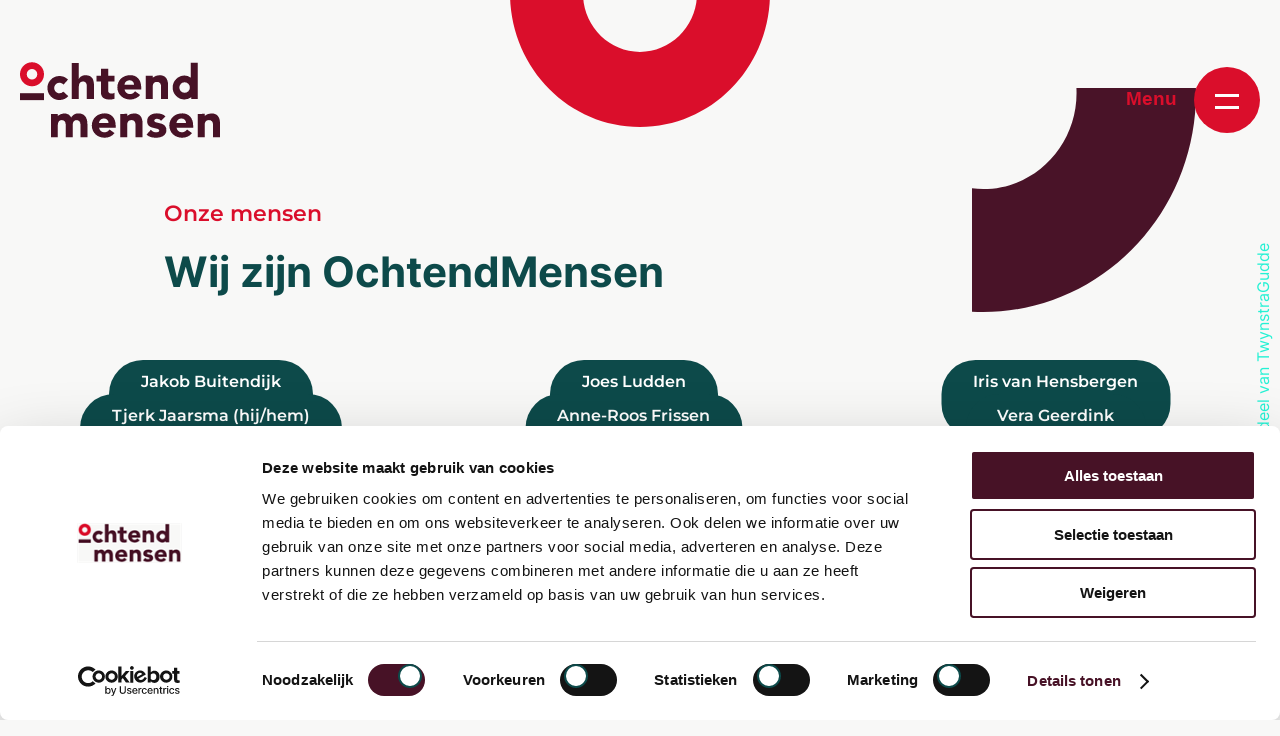

--- FILE ---
content_type: text/html; charset=UTF-8
request_url: https://www.ochtendmensen.nl/onze-mensen?open=romyschouten
body_size: 13678
content:
<!doctype html><html lang="nl"><head>
	<link rel="shortcut icon" href="https://www.ochtendmensen.nl/hubfs/apple-touch-icon.png">
	<meta name="description" content="70 professionals staan klaar">
	<meta charset="utf-8">
	<title>Maak kennis met onze mensen! | OchtendMensen</title>
	<meta name="viewport" content="width=device-width, initial-scale=1">
	<script src="https://code.jquery.com/jquery-latest.min.js"></script>

	
	
	
	<meta name="viewport" content="width=device-width, initial-scale=1">

    <script src="/hs/hsstatic/jquery-libs/static-1.4/jquery/jquery-1.11.2.js"></script>
<script>hsjQuery = window['jQuery'];</script>
    <meta property="og:description" content="70 professionals staan klaar">
    <meta property="og:title" content="Maak kennis met onze mensen! | OchtendMensen">
    <meta name="twitter:description" content="70 professionals staan klaar">
    <meta name="twitter:title" content="Maak kennis met onze mensen! | OchtendMensen">

    

    
  <script id="hs-search-input__valid-content-types" type="application/json">
    [
      
        "SITE_PAGE",
      
        "LANDING_PAGE",
      
        "BLOG_POST",
      
        "LISTING_PAGE",
      
        "KNOWLEDGE_ARTICLE",
      
        "HS_CASE_STUDY"
      
    ]
  </script>


    <style>
a.cta_button{-moz-box-sizing:content-box !important;-webkit-box-sizing:content-box !important;box-sizing:content-box !important;vertical-align:middle}.hs-breadcrumb-menu{list-style-type:none;margin:0px 0px 0px 0px;padding:0px 0px 0px 0px}.hs-breadcrumb-menu-item{float:left;padding:10px 0px 10px 10px}.hs-breadcrumb-menu-divider:before{content:'›';padding-left:10px}.hs-featured-image-link{border:0}.hs-featured-image{float:right;margin:0 0 20px 20px;max-width:50%}@media (max-width: 568px){.hs-featured-image{float:none;margin:0;width:100%;max-width:100%}}.hs-screen-reader-text{clip:rect(1px, 1px, 1px, 1px);height:1px;overflow:hidden;position:absolute !important;width:1px}
</style>

<link rel="stylesheet" href="https://www.ochtendmensen.nl/hubfs/hub_generated/template_assets/1/87876005133/1768554168735/template_main.min.css">
<link rel="stylesheet" href="https://7052064.fs1.hubspotusercontent-na1.net/hubfs/7052064/hub_generated/module_assets/1/-2712622/1769039359538/module_search_input.min.css">
<!-- Editor Styles -->
<style id="hs_editor_style" type="text/css">
#hs_cos_wrapper_Onze_mensen_-_Intro  { display: block !important; padding-bottom: 0px !important }
</style>

    <script src="https://www.ochtendmensen.nl/hubfs/hub_generated/template_assets/1/87877881874/1768554163052/template_functions.min.js"></script>


    
    <link rel="canonical" href="https://www.ochtendmensen.nl/onze-mensen">

<!-- Google Tag Manager -->
<script>(function(w,d,s,l,i){w[l]=w[l]||[];w[l].push({'gtm.start':
new Date().getTime(),event:'gtm.js'});var f=d.getElementsByTagName(s)[0],
j=d.createElement(s),dl=l!='dataLayer'?'&l='+l:'';j.async=true;j.src=
'https://www.googletagmanager.com/gtm.js?id='+i+dl;f.parentNode.insertBefore(j,f);
})(window,document,'script','dataLayer','GTM-TZ7DQQDR');</script>
<!-- End Google Tag Manager -->


<meta property="og:url" content="https://www.ochtendmensen.nl/onze-mensen">
<meta name="twitter:card" content="summary">
<meta http-equiv="content-language" content="nl">





<style>
  .mens_blok_meta p{
    line-height		:	14px;
    display			:	inline-block;
    padding			:	0;
    margin			:	2px;
    float			:	center;
    overflow-wrap	:	break-word;
  }
</style>
<meta name="generator" content="HubSpot"></head>

<body class="template-onzemensen">
	<header>
		<div class="container">
			<a href="/" class="logo">
				<img src="https://www.ochtendmensen.nl/hubfs/raw_assets/public/ochtendmensen-theme/images/svg/logo.svg" alt="OchtendMensen">
			</a>
			<a href="#" class="menu_button">
				Menu
				<div>
					<span></span>
					<span></span>
					<span></span>
				</div>
			</a>
		</div>
	</header>
	<div class="menu">
		<div class="search">
			<div id="hs_cos_wrapper_search_input" class="hs_cos_wrapper hs_cos_wrapper_widget hs_cos_wrapper_type_module" style="" data-hs-cos-general-type="widget" data-hs-cos-type="module">




  








<div class="hs-search-field">

    <div class="hs-search-field__bar">
      <form data-hs-do-not-collect="true" action="/zoeken">
        
        <input type="text" class="hs-search-field__input" name="term" autocomplete="off" aria-label="Search" placeholder="Zoeken">

        
          
            <input type="hidden" name="type" value="SITE_PAGE">
          
        
          
        
          
            <input type="hidden" name="type" value="BLOG_POST">
          
        
          
        
          
        
          
        

        
      </form>
    </div>
    <ul class="hs-search-field__suggestions"></ul>
</div></div>
			<img src="https://www.ochtendmensen.nl/hubfs/raw_assets/public/ochtendmensen-theme/images/svg/icon_search.svg">
		</div>
		<span id="hs_cos_wrapper_menu_88854663721" class="hs_cos_wrapper hs_cos_wrapper_widget hs_cos_wrapper_type_menu" style="" data-hs-cos-general-type="widget" data-hs-cos-type="menu"><div id="hs_menu_wrapper_menu_88854663721" class="hs-menu-wrapper active-branch no-flyouts hs-menu-flow-horizontal" role="navigation" data-sitemap-name="default" data-menu-id="88854663721" aria-label="Navigation Menu">
 <ul role="menu" class="active-branch">
  <li class="hs-menu-item hs-menu-depth-1 hs-item-has-children active-branch" role="none"><a href="https://www.ochtendmensen.nl/ons-bureau" aria-haspopup="true" aria-expanded="false" role="menuitem">Over OchtendMensen</a>
   <ul role="menu" class="hs-menu-children-wrapper active-branch">
    <li class="hs-menu-item hs-menu-depth-2" role="none"><a href="https://www.ochtendmensen.nl/ons-bureau" role="menuitem">Ons bureau</a></li>
    <li class="hs-menu-item hs-menu-depth-2 active active-branch" role="none"><a href="https://www.ochtendmensen.nl/onze-mensen" role="menuitem">Onze mensen</a></li>
    <li class="hs-menu-item hs-menu-depth-2" role="none"><a href="https://www.ochtendmensen.nl/opdrachten" role="menuitem">Onze opdrachten</a></li>
    <li class="hs-menu-item hs-menu-depth-2" role="none"><a href="https://www.ochtendmensen.nl/nieuws" role="menuitem">Nieuws</a></li>
    <li class="hs-menu-item hs-menu-depth-2" role="none"><a href="https://www.ochtendmensen.nl/diversiteit-en-inclusie" role="menuitem">Diversiteit en inclusie</a></li>
    <li class="hs-menu-item hs-menu-depth-2" role="none"><a href="https://www.ochtendmensen.nl/sociaal-ondernemen" role="menuitem">Sociaal ondernemen</a></li>
   </ul></li>
  <li class="hs-menu-item hs-menu-depth-1 hs-item-has-children" role="none"><a href="javascript:;" aria-haspopup="true" aria-expanded="false" role="menuitem">Thema’s</a>
   <ul role="menu" class="hs-menu-children-wrapper">
    <li class="hs-menu-item hs-menu-depth-2" role="none"><a href="https://www.ochtendmensen.nl/onderwijs" role="menuitem">Onderwijs</a></li>
    <li class="hs-menu-item hs-menu-depth-2" role="none"><a href="https://www.ochtendmensen.nl/zorg-gezondheid" role="menuitem">Zorg &amp; Gezondheid</a></li>
    <li class="hs-menu-item hs-menu-depth-2" role="none"><a href="https://www.ochtendmensen.nl/klimaat-duurzaamheid" role="menuitem">Klimaat &amp; Duurzaamheid</a></li>
    <li class="hs-menu-item hs-menu-depth-2" role="none"><a href="https://www.ochtendmensen.nl/ruimte-leefomgeving" role="menuitem">Ruimte &amp; Leefomgeving</a></li>
    <li class="hs-menu-item hs-menu-depth-2" role="none"><a href="https://www.ochtendmensen.nl/bestuur-samenleving" role="menuitem">Bestuur &amp; Samenleving</a></li>
   </ul></li>
  <li class="hs-menu-item hs-menu-depth-1 hs-item-has-children" role="none"><a href="javascript:;" aria-haspopup="true" aria-expanded="false" role="menuitem">Rollen</a>
   <ul role="menu" class="hs-menu-children-wrapper">
    <li class="hs-menu-item hs-menu-depth-2" role="none"><a href="https://www.ochtendmensen.nl/projectmanager" role="menuitem">Projectmanager</a></li>
    <li class="hs-menu-item hs-menu-depth-2" role="none"><a href="https://www.ochtendmensen.nl/secretaris" role="menuitem">Secretaris</a></li>
    <li class="hs-menu-item hs-menu-depth-2" role="none"><a href="https://www.ochtendmensen.nl/adviseur" role="menuitem">Adviseur</a></li>
    <li class="hs-menu-item hs-menu-depth-2" role="none"><a href="https://www.ochtendmensen.nl/omgevingsmanager" role="menuitem">Omgevingsmanager</a></li>
   </ul></li>
  <li class="hs-menu-item hs-menu-depth-1" role="none"><a href="https://www.ochtendmensen.nl/opdrachten" role="menuitem">Onze opdrachten</a></li>
  <li class="hs-menu-item hs-menu-depth-1" role="none"><a href="https://www.ochtendmensen.nl/ochtendmensen-inzetten" role="menuitem">OchtendMensen inzetten</a></li>
  <li class="hs-menu-item hs-menu-depth-1 hs-item-has-children" role="none"><a href="https://www.ochtendmensen.nl/werken-bij" aria-haspopup="true" aria-expanded="false" role="menuitem">Werken bij OchtendMensen</a>
   <ul role="menu" class="hs-menu-children-wrapper">
    <li class="hs-menu-item hs-menu-depth-2" role="none"><a href="https://www.ochtendmensen.nl/werken-bij" role="menuitem">Werken bij OchtendMensen</a></li>
    <li class="hs-menu-item hs-menu-depth-2" role="none"><a href="https://www.ochtendmensen.nl/inhousedag" role="menuitem">Kennismaken</a></li>
    <li class="hs-menu-item hs-menu-depth-2" role="none"><a href="https://www.ochtendmensen.nl/vacatures" role="menuitem">Vacatures</a></li>
    <li class="hs-menu-item hs-menu-depth-2" role="none"><a href="https://www.ochtendmensen.nl/solliciteren" role="menuitem">Solliciteren</a></li>
   </ul></li>
  <li class="hs-menu-item hs-menu-depth-1" role="none"><a href="https://www.ochtendmensen.nl/opleiding" role="menuitem">Onze opleiding</a></li>
  <li class="hs-menu-item hs-menu-depth-1" role="none"><a href="https://www.ochtendmensen.nl/contact" role="menuitem">Contact</a></li>
 </ul>
</div></span>
		<div class="menu_lower">
			<figure>
				<img src="https://www.ochtendmensen.nl/hubfs/raw_assets/public/ochtendmensen-theme/images/svg/logo.svg" alt="OchtendMensen">
			</figure>
			<div>
				<p>© 2026 OchtendMensen <a href="#">Privacybeleid</a> <a href="#">Algemene voorwaarden</a></p>
			</div>
			<div class="social_iconen">
				<a href="https://www.linkedin.com/company/op-morgen" target="_blank"><img src="https://www.ochtendmensen.nl/hubfs/raw_assets/public/ochtendmensen-theme/images/svg/social_linkedin.svg"></a>
				<a href="https://www.instagram.com/ochtendmensen" target="_blank"><img src="https://www.ochtendmensen.nl/hubfs/raw_assets/public/ochtendmensen-theme/images/svg/social_instagram.svg"></a>
			</div>
			<div>
				<p>Onderdeel van <a href="#">TwynstraGudde</a></p>
			</div>

		</div>
	</div>

	

<div id="overlay">
	<a href="#" class="overlay_close">
	</a>
	<div class="overlay_container overlay_mens">
		<div>
			<h3></h3>
			<h6></h6>
			<p></p>
			<div class="overlay_mens_meta">
				<a href="" target="_blank"><img src="https://www.ochtendmensen.nl/hubfs/raw_assets/public/ochtendmensen-theme/images/svg/contact_linkedin.svg"></a>
				<a href=""><img src="https://www.ochtendmensen.nl/hubfs/raw_assets/public/ochtendmensen-theme/images/svg/contact_mail.svg"></a>
				<a href=""><img src="https://www.ochtendmensen.nl/hubfs/raw_assets/public/ochtendmensen-theme/images/svg/contact_phone.svg"><span></span></a>
			</div>
		</div>
		<figure>
			<img src="">
		</figure>
	</div>
</div>



	<div class="main">
		<div class="container">
			<div class="onze_mensen_intro">
				<span id="hs_cos_wrapper_Onze_mensen_-_Intro" class="hs_cos_wrapper hs_cos_wrapper_widget hs_cos_wrapper_type_rich_text" style="" data-hs-cos-general-type="widget" data-hs-cos-type="rich_text"><h4>Onze mensen</h4>
<h1>Wij zijn OchtendMensen</h1></span>
			</div>
			<div class="section mensen_overzicht">
				
				<a href="#" class="fc25 mens_blok" data-naam="Jakob Buitendijk" data-functie="Adviseur" data-quote="" data-kwaliteit="Beleid en Organisatiewetenschappen / Behulpzaam / Geduldig / Motiveren / Positivo / Doorzetter / Wielrennen" data-linkedin="https://www.linkedin.com/in/jakob-buitendijk-038688104/" data-mailadres="jakobbuitendijk@ochtendmensen.nl" data-telefoonnummer="06 45722634" data-slug="jakob-buitendijk">
					
						<img src="https://www.ochtendmensen.nl/hs-fs/hubfs/Jakob_2%20website.png?width=500&amp;length=500&amp;name=Jakob_2%20website.png">
						<img src="https://www.ochtendmensen.nl/hs-fs/hubfs/Jakob_1%20website.png?width=500&amp;length=500&amp;name=Jakob_1%20website.png">
					

					<div class="mens_blok_meta">
						<h5>Jakob Buitendijk</h5>
						<p>Adviseur</p>
					</div>
				</a>
				
				<a href="#" class="fc25 mens_blok" data-naam="Joes Ludden" data-functie="Adviseur" data-quote="" data-kwaliteit="Gezondheidspsychologie / Doorzetter / Stille helper / Zelfstandig / Rots / Vertrouweling / Basketballer  / Lezer" data-linkedin="https://www.linkedin.com/in/joes-ludden-729436119/" data-mailadres="joesludden@ochtendmensen.nl" data-telefoonnummer="06 57481798" data-slug="joes-ludden">
					
						<img src="https://www.ochtendmensen.nl/hs-fs/hubfs/Joes_2website.png?width=500&amp;length=500&amp;name=Joes_2website.png">
						<img src="https://www.ochtendmensen.nl/hs-fs/hubfs/Joes_3website.png?width=500&amp;length=500&amp;name=Joes_3website.png">
					

					<div class="mens_blok_meta">
						<h5>Joes Ludden</h5>
						<p>Adviseur</p>
					</div>
				</a>
				
				<a href="#" class="fc25 mens_blok" data-naam="Iris van Hensbergen" data-functie="Opleidingscoördinator" data-quote="" data-kwaliteit="Enthousiast / Teamplayer / Flexibel / Luisterend oor / Sociaal / Betrouwbaar / Regelaar / Spelletjes / Yoga / Familiemens / Foodie" data-linkedin="https://www.linkedin.com/in/irisvanhensbergen/" data-mailadres="irisvanhensbergen@ochtendmensen.nl" data-telefoonnummer="06 55966859" data-slug="iris-van-hensbergen">
					
						<img src="https://www.ochtendmensen.nl/hs-fs/hubfs/IVH_website3.png?width=500&amp;length=500&amp;name=IVH_website3.png">
						<img src="https://www.ochtendmensen.nl/hs-fs/hubfs/IVH_website4.png?width=500&amp;length=500&amp;name=IVH_website4.png">
					

					<div class="mens_blok_meta">
						<h5>Iris van Hensbergen</h5>
						<p>Opleidingscoördinator</p>
					</div>
				</a>
				
				<a href="#" class="fc25 mens_blok" data-naam="Tjerk Jaarsma (hij/hem)" data-functie="Adviseur" data-quote="" data-kwaliteit="Strategic Design Empathisch | Analytisch | Verbinder | Creatief | Innovatief | Filmfanaat | Koken" data-linkedin="https://www.linkedin.com/in/tjerkjaarsma/" data-mailadres="tjerkjaarsma@ochtendmensen.nl" data-telefoonnummer="06 30128487" data-slug="tjerk-jaarsma-(hij/hem)">
					
						<img src="https://www.ochtendmensen.nl/hs-fs/hubfs/TJA_4website.png?width=500&amp;length=500&amp;name=TJA_4website.png">
						<img src="https://www.ochtendmensen.nl/hs-fs/hubfs/TJA_2website.png?width=500&amp;length=500&amp;name=TJA_2website.png">
					

					<div class="mens_blok_meta">
						<h5>Tjerk Jaarsma (hij/hem)</h5>
						<p>Adviseur</p>
					</div>
				</a>
				
				<a href="#" class="fc25 mens_blok" data-naam="Anne-Roos Frissen" data-functie="Adviseur" data-quote="" data-kwaliteit="Gezondheidswetenschappen / Management, Policy-Analysis &amp; Entrepreneurship in the Health and Life Sciences / Onafhankelijk / Avontuurlijk / Analytisch / Aanpakker / Open-Minded / Creatief / Verbinder / Pilates &amp; Hardlopen / Lezen &amp; Schrijven / Kunst &amp; Cultuur" data-linkedin="https://www.linkedin.com/in/anne-roos-frissen-358b37154/" data-mailadres="anneroosfrissen@ochtendmensen.nl" data-telefoonnummer="06  26086697" data-slug="anne-roos-frissen">
					
						<img src="https://www.ochtendmensen.nl/hs-fs/hubfs/AnneRoos_1%20website%20lowres.png?width=500&amp;length=500&amp;name=AnneRoos_1%20website%20lowres.png">
						<img src="https://www.ochtendmensen.nl/hs-fs/hubfs/AnneRoos_5%20website%20lowres.png?width=500&amp;length=500&amp;name=AnneRoos_5%20website%20lowres.png">
					

					<div class="mens_blok_meta">
						<h5>Anne-Roos Frissen</h5>
						<p>Adviseur</p>
					</div>
				</a>
				
				<a href="#" class="fc25 mens_blok" data-naam="Vera Geerdink" data-functie="Adviseur" data-quote="" data-kwaliteit="Analytisch / Besluitvaardig /  Empathisch / Optimistisch / Verbinder Literatuur / Wandelen / Krachttraining" data-linkedin="https://www.linkedin.com/in/vera-geerdink-60a859110/" data-mailadres="verageerdink@ochtendmensen.nl" data-telefoonnummer="06 45573545" data-slug="vera-geerdink">
					
						<img src="https://www.ochtendmensen.nl/hs-fs/hubfs/Vera_2%20website.png?width=500&amp;length=500&amp;name=Vera_2%20website.png">
						<img src="https://www.ochtendmensen.nl/hs-fs/hubfs/Vera_1%20website.png?width=500&amp;length=500&amp;name=Vera_1%20website.png">
					

					<div class="mens_blok_meta">
						<h5>Vera Geerdink</h5>
						<p>Adviseur</p>
					</div>
				</a>
				
				<a href="#" class="fc25 mens_blok" data-naam="Trang Phan" data-functie="Adviseur" data-quote="" data-kwaliteit="Architectuur / Ondernemend / Creatief / Empatisch / Betrokken / Nieuwsgierig / Yoga / Hiken / Schaken / Kunst &amp; Cultuur" data-linkedin="https://www.linkedin.com/in/trang-phan1/" data-mailadres="trangphan@ochtendmensen.nl" data-telefoonnummer="06 10038222" data-slug="trang-phan">
					
						<img src="https://www.ochtendmensen.nl/hs-fs/hubfs/Trang_1website.png?width=500&amp;length=500&amp;name=Trang_1website.png">
						<img src="https://www.ochtendmensen.nl/hs-fs/hubfs/Trang_2website.png?width=500&amp;length=500&amp;name=Trang_2website.png">
					

					<div class="mens_blok_meta">
						<h5>Trang Phan</h5>
						<p>Adviseur</p>
					</div>
				</a>
				
				<a href="#" class="fc25 mens_blok" data-naam="Maaike Kempkes" data-functie="Adviseur" data-quote="" data-kwaliteit="Onderwijswetenschappen / Enthousiast / Nieuwsgierig / Betrokken / Organiseren / Sensitief / Hockey en voetbal / Spelletjesfanaat" data-linkedin="https://www.linkedin.com/in/maaike-kempkes-9671261a5/" data-mailadres="maaikekempkes@ochtendmensen.nl" data-telefoonnummer="06 57128276" data-slug="maaike-kempkes">
					
						<img src="https://www.ochtendmensen.nl/hs-fs/hubfs/MaaikeK_4_website.png?width=500&amp;length=500&amp;name=MaaikeK_4_website.png">
						<img src="https://www.ochtendmensen.nl/hs-fs/hubfs/MaaikeK_2portret_website.png?width=500&amp;length=500&amp;name=MaaikeK_2portret_website.png">
					

					<div class="mens_blok_meta">
						<h5>Maaike Kempkes</h5>
						<p>Adviseur</p>
					</div>
				</a>
				
				<a href="#" class="fc25 mens_blok" data-naam="Esmee Aarninkhof" data-functie="Adviseur" data-quote="" data-kwaliteit="International Crimes, Conflict and Criminology / Bruggenbouwer / Nieuwsgierig / Sfeervoeler / Positivo / Doorzetter / Rocycle / Spelletjesfanaat" data-linkedin="https://www.linkedin.com/in/esmee-aarninkhof/" data-mailadres="esmeeaarninkhof@ochtendmensen.nl" data-telefoonnummer="06 83493749" data-slug="esmee-aarninkhof">
					
						<img src="https://www.ochtendmensen.nl/hs-fs/hubfs/Esmee_3vrijstaandwebsite.png?width=500&amp;length=500&amp;name=Esmee_3vrijstaandwebsite.png">
						<img src="https://www.ochtendmensen.nl/hs-fs/hubfs/Esmee_1vrijstaandwebsite.png?width=500&amp;length=500&amp;name=Esmee_1vrijstaandwebsite.png">
					

					<div class="mens_blok_meta">
						<h5>Esmee Aarninkhof</h5>
						<p>Adviseur</p>
					</div>
				</a>
				
				<a href="#" class="fc25 mens_blok" data-naam="Maaike Jansen" data-functie="Adviseur" data-quote="" data-kwaliteit="Nutrition and Health / Entrepreneurship Track / Bruggenbouwer / Kennisspons / Analytisch / Optimist / Innovatief / Yoga / Wandelen / Autoliefhebber / Puzzelaar" data-linkedin="https://www.linkedin.com/in/maaike-jansen-4039291a0/" data-mailadres="maaikejansen@ochtendmensen.nl" data-telefoonnummer="06 30382643" data-slug="maaike-jansen">
					
						<img src="https://www.ochtendmensen.nl/hs-fs/hubfs/MAJ_4website.png?width=500&amp;length=500&amp;name=MAJ_4website.png">
						<img src="https://www.ochtendmensen.nl/hs-fs/hubfs/MAJ_1website.png?width=500&amp;length=500&amp;name=MAJ_1website.png">
					

					<div class="mens_blok_meta">
						<h5>Maaike Jansen</h5>
						<p>Adviseur</p>
					</div>
				</a>
				
				<a href="#" class="fc25 mens_blok" data-naam="Fenna Poot" data-functie="Adviseur" data-quote="" data-kwaliteit="Organisatiepsychologie / Doordenker / Rots / Proactief / Mensenmens / Empathisch / Lezen / Wandelen" data-linkedin="https://www.linkedin.com/in/fenna-poot/" data-mailadres="fennapoot@ochtendmensen.nl" data-telefoonnummer="06 83496402" data-slug="fenna-poot">
					
						<img src="https://www.ochtendmensen.nl/hs-fs/hubfs/Fenna_vrijstaand2%20website.png?width=500&amp;length=500&amp;name=Fenna_vrijstaand2%20website.png">
						<img src="https://www.ochtendmensen.nl/hs-fs/hubfs/Fenna_vrijstaand3%20website.png?width=500&amp;length=500&amp;name=Fenna_vrijstaand3%20website.png">
					

					<div class="mens_blok_meta">
						<h5>Fenna Poot</h5>
						<p>Adviseur</p>
					</div>
				</a>
				
				<a href="#" class="fc25 mens_blok" data-naam="Eva van der Hulst" data-functie="Adviseur" data-quote="" data-kwaliteit="Population Studies / Liberal Arts and Sciences / Analytisch / Creatief / Doorzetter / Enthousiast / Organisatietalent / Hardlopen / Wielrennen / (Zaal)voetbal" data-linkedin="https://www.linkedin.com/in/eva-van-der-hulst/" data-mailadres="evavanderhulst@ochtendmensen.nl" data-telefoonnummer="06 44344874" data-slug="eva-van-der-hulst">
					
						<img src="https://www.ochtendmensen.nl/hs-fs/hubfs/Eva_3website.png?width=500&amp;length=500&amp;name=Eva_3website.png">
						<img src="https://www.ochtendmensen.nl/hs-fs/hubfs/Eva_1website.png?width=500&amp;length=500&amp;name=Eva_1website.png">
					

					<div class="mens_blok_meta">
						<h5>Eva van der Hulst</h5>
						<p>Adviseur</p>
					</div>
				</a>
				
				<a href="#" class="fc25 mens_blok" data-naam="Roos Thijssen" data-functie="Manager Zorg &amp; Gezondheid" data-quote="" data-kwaliteit="Gezondheidsrecht &amp; Communicatiewetenschappen / Oplossingsgericht / Betrokken / Kritisch / Optimist / Fotografie / Bordspelletjes / Crossfit / Koken" data-linkedin="https://www.linkedin.com/in/rdgth/" data-mailadres="roosthijssen@ochtendmensen.nl" data-telefoonnummer="06 82814015" data-slug="roos-thijssen">
					
						<img src="https://www.ochtendmensen.nl/hs-fs/hubfs/Roos_3web-1.png?width=500&amp;length=500&amp;name=Roos_3web-1.png">
						<img src="https://www.ochtendmensen.nl/hs-fs/hubfs/Roos_2web-2.png?width=500&amp;length=500&amp;name=Roos_2web-2.png">
					

					<div class="mens_blok_meta">
						<h5>Roos Thijssen</h5>
						<p>Manager Zorg &amp; Gezondheid</p>
					</div>
				</a>
				
				<a href="#" class="fc25 mens_blok" data-naam="Laurens Vos" data-functie="Adviseur" data-quote="" data-kwaliteit="Communicatie en Organisatie / Aanpassingsvermogen / Behulpzaam / Diplomatiek / Doorzettingsvermogen / Optimistisch / Fitness / Golf / Voetbal" data-linkedin="https://www.linkedin.com/in/laurens-vos/" data-mailadres="laurensvos@ochtendmensen.nl" data-telefoonnummer="06 44349859" data-slug="laurens-vos">
					
						<img src="https://www.ochtendmensen.nl/hs-fs/hubfs/Laurens_3website.png?width=500&amp;length=500&amp;name=Laurens_3website.png">
						<img src="https://www.ochtendmensen.nl/hs-fs/hubfs/Laurens_2website.png?width=500&amp;length=500&amp;name=Laurens_2website.png">
					

					<div class="mens_blok_meta">
						<h5>Laurens Vos</h5>
						<p>Adviseur</p>
					</div>
				</a>
				
				<a href="#" class="fc25 mens_blok" data-naam="Matthijs Bakker" data-functie="Adviseur" data-quote="" data-kwaliteit="Global Business &amp; Sustainability / Bruggenbouwer / Empathisch / Ondernemend / Open-minded / Probleemoplosser / Voetbal &amp; Tennis / Fotografie" data-linkedin="https://www.linkedin.com/in/matthijsbakker-profiel/" data-mailadres="matthijsbakker@ochtendmensen.nl" data-telefoonnummer="06 22913899" data-slug="matthijs-bakker">
					
						<img src="https://www.ochtendmensen.nl/hs-fs/hubfs/Matthijs_2website%20lowres.png?width=500&amp;length=500&amp;name=Matthijs_2website%20lowres.png">
						<img src="https://www.ochtendmensen.nl/hs-fs/hubfs/Matthijs_3website%20lowres.png?width=500&amp;length=500&amp;name=Matthijs_3website%20lowres.png">
					

					<div class="mens_blok_meta">
						<h5>Matthijs Bakker</h5>
						<p>Adviseur</p>
					</div>
				</a>
				
				<a href="#" class="fc25 mens_blok" data-naam="Tijs Bergmans" data-functie="Adviseur" data-quote="" data-kwaliteit="Strateeg / Verbinder / Gedreven / Nieuwsgierig / Innovatief / Gravel / Cinema" data-linkedin="https://www.linkedin.com/in/tijs-bergmans-36725417a/" data-mailadres="tijsbergmans@ochtendmensen.nl" data-telefoonnummer="06 83372408" data-slug="tijs-bergmans">
					
						<img src="https://www.ochtendmensen.nl/hs-fs/hubfs/TBM_2%20website.png?width=500&amp;length=500&amp;name=TBM_2%20website.png">
						<img src="https://www.ochtendmensen.nl/hs-fs/hubfs/TBM_3%20website.png?width=500&amp;length=500&amp;name=TBM_3%20website.png">
					

					<div class="mens_blok_meta">
						<h5>Tijs Bergmans</h5>
						<p>Adviseur</p>
					</div>
				</a>
				
				<a href="#" class="fc25 mens_blok" data-naam="Alexander Moerland" data-functie="Adviseur" data-quote="" data-kwaliteit="Politicologie: International Organisation Enthousiast / Doordenker / Optimist / Doorzetter / Teamspeler/ Yoga &amp; Hardlopen / Koken / Duurzaamheid" data-linkedin="https://www.linkedin.com/in/alexanderxmoerland/" data-mailadres="alexandermoerland@ochtendmensen.nl" data-telefoonnummer="06 44146292" data-slug="alexander-moerland">
					
						<img src="https://www.ochtendmensen.nl/hs-fs/hubfs/Alexander_1website.png?width=500&amp;length=500&amp;name=Alexander_1website.png">
						<img src="https://www.ochtendmensen.nl/hs-fs/hubfs/Alexander_3website.png?width=500&amp;length=500&amp;name=Alexander_3website.png">
					

					<div class="mens_blok_meta">
						<h5>Alexander Moerland</h5>
						<p>Adviseur</p>
					</div>
				</a>
				
				<a href="#" class="fc25 mens_blok" data-naam="Mark Leemans" data-functie="Directeur" data-quote="" data-kwaliteit="Milieuhygiëne / Groeimotor / Kansengever / Positivo / Veerkracht/ Rugby / Haruki Murakami " data-linkedin="https://www.linkedin.com/in/mark-leemans-39336511/" data-mailadres="markleemans@ochtendmensen.nl" data-telefoonnummer="06 27085526 " data-slug="mark-leemans">
					
						<img src="https://www.ochtendmensen.nl/hs-fs/hubfs/Mark%20Leemans%201.png?width=500&amp;length=500&amp;name=Mark%20Leemans%201.png">
						<img src="https://www.ochtendmensen.nl/hs-fs/hubfs/Mark%20Leemans%202.png?width=500&amp;length=500&amp;name=Mark%20Leemans%202.png">
					

					<div class="mens_blok_meta">
						<h5>Mark Leemans</h5>
						<p>Directeur</p>
					</div>
				</a>
				
				<a href="#" class="fc25 mens_blok" data-naam="Marieke Gille" data-functie="Adviseur" data-quote="" data-kwaliteit="Humanistiek / Burgerschap en Kwaliteit van Samenleven / Ontrafelaar / Bruggenbouwer / Planmaker / Positivo / Zinzoeker / Tennis / Padel / Reizen" data-linkedin="https://www.linkedin.com/in/mariekegille/" data-mailadres="mariekegille@ochtendmensen.nl" data-telefoonnummer="06 30378248" data-slug="marieke-gille">
					
						<img src="https://www.ochtendmensen.nl/hs-fs/hubfs/MGL_4website.png?width=500&amp;length=500&amp;name=MGL_4website.png">
						<img src="https://www.ochtendmensen.nl/hs-fs/hubfs/MGL_3website.png?width=500&amp;length=500&amp;name=MGL_3website.png">
					

					<div class="mens_blok_meta">
						<h5>Marieke Gille</h5>
						<p>Adviseur</p>
					</div>
				</a>
				
				<a href="#" class="fc25 mens_blok" data-naam="Sarah Hutten" data-functie="Adviseur" data-quote="" data-kwaliteit="Bedrijfs- en veranderkunde / Onafhankelijk / Oplossingsgericht / Verantwoordelijk / Sporten / Buitenmens" data-linkedin="https://www.linkedin.com/in/sarah-hutten-a625b3175/" data-mailadres="sarahhutten@ochtendmensen.nl" data-telefoonnummer="06 13793548" data-slug="sarah-hutten">
					
						<img src="https://www.ochtendmensen.nl/hs-fs/hubfs/Sarah_1website.png?width=500&amp;length=500&amp;name=Sarah_1website.png">
						<img src="https://www.ochtendmensen.nl/hs-fs/hubfs/Sarah_2website.png?width=500&amp;length=500&amp;name=Sarah_2website.png">
					

					<div class="mens_blok_meta">
						<h5>Sarah Hutten</h5>
						<p>Adviseur</p>
					</div>
				</a>
				
				<a href="#" class="fc25 mens_blok" data-naam="Marleen Jans" data-functie="Adviseur" data-quote="" data-kwaliteit="Health Care Management / Behulpzaam / Teamspeler / Doorzetter / Oplossingsgericht / Creatief / Koken / Wielrennen" data-linkedin="https://www.linkedin.com/in/marleen-jans-ba8912193/" data-mailadres="marleenjans@ochtendmensen.nl" data-telefoonnummer="06 83106219" data-slug="marleen-jans">
					
						<img src="https://www.ochtendmensen.nl/hs-fs/hubfs/MAS_2%20website.png?width=500&amp;length=500&amp;name=MAS_2%20website.png">
						<img src="https://www.ochtendmensen.nl/hs-fs/hubfs/MAS_3.png?width=500&amp;length=500&amp;name=MAS_3.png">
					

					<div class="mens_blok_meta">
						<h5>Marleen Jans</h5>
						<p>Adviseur</p>
					</div>
				</a>
				
				<a href="#" class="fc25 mens_blok" data-naam="Jasper Verbree" data-functie="Adviseur" data-quote="" data-kwaliteit="Bedrijfskunde / Organisatietalent / Proactief / Analytisch / Oplossingsgericht / Voetbal / Racefietsen / Skiën" data-linkedin="https://www.linkedin.com/in/-jasper-verbree/" data-mailadres="jasperverbree@ochtendmensen.nl" data-telefoonnummer="06 45172885" data-slug="jasper-verbree">
					
						<img src="https://www.ochtendmensen.nl/hs-fs/hubfs/Jasper_2%20website.png?width=500&amp;length=500&amp;name=Jasper_2%20website.png">
						<img src="https://www.ochtendmensen.nl/hs-fs/hubfs/Jasper_5%20website.png?width=500&amp;length=500&amp;name=Jasper_5%20website.png">
					

					<div class="mens_blok_meta">
						<h5>Jasper Verbree</h5>
						<p>Adviseur</p>
					</div>
				</a>
				
				<a href="#" class="fc25 mens_blok" data-naam="Tijs Harmsen" data-functie="Adviseur" data-quote="" data-kwaliteit="Geografie en Planologie / Nieuwsgierig / Betrokken / Spontaan / Moralistisch / Betrouwbaar / Wereldontdekker / Sportief / Muziekliefhebber" data-linkedin="https://www.linkedin.com/in/tijs-harmsen/" data-mailadres="tijsharmsen@ochtendmensen.nl" data-telefoonnummer="06 83305762" data-slug="tijs-harmsen">
					
						<img src="https://www.ochtendmensen.nl/hs-fs/hubfs/Tijs_1_website.png?width=500&amp;length=500&amp;name=Tijs_1_website.png">
						<img src="https://www.ochtendmensen.nl/hs-fs/hubfs/Tijs_2_website.png?width=500&amp;length=500&amp;name=Tijs_2_website.png">
					

					<div class="mens_blok_meta">
						<h5>Tijs Harmsen</h5>
						<p>Adviseur</p>
					</div>
				</a>
				
				<a href="#" class="fc25 mens_blok" data-naam="Sander Douw" data-functie="Adviseur" data-quote="" data-kwaliteit="Social &amp; Organisational Psychology / Flexibel / Betrokken / Kameleon / Verbinder / Enthousiast / Voetballer / Politiek" data-linkedin="https://www.linkedin.com/in/sander-douw/" data-mailadres="sanderdouw@ochtendmensen.nl" data-telefoonnummer="06 13405043" data-slug="sander-douw">
					
						<img src="https://www.ochtendmensen.nl/hs-fs/hubfs/Sander_2website.png?width=500&amp;length=500&amp;name=Sander_2website.png">
						<img src="https://www.ochtendmensen.nl/hs-fs/hubfs/Sander_1website.png?width=500&amp;length=500&amp;name=Sander_1website.png">
					

					<div class="mens_blok_meta">
						<h5>Sander Douw</h5>
						<p>Adviseur</p>
					</div>
				</a>
				
				<a href="#" class="fc25 mens_blok" data-naam="Menno Veer" data-functie="Adviseur" data-quote="" data-kwaliteit="Innovation Sciences / Positivo / Kennisspons / Behulpzaam / Doorzettingsvermogen / Energiek / Hardlopen &amp; wielrennen / Tennis &amp; squash / Politiek / Lezen" data-linkedin="https://www.linkedin.com/in/menno-veer/" data-mailadres="mennoveer@ochtendmensen.nl" data-telefoonnummer="06 47525705" data-slug="menno-veer">
					
						<img src="https://www.ochtendmensen.nl/hs-fs/hubfs/MVR_1website.png?width=500&amp;length=500&amp;name=MVR_1website.png">
						<img src="https://www.ochtendmensen.nl/hs-fs/hubfs/MVR_2website.png?width=500&amp;length=500&amp;name=MVR_2website.png">
					

					<div class="mens_blok_meta">
						<h5>Menno Veer</h5>
						<p>Adviseur</p>
					</div>
				</a>
				
				<a href="#" class="fc25 mens_blok" data-naam="Jan Ambergen" data-functie="Adviseur" data-quote="" data-kwaliteit="Technische bedrijfskunde / Kennisspons / Teamspeler / Verbinder / Analytisch / Positivo / Filosofie / Boulderen" data-linkedin="https://www.linkedin.com/in/janambergen/" data-mailadres="janambergen@ochtendmensen.nl" data-telefoonnummer="06 83372635" data-slug="jan-ambergen">
					
						<img src="https://www.ochtendmensen.nl/hs-fs/hubfs/Jan_web2%20website.png?width=500&amp;length=500&amp;name=Jan_web2%20website.png">
						<img src="https://www.ochtendmensen.nl/hs-fs/hubfs/Jan_web3%20website.png?width=500&amp;length=500&amp;name=Jan_web3%20website.png">
					

					<div class="mens_blok_meta">
						<h5>Jan Ambergen</h5>
						<p>Adviseur</p>
					</div>
				</a>
				
				<a href="#" class="fc25 mens_blok" data-naam="Joël Lapré" data-functie="Adviseur" data-quote="" data-kwaliteit="Voeding &amp; Gezondheid / Analytisch / Ondernemend / Flexibel / Oplossingsgericht / Kennisspons / Koken / Skiën" data-linkedin="https://www.linkedin.com/in/joellapre/" data-mailadres="joellapre@ochtendmensen.nl" data-telefoonnummer="06 45166835" data-slug="joël-lapré">
					
						<img src="https://www.ochtendmensen.nl/hs-fs/hubfs/Joel_4%20website.png?width=500&amp;length=500&amp;name=Joel_4%20website.png">
						<img src="https://www.ochtendmensen.nl/hs-fs/hubfs/Joel_1%20website.png?width=500&amp;length=500&amp;name=Joel_1%20website.png">
					

					<div class="mens_blok_meta">
						<h5>Joël Lapré</h5>
						<p>Adviseur</p>
					</div>
				</a>
				
				<a href="#" class="fc25 mens_blok" data-naam="Annemarie Hoitink (zij/haar)" data-functie="Coördinator" data-quote="" data-kwaliteit="Initiatiefnemer / Flexibel / Samenbrenger / Sfeervoeler /  Pop- en rockkoor / Creatieve maker / Stedentrips / Theater " data-linkedin="https://www.linkedin.com/in/annemarie-hoitink-5ab410191/" data-mailadres="annemariehoitink@ochtendmensen.nl" data-telefoonnummer="033 4677740 " data-slug="annemarie-hoitink-(zij/haar)">
					
						<img src="https://www.ochtendmensen.nl/hs-fs/hubfs/Annemarie%201.png?width=500&amp;length=500&amp;name=Annemarie%201.png">
						<img src="https://www.ochtendmensen.nl/hs-fs/hubfs/Annemarie%202.png?width=500&amp;length=500&amp;name=Annemarie%202.png">
					

					<div class="mens_blok_meta">
						<h5>Annemarie Hoitink (zij/haar)</h5>
						<p>Coördinator</p>
					</div>
				</a>
				
				<a href="#" class="fc25 mens_blok" data-naam="Leonie Buijsse-Mgbemena" data-functie="Adviseur" data-quote="" data-kwaliteit="Communicatie en Organisatie / Positivo / Betrouwbaar / Aandacht voor detail / Nieuwsgierig / Sfeervoeler / Koken / Tennis / Creatieveling" data-linkedin="https://www.linkedin.com/in/leoniebuijsse/" data-mailadres="leoniebuijsse@ochtendmensen.nl" data-telefoonnummer="0626913238" data-slug="leonie-buijsse-mgbemena">
					
						<img src="https://www.ochtendmensen.nl/hs-fs/hubfs/LeonieB_2%20website%20lowres.png?width=500&amp;length=500&amp;name=LeonieB_2%20website%20lowres.png">
						<img src="https://www.ochtendmensen.nl/hs-fs/hubfs/LeonieB_1%20website%20lowres.png?width=500&amp;length=500&amp;name=LeonieB_1%20website%20lowres.png">
					

					<div class="mens_blok_meta">
						<h5>Leonie Buijsse-Mgbemena</h5>
						<p>Adviseur</p>
					</div>
				</a>
				
				<a href="#" class="fc25 mens_blok" data-naam="Anne-Marij Lock" data-functie="Manager Onderwijs" data-quote="" data-kwaliteit="Bestuurs- en organisatiewetenschap / Kartrekker / Optimistisch / Verbinder / Loyaal / Hardlopen / Fotografie" data-linkedin="https://www.linkedin.com/in/annemarijlock/" data-mailadres="annemarijlock@ochtendmensen.nl" data-telefoonnummer="06 10262905" data-slug="anne-marij-lock">
					
						<img src="https://www.ochtendmensen.nl/hs-fs/hubfs/ALC_2%20website.png?width=500&amp;length=500&amp;name=ALC_2%20website.png">
						<img src="https://www.ochtendmensen.nl/hs-fs/hubfs/ALC_1%20website.png?width=500&amp;length=500&amp;name=ALC_1%20website.png">
					

					<div class="mens_blok_meta">
						<h5>Anne-Marij Lock</h5>
						<p>Manager Onderwijs</p>
					</div>
				</a>
				
				<a href="#" class="fc25 mens_blok" data-naam="Inge-Lien Diercks" data-functie="Adviseur" data-quote="" data-kwaliteit="Strategisch Design / Nieuwsgierig / Initiatiefrijk / Visionair / Meelevend / Brutaal / Politiek / Kunst / Geschiedenis / Teamsport" data-linkedin="https://www.linkedin.com/in/inge-lien-diercks/" data-mailadres="inge-liendiercks@ochtendmensen.nl" data-telefoonnummer="06 53125999" data-slug="inge-lien-diercks">
					
						<img src="https://www.ochtendmensen.nl/hs-fs/hubfs/IDE_web_1%20website.png?width=500&amp;length=500&amp;name=IDE_web_1%20website.png">
						<img src="https://www.ochtendmensen.nl/hs-fs/hubfs/IDE_web_2%20website.png?width=500&amp;length=500&amp;name=IDE_web_2%20website.png">
					

					<div class="mens_blok_meta">
						<h5>Inge-Lien Diercks</h5>
						<p>Adviseur</p>
					</div>
				</a>
				
				<a href="#" class="fc25 mens_blok" data-naam="Willem Clumpkens" data-functie="Adviseur" data-quote="" data-kwaliteit="Privaatrecht / Bruggenbouwer / Enthousiast / Weger / Vertrouweling / Doordenker / Voetballen / Koken / Lezen" data-linkedin="https://www.linkedin.com/in/willem-clumpkens-a6ab4319b/" data-mailadres="willemclumpkens@ochtendmensen.nl" data-telefoonnummer="06 22875764" data-slug="willem-clumpkens">
					
						<img src="https://www.ochtendmensen.nl/hs-fs/hubfs/Willem_1website%20lowres.png?width=500&amp;length=500&amp;name=Willem_1website%20lowres.png">
						<img src="https://www.ochtendmensen.nl/hs-fs/hubfs/Willem_3website%20lowres.png?width=500&amp;length=500&amp;name=Willem_3website%20lowres.png">
					

					<div class="mens_blok_meta">
						<h5>Willem Clumpkens</h5>
						<p>Adviseur</p>
					</div>
				</a>
				
				<a href="#" class="fc25 mens_blok" data-naam="Lars van den Brink" data-functie="Adviseur" data-quote="" data-kwaliteit="Bestuurskunde / Positivo / Leergierig / Verantwoordelijk / Verbinder / Kritisch / Levensgenieter / Reizen" data-linkedin="https://www.linkedin.com/in/larsvandenbrink/" data-mailadres="larsvandenbrink@ochtendmensen.nl" data-telefoonnummer="06 45950009" data-slug="lars-van-den-brink">
					
						<img src="https://www.ochtendmensen.nl/hs-fs/hubfs/Lars_2%20website.png?width=500&amp;length=500&amp;name=Lars_2%20website.png">
						<img src="https://www.ochtendmensen.nl/hs-fs/hubfs/Lars_1%20website.png?width=500&amp;length=500&amp;name=Lars_1%20website.png">
					

					<div class="mens_blok_meta">
						<h5>Lars van den Brink</h5>
						<p>Adviseur</p>
					</div>
				</a>
				
				<a href="#" class="fc25 mens_blok" data-naam="Elise van Dijk" data-functie="Adviseur" data-quote="" data-kwaliteit="Psychologie / Leergierig / Analytisch / Besluitvaardig / Zelfstandig / Betrouwbaar / Tennis / Fotografie" data-linkedin="https://www.linkedin.com/in/elise-van-dijk-6bb809114/" data-mailadres="elisevandijk@ochtendmensen.nl" data-telefoonnummer="06 47579929" data-slug="elise-van-dijk">
					
						<img src="https://www.ochtendmensen.nl/hs-fs/hubfs/EVI_web_3%20website.png?width=500&amp;length=500&amp;name=EVI_web_3%20website.png">
						<img src="https://www.ochtendmensen.nl/hs-fs/hubfs/EVI_web_1%20website.png?width=500&amp;length=500&amp;name=EVI_web_1%20website.png">
					

					<div class="mens_blok_meta">
						<h5>Elise van Dijk</h5>
						<p>Adviseur</p>
					</div>
				</a>
				
				<a href="#" class="fc25 mens_blok" data-naam="Irene Veldman" data-functie="Manager Managers van Morgen" data-quote="" data-kwaliteit="Rechtsgeleerdheid &amp; Geschiedenis / Toekomstarchitect / Groeimotor / Kansenfontein / Zinzoeker / Samenbrenger / Vinoloog / Nachtfilosoof" data-linkedin="https://www.linkedin.com/in/irene-veldman-3632283/" data-mailadres="ireneveldman@ochtendmensen.nl" data-telefoonnummer="06 15424738 " data-slug="irene-veldman">
					
						<img src="https://www.ochtendmensen.nl/hs-fs/hubfs/Irene_1website.png?width=500&amp;length=500&amp;name=Irene_1website.png">
						<img src="https://www.ochtendmensen.nl/hs-fs/hubfs/Irene_3website.png?width=500&amp;length=500&amp;name=Irene_3website.png">
					

					<div class="mens_blok_meta">
						<h5>Irene Veldman</h5>
						<p>Manager Managers van Morgen</p>
					</div>
				</a>
				
				<a href="#" class="fc25 mens_blok" data-naam="Lieke Jeuken" data-functie="Adviseur" data-quote="" data-kwaliteit="Sociale psychologie / Verbinder / Ondernemend / Empathisch / Verantwoordelijk / Doorzettingsvermogen/ Hobbychef / Bootcamp / Reizen" data-linkedin="https://www.linkedin.com/in/liekejeuken/" data-mailadres="liekejeuken@ochtendmensen.nl" data-telefoonnummer="06 57403363" data-slug="lieke-jeuken">
					
						<img src="https://www.ochtendmensen.nl/hs-fs/hubfs/Lieke_1website.png?width=500&amp;length=500&amp;name=Lieke_1website.png">
						<img src="https://www.ochtendmensen.nl/hs-fs/hubfs/Lieke_3website.png?width=500&amp;length=500&amp;name=Lieke_3website.png">
					

					<div class="mens_blok_meta">
						<h5>Lieke Jeuken</h5>
						<p>Adviseur</p>
					</div>
				</a>
				
				<a href="#" class="fc25 mens_blok" data-naam="Pien Adank" data-functie="Adviseur" data-quote="" data-kwaliteit="Architectuur / Pragmatisch / Ondernemend / Creatief / Empathisch / Integer / Reizen / Koken / Surfen" data-linkedin="https://www.linkedin.com/in/pienadank/" data-mailadres="pienadank@ochtendmensen.nl" data-telefoonnummer="06 44339078" data-slug="pien-adank">
					
						<img src="https://www.ochtendmensen.nl/hs-fs/hubfs/Pien_1website.png?width=500&amp;length=500&amp;name=Pien_1website.png">
						<img src="https://www.ochtendmensen.nl/hs-fs/hubfs/Pien_2website.png?width=500&amp;length=500&amp;name=Pien_2website.png">
					

					<div class="mens_blok_meta">
						<h5>Pien Adank</h5>
						<p>Adviseur</p>
					</div>
				</a>
				
				<a href="#" class="fc25 mens_blok" data-naam="Floor Tankink" data-functie="Adviseur" data-quote="" data-kwaliteit="Nutrition &amp; Health / Doorzetter / Analytisch / Bezige bij / Planmaker / Betrokken / Hardlopen / Koken" data-linkedin="https://www.linkedin.com/in/fr-tankink/" data-mailadres="floortankink@ochtendmensen.nl" data-telefoonnummer="06 57992562" data-slug="floor-tankink">
					
						<img src="https://www.ochtendmensen.nl/hs-fs/hubfs/Floor_2website.png?width=500&amp;length=500&amp;name=Floor_2website.png">
						<img src="https://www.ochtendmensen.nl/hs-fs/hubfs/Floor_4website.png?width=500&amp;length=500&amp;name=Floor_4website.png">
					

					<div class="mens_blok_meta">
						<h5>Floor Tankink</h5>
						<p>Adviseur</p>
					</div>
				</a>
				
				<a href="#" class="fc25 mens_blok" data-naam="Iris van der Heijden" data-functie="Adviseur" data-quote="" data-kwaliteit="Leisure &amp; Events Management / Bruggenbouwer / Optimist / Nieuwsgierig / Mensgericht / Oplossingsgericht / Hardlopen / Levensgenieter" data-linkedin="https://www.linkedin.com/in/irisvdh/" data-mailadres="irisvanderheijden@ochtendmensen.nl" data-telefoonnummer="06 57928048" data-slug="iris-van-der-heijden">
					
						<img src="https://www.ochtendmensen.nl/hs-fs/hubfs/Iris_2website.png?width=500&amp;length=500&amp;name=Iris_2website.png">
						<img src="https://www.ochtendmensen.nl/hs-fs/hubfs/Iris_3website.png?width=500&amp;length=500&amp;name=Iris_3website.png">
					

					<div class="mens_blok_meta">
						<h5>Iris van der Heijden</h5>
						<p>Adviseur</p>
					</div>
				</a>
				
				<a href="#" class="fc25 mens_blok" data-naam="Andrea Tempelman" data-functie="Talentmanager" data-quote="" data-kwaliteit="Psychologie / Arbeids- Organisatie- en Personeelspsychologie / Nieuwsgierig / Leergierig / Verbinder / Enthousiast / Yoga / Tuinieren
" data-linkedin="https://www.linkedin.com/in/andrea-tempelman-68238b79/" data-mailadres="andreatempelman@ochtendmensen.nl" data-telefoonnummer="06 13455910" data-slug="andrea-tempelman">
					
						<img src="https://www.ochtendmensen.nl/hs-fs/hubfs/Andrea%201-1.png?width=500&amp;length=500&amp;name=Andrea%201-1.png">
						<img src="https://www.ochtendmensen.nl/hs-fs/hubfs/Andrea%202-1.png?width=500&amp;length=500&amp;name=Andrea%202-1.png">
					

					<div class="mens_blok_meta">
						<h5>Andrea Tempelman</h5>
						<p>Talentmanager</p>
					</div>
				</a>
				
				<a href="#" class="fc25 mens_blok" data-naam="Maaike van de Laarschot" data-functie="Adviseur" data-quote="" data-kwaliteit="Sociale Wetenschappen / Criminologie / Docent Maatschappijleer &amp; Maatschappijwetenschappen / Enthousiasteling / Initiatiefnemer / Empathisch / Verantwoordelijk / Teamspeler / Tennis / Koken" data-linkedin="https://www.linkedin.com/in/maaikevdlaarschot/" data-mailadres="maaikevandelaarschot@ochtendmensen.nl" data-telefoonnummer="06 45784748" data-slug="maaike-van-de-laarschot">
					
						<img src="https://www.ochtendmensen.nl/hs-fs/hubfs/Maaike_2%20website.png?width=500&amp;length=500&amp;name=Maaike_2%20website.png">
						<img src="https://www.ochtendmensen.nl/hs-fs/hubfs/Maaike_1%20website.png?width=500&amp;length=500&amp;name=Maaike_1%20website.png">
					

					<div class="mens_blok_meta">
						<h5>Maaike van de Laarschot</h5>
						<p>Adviseur</p>
					</div>
				</a>
				
				<a href="#" class="fc25 mens_blok" data-naam="Robert Snellenberg" data-functie="Adviseur" data-quote="" data-kwaliteit="Bestuurskunde / Verbinder / Creatieveling / Resultaatgericht / Nauwkeurig / Ondernemer / Wielrennen &amp; Hiken / Geschiedenis" data-linkedin="https://www.linkedin.com/in/robertsnellenberg/" data-mailadres="robertsnellenberg@ochtendmensen.nl" data-telefoonnummer="06 45690324" data-slug="robert-snellenberg">
					
						<img src="https://www.ochtendmensen.nl/hs-fs/hubfs/Robert_p3website.png?width=500&amp;length=500&amp;name=Robert_p3website.png">
						<img src="https://www.ochtendmensen.nl/hs-fs/hubfs/Robert_p2website.png?width=500&amp;length=500&amp;name=Robert_p2website.png">
					

					<div class="mens_blok_meta">
						<h5>Robert Snellenberg</h5>
						<p>Adviseur</p>
					</div>
				</a>
				
				<a href="#" class="fc25 mens_blok" data-naam="Janne Huijgens" data-functie="Adviseur" data-quote="" data-kwaliteit="Sfeervoeler / Luisteraar / Creatief denker / Zelfstandig / Interdisciplinair / Kamperen / Lezen" data-linkedin="https://www.linkedin.com/in/janne-huijgens/" data-mailadres="jannehuijgens@ochtendmensen.nl" data-telefoonnummer="0683483106" data-slug="janne-huijgens">
					
						<img src="https://www.ochtendmensen.nl/hs-fs/hubfs/Janne_3vrijstaandhorizontaalwebsite.png?width=500&amp;length=500&amp;name=Janne_3vrijstaandhorizontaalwebsite.png">
						<img src="https://www.ochtendmensen.nl/hs-fs/hubfs/Janne_2vrijstaandhorizontaalwebsite.png?width=500&amp;length=500&amp;name=Janne_2vrijstaandhorizontaalwebsite.png">
					

					<div class="mens_blok_meta">
						<h5>Janne Huijgens</h5>
						<p>Adviseur</p>
					</div>
				</a>
				
				<a href="#" class="fc25 mens_blok" data-naam="Doris Huijsmans" data-functie="Adviseur" data-quote="" data-kwaliteit="International Public Health / Besluitvaardig / Betrouwbaar / Kritische denker/ Levensgenieter / Reizen / Buitenmens " data-linkedin="https://www.linkedin.com/in/dorishuijsmans/" data-mailadres="dorishuijsmans@ochtendmensen.nl" data-telefoonnummer="06 44342291" data-slug="doris-huijsmans">
					
						<img src="https://www.ochtendmensen.nl/hs-fs/hubfs/Doris_3website.png?width=500&amp;length=500&amp;name=Doris_3website.png">
						<img src="https://www.ochtendmensen.nl/hs-fs/hubfs/Doris_1website.png?width=500&amp;length=500&amp;name=Doris_1website.png">
					

					<div class="mens_blok_meta">
						<h5>Doris Huijsmans</h5>
						<p>Adviseur</p>
					</div>
				</a>
				
				<a href="#" class="fc25 mens_blok" data-naam="Kaya Lücker" data-functie="Adviseur" data-quote="" data-kwaliteit="Cognitive Neuroscience / Nieuwsgierig / Doorzetter / Analytisch / Assertief / Loyale teamspeler / Hockey / Surfen / Creatief / Buitenmens / Koken" data-linkedin="https://www.linkedin.com/in/kaya-l%C3%BCcker-0798a91b7/" data-mailadres="kayalucker@ochtendmensen.nl" data-telefoonnummer="06 22632120" data-slug="kaya-lücker">
					
						<img src="https://www.ochtendmensen.nl/hs-fs/hubfs/KLU_website%201.png?width=500&amp;length=500&amp;name=KLU_website%201.png">
						<img src="https://www.ochtendmensen.nl/hs-fs/hubfs/KLU_website.2png.png?width=500&amp;length=500&amp;name=KLU_website.2png.png">
					

					<div class="mens_blok_meta">
						<h5>Kaya Lücker</h5>
						<p>Adviseur</p>
					</div>
				</a>
				
				<a href="#" class="fc25 mens_blok" data-naam="Koen van Meerendonk" data-functie="Adviseur" data-quote="" data-kwaliteit="European Studies / Bruggenbouwer / Groeimotor / Samenbrenger / Rots / Ontrafelaar / Roeien / Koken" data-linkedin="https://www.linkedin.com/in/koen-van-meerendonk-287016190/" data-mailadres="koenvanmeerendonk@ochtendmensen.nl" data-telefoonnummer="06 36508232" data-slug="koen-van-meerendonk">
					
						<img src="https://www.ochtendmensen.nl/hs-fs/hubfs/Koen_2website.png?width=500&amp;length=500&amp;name=Koen_2website.png">
						<img src="https://www.ochtendmensen.nl/hs-fs/hubfs/Koen_1website.png?width=500&amp;length=500&amp;name=Koen_1website.png">
					

					<div class="mens_blok_meta">
						<h5>Koen van Meerendonk</h5>
						<p>Adviseur</p>
					</div>
				</a>
				
				<a href="#" class="fc25 mens_blok" data-naam="Sophieke Langenberg" data-functie="Adviseur" data-quote="" data-kwaliteit="Internationale Betrekkingen / Public Management &amp; Leaderhip / Enthousiast / Sociaal / Organisatietalent / Assertief / Bruggenbouwer / Cabaret / Wandelen / Lezen" data-linkedin="https://www.linkedin.com/in/sophiekelangenberg/" data-mailadres="sophieke langenberg@ochtendmensen.nl" data-telefoonnummer="06 12322134" data-slug="sophieke-langenberg">
					
						<img src="https://www.ochtendmensen.nl/hs-fs/hubfs/SLA_4website.png?width=500&amp;length=500&amp;name=SLA_4website.png">
						<img src="https://www.ochtendmensen.nl/hs-fs/hubfs/SLA_2website.png?width=500&amp;length=500&amp;name=SLA_2website.png">
					

					<div class="mens_blok_meta">
						<h5>Sophieke Langenberg</h5>
						<p>Adviseur</p>
					</div>
				</a>
				
				<a href="#" class="fc25 mens_blok" data-naam="Linde Janssen" data-functie="Adviseur" data-quote="" data-kwaliteit="BSc Global Sustainability Science / MSc Water Science &amp; Management / Creatief / Teamspeler / Nieuwsgierig / Vroege vogel / Hardlopen / Tekenen" data-linkedin="https://www.linkedin.com/in/linde-janssen/" data-mailadres="lindejanssen@ochtendmensen.nl" data-telefoonnummer="06 83180618" data-slug="linde-janssen">
					
						<img src="https://www.ochtendmensen.nl/hs-fs/hubfs/JAL_1%20website.png?width=500&amp;length=500&amp;name=JAL_1%20website.png">
						<img src="https://www.ochtendmensen.nl/hs-fs/hubfs/JAL_3%20website.png?width=500&amp;length=500&amp;name=JAL_3%20website.png">
					

					<div class="mens_blok_meta">
						<h5>Linde Janssen</h5>
						<p>Adviseur</p>
					</div>
				</a>
				
				<a href="#" class="fc25 mens_blok" data-naam="Maud Duurkens" data-functie="Adviseur" data-quote="" data-kwaliteit="Bestuurs- en Organisatiewetenschap / Optimistisch / Samenbrenger / Besluitvaardig / Initiatiefnemer / Oplossingsgericht /  Hockey / Skiën / Politiek" data-linkedin="https://www.linkedin.com/in/maud-duurkens/" data-mailadres="maudduurkens@ochtendmensen.nl" data-telefoonnummer="06 83493674" data-slug="maud-duurkens">
					
						<img src="https://www.ochtendmensen.nl/hs-fs/hubfs/Maud_OchtendMensen_vrijstaand3website.png?width=500&amp;length=500&amp;name=Maud_OchtendMensen_vrijstaand3website.png">
						<img src="https://www.ochtendmensen.nl/hs-fs/hubfs/Maud_OchtendMensen_vrijstaand2website.png?width=500&amp;length=500&amp;name=Maud_OchtendMensen_vrijstaand2website.png">
					

					<div class="mens_blok_meta">
						<h5>Maud Duurkens</h5>
						<p>Adviseur</p>
					</div>
				</a>
				
				<a href="#" class="fc25 mens_blok" data-naam="Caroline Cazemier" data-functie="Adviseur" data-quote="" data-kwaliteit="Gezondheidswetenschappen / Assertief / Enthousiast / Nieuwsgierig / Open / Verbindend / Ssportief / Creatief" data-linkedin="https://www.linkedin.com/in/carolinecazemier/" data-mailadres="carolinecazemier@ochtendmensen.nl" data-telefoonnummer="06 22017170" data-slug="caroline-cazemier">
					
						<img src="https://www.ochtendmensen.nl/hs-fs/hubfs/Caroline_2website%20lowres.png?width=500&amp;length=500&amp;name=Caroline_2website%20lowres.png">
						<img src="https://www.ochtendmensen.nl/hs-fs/hubfs/Caroline_1website%20lowres.png?width=500&amp;length=500&amp;name=Caroline_1website%20lowres.png">
					

					<div class="mens_blok_meta">
						<h5>Caroline Cazemier</h5>
						<p>Adviseur</p>
					</div>
				</a>
				
				<a href="#" class="fc25 mens_blok" data-naam="Irene Boven" data-functie="Adviseur" data-quote="" data-kwaliteit="Law and Society / Global Criminal Law / Bruggenbouwer / Organisatietalent / Doordenker / Teamplayer / Ondernemend / Volleybal &amp; Wielrennen / Spelletjesfanaat / Foodie / Lezen / Fotografie" data-linkedin="https://www.linkedin.com/in/ireneboven/" data-mailadres="ireneboven@ochtendmensen.nl" data-telefoonnummer="06 12518772" data-slug="irene-boven">
					
						<img src="https://www.ochtendmensen.nl/hs-fs/hubfs/IBV_1website.png?width=500&amp;length=500&amp;name=IBV_1website.png">
						<img src="https://www.ochtendmensen.nl/hs-fs/hubfs/IBV_2website.png?width=500&amp;length=500&amp;name=IBV_2website.png">
					

					<div class="mens_blok_meta">
						<h5>Irene Boven</h5>
						<p>Adviseur</p>
					</div>
				</a>
				
				<a href="#" class="fc25 mens_blok" data-naam="Lotte Pröpper" data-functie="Adviseur" data-quote="" data-kwaliteit="Media en Bedrijfseconomie / Ondernemerschap / Gestructureerd / Empathisch / Oplossingsgericht / Proactief  / Buitenmens / Reizen / Hockey" data-linkedin="https://www.linkedin.com/in/lottepr%C3%B6pper/" data-mailadres="lottepröpper@ochtendmensen.nl" data-telefoonnummer="06 83110972" data-slug="lotte-pröpper">
					
						<img src="https://www.ochtendmensen.nl/hs-fs/hubfs/Lotte_2_website.png?width=500&amp;length=500&amp;name=Lotte_2_website.png">
						<img src="https://www.ochtendmensen.nl/hs-fs/hubfs/Lotte_1_website.png?width=500&amp;length=500&amp;name=Lotte_1_website.png">
					

					<div class="mens_blok_meta">
						<h5>Lotte Pröpper</h5>
						<p>Adviseur</p>
					</div>
				</a>
				
				<a href="#" class="fc25 mens_blok" data-naam="Juul Jetten" data-functie="Adviseur" data-quote="" data-kwaliteit="Crisis and Security Management / Healthcare Management / Optimistisch / Oplossingsgericht / Verbinder / Empathisch / Leergierig / Hobbychef / Theater / Buitenmens" data-linkedin="https://www.linkedin.com/in/juul-jetten-b5b852200/" data-mailadres="juuljetten@ochtendmensen.nl" data-telefoonnummer="06 83491718" data-slug="juul-jetten">
					
						<img src="https://www.ochtendmensen.nl/hs-fs/hubfs/Juul_OchtendMensen_vrijstaand3website.png?width=500&amp;length=500&amp;name=Juul_OchtendMensen_vrijstaand3website.png">
						<img src="https://www.ochtendmensen.nl/hs-fs/hubfs/Juul_OchtendMensen_vrijstaand2website.png?width=500&amp;length=500&amp;name=Juul_OchtendMensen_vrijstaand2website.png">
					

					<div class="mens_blok_meta">
						<h5>Juul Jetten</h5>
						<p>Adviseur</p>
					</div>
				</a>
				
				<a href="#" class="fc25 mens_blok" data-naam="Fanny van den Dijssel" data-functie="Adviseur" data-quote="" data-kwaliteit="Sustainability &amp; Strategy / Doorgronder / Verbinder / Flexibel / Toegewijd / Bezige bij / Hobbychef / Spelletjesfanaat" data-linkedin="https://www.linkedin.com/in/fanny-van-den-dijssel-6b8479160/" data-mailadres="fannyvandendijssel@ochtendmensen.nl" data-telefoonnummer="06 45189195" data-slug="fanny-van-den-dijssel">
					
						<img src="https://www.ochtendmensen.nl/hs-fs/hubfs/Fanny_2%20website.png?width=500&amp;length=500&amp;name=Fanny_2%20website.png">
						<img src="https://www.ochtendmensen.nl/hs-fs/hubfs/Fanny_1%20website.png?width=500&amp;length=500&amp;name=Fanny_1%20website.png">
					

					<div class="mens_blok_meta">
						<h5>Fanny van den Dijssel</h5>
						<p>Adviseur</p>
					</div>
				</a>
				
				<a href="#" class="fc25 mens_blok" data-naam="Michiel Maij" data-functie="Adviseur" data-quote="" data-kwaliteit="Wiskunde / Analytisch / Behulpzaam / Bruggenbouwer / Doorzetter / Nieuwsgierig / Wandelen / Fotografie" data-linkedin="https://www.linkedin.com/in/michiel-maij/" data-mailadres="michielmaij@ochtendmensen.nl" data-telefoonnummer="06 83398584" data-slug="michiel-maij">
					
						<img src="https://www.ochtendmensen.nl/hs-fs/hubfs/MAI_3%20website.png?width=500&amp;length=500&amp;name=MAI_3%20website.png">
						<img src="https://www.ochtendmensen.nl/hs-fs/hubfs/MAI_2%20website.png?width=500&amp;length=500&amp;name=MAI_2%20website.png">
					

					<div class="mens_blok_meta">
						<h5>Michiel Maij</h5>
						<p>Adviseur</p>
					</div>
				</a>
				
				<a href="#" class="fc25 mens_blok" data-naam="Ella Cordus" data-functie="Adviseur" data-quote="" data-kwaliteit="Data Science / Nieuwsgierig / Assertief / Oplossingsgericht / Samenwerken / Gezelligheid / Koken / Buitensport" data-linkedin="https://www.linkedin.com/in/ella-cordus/" data-mailadres="ellacordus@ochtendmensen.nl" data-telefoonnummer="06 45102639" data-slug="ella-cordus">
					
						<img src="https://www.ochtendmensen.nl/hs-fs/hubfs/Ella_9_web%20lowres.png?width=500&amp;length=500&amp;name=Ella_9_web%20lowres.png">
						<img src="https://www.ochtendmensen.nl/hs-fs/hubfs/Ella_11_web%20lowres-1.png?width=500&amp;length=500&amp;name=Ella_11_web%20lowres-1.png">
					

					<div class="mens_blok_meta">
						<h5>Ella Cordus</h5>
						<p>Adviseur</p>
					</div>
				</a>
				
				<a href="#" class="fc25 mens_blok" data-naam="Nicole Terpstra" data-functie="Adviseur" data-quote="" data-kwaliteit="Biomedical Sciences – Neuroscience / Behulpzaam / Nieuwsgierig / Kritisch / Bruggenbouwer / Doorzetter / Zwemmen &amp; Wielrennen / Zeilen / Buitenmens" data-linkedin="https://www.linkedin.com/in/nicole-terpstra-0b06b8139/" data-mailadres="nicoleterpstra@ochtendmensen.nl" data-telefoonnummer="06 13829587" data-slug="nicole-terpstra">
					
						<img src="https://www.ochtendmensen.nl/hs-fs/hubfs/Nicole_2website.png?width=500&amp;length=500&amp;name=Nicole_2website.png">
						<img src="https://www.ochtendmensen.nl/hs-fs/hubfs/Nicole_1website.png?width=500&amp;length=500&amp;name=Nicole_1website.png">
					

					<div class="mens_blok_meta">
						<h5>Nicole Terpstra</h5>
						<p>Adviseur</p>
					</div>
				</a>
				
				<a href="#" class="fc25 mens_blok" data-naam="Aukje Beijer" data-functie="Medewerker Sales &amp; Opdrachten" data-quote="" data-kwaliteit="Hospitality en Hotel Management / Energiek / Faciliterend / Regelaar / Betrokken / Groepsdier / Buitenmens / Vitaliteit &amp; Balans
" data-linkedin="https://www.linkedin.com/in/aukjebeijer/" data-mailadres="aukjebeijer@ochtendmensen.nl" data-telefoonnummer="06 57734217" data-slug="aukje-beijer">
					
						<img src="https://www.ochtendmensen.nl/hs-fs/hubfs/Aukje_2web-2.png?width=500&amp;length=500&amp;name=Aukje_2web-2.png">
						<img src="https://www.ochtendmensen.nl/hs-fs/hubfs/Aukje_1web-2.png?width=500&amp;length=500&amp;name=Aukje_1web-2.png">
					

					<div class="mens_blok_meta">
						<h5>Aukje Beijer</h5>
						<p>Medewerker Sales &amp; Opdrachten</p>
					</div>
				</a>
				
				<a href="#" class="fc25 mens_blok" data-naam="Stéphanie Luijks (zij/haar)" data-functie="Werving &amp; Selectiecoördinator" data-quote="" data-kwaliteit="Sociaal Pedagogische Hulpverlening / Enthousiast / Doorzetter / Openminded / Loyaal / Betrouwbaar / Creatief / Dansen" data-linkedin="https://www.linkedin.com/in/stéphanie-luijks-b97b0251/" data-mailadres="stephanieluijks@ochtendmensen.nl" data-telefoonnummer="06 57878056 (Werkt di/do/vr)" data-slug="stéphanie-luijks-(zij/haar)">
					
						<img src="https://www.ochtendmensen.nl/hs-fs/hubfs/Stephanie%201.png?width=500&amp;length=500&amp;name=Stephanie%201.png">
						<img src="https://www.ochtendmensen.nl/hs-fs/hubfs/Stephanie%202.png?width=500&amp;length=500&amp;name=Stephanie%202.png">
					

					<div class="mens_blok_meta">
						<h5>Stéphanie Luijks (zij/haar)</h5>
						<p>Werving &amp; Selectiecoördinator</p>
					</div>
				</a>
				
				<a href="#" class="fc25 mens_blok" data-naam="Luca ten Elshof" data-functie="Adviseur" data-quote="" data-kwaliteit="Biomedical Sciences / Bruggenbouwer / Nieuwsgierig / Positivo / Oplossingsgericht / Teamspeler / Tennis / Buitenmens / Spelletjesfanaat" data-linkedin="https://www.linkedin.com/in/lucatenelshof/" data-mailadres="lucatenelshof@ochtendmensen.nl" data-telefoonnummer="06 83499083" data-slug="luca-ten-elshof">
					
						<img src="https://www.ochtendmensen.nl/hs-fs/hubfs/Luca_OchtendMensen_vrijstaand2website.png?width=500&amp;length=500&amp;name=Luca_OchtendMensen_vrijstaand2website.png">
						<img src="https://www.ochtendmensen.nl/hs-fs/hubfs/Luca_OchtendMensen_vrijstaand3website.png?width=500&amp;length=500&amp;name=Luca_OchtendMensen_vrijstaand3website.png">
					

					<div class="mens_blok_meta">
						<h5>Luca ten Elshof</h5>
						<p>Adviseur</p>
					</div>
				</a>
				
				<a href="#" class="fc25 mens_blok" data-naam="Romi Verschoor" data-functie="Adviseur" data-quote="" data-kwaliteit="Pabo en Onderwijskunde / Ideeëngenerator / Doener / Positivo / Mensenmens / Vitaloog / Buitensporter / Salsadansen" data-linkedin="https://www.linkedin.com/in/romi-verschoor/" data-mailadres="romiverschoor@ochtendmensen.nl" data-telefoonnummer="06 22820421" data-slug="romi-verschoor">
					
						<img src="https://www.ochtendmensen.nl/hs-fs/hubfs/Romi_3website%20lowres.png?width=500&amp;length=500&amp;name=Romi_3website%20lowres.png">
						<img src="https://www.ochtendmensen.nl/hs-fs/hubfs/Romi_2website%20lowres.png?width=500&amp;length=500&amp;name=Romi_2website%20lowres.png">
					

					<div class="mens_blok_meta">
						<h5>Romi Verschoor</h5>
						<p>Adviseur</p>
					</div>
				</a>
				
				<a href="#" class="fc25 mens_blok" data-naam="Jennifer Bouman" data-functie="Adviseur" data-quote="" data-kwaliteit="Interdisciplinaire Sociale Wetenschap / Leadership for Sustainability / Analytisch / Kritisch / Passievol / Betrokken / Open-minded / Duurzaamheid / Films / Natuur" data-linkedin="https://www.linkedin.com/in/jennifer-bouman/" data-mailadres="jenniferbouman@ochtendmensen.nl" data-telefoonnummer="06 57607337" data-slug="jennifer-bouman">
					
						<img src="https://www.ochtendmensen.nl/hs-fs/hubfs/Jennifer_1website.png?width=500&amp;length=500&amp;name=Jennifer_1website.png">
						<img src="https://www.ochtendmensen.nl/hs-fs/hubfs/Jennifer_2website.png?width=500&amp;length=500&amp;name=Jennifer_2website.png">
					

					<div class="mens_blok_meta">
						<h5>Jennifer Bouman</h5>
						<p>Adviseur</p>
					</div>
				</a>
				
				<a href="#" class="fc25 mens_blok" data-naam="Ymkje Yntema" data-functie="Adviseur" data-quote="" data-kwaliteit="Change Management / Human Resources Management / Creatieve maker / Positivo / Betrouwbaar / Open-minded / Nieuwsgierig / Sportliefhebber / Spelletjesfanaat" data-linkedin="https://www.linkedin.com/in/ymkjeyntema/" data-mailadres="ymkjeyntema@ochtendmensen.nl" data-telefoonnummer="06 13364553" data-slug="ymkje-yntema">
					
						<img src="https://www.ochtendmensen.nl/hs-fs/hubfs/Ymkje_2website.png?width=500&amp;length=500&amp;name=Ymkje_2website.png">
						<img src="https://www.ochtendmensen.nl/hs-fs/hubfs/Ymkje_1website.png?width=500&amp;length=500&amp;name=Ymkje_1website.png">
					

					<div class="mens_blok_meta">
						<h5>Ymkje Yntema</h5>
						<p>Adviseur</p>
					</div>
				</a>
				
				<a href="#" class="fc25 mens_blok" data-naam="Tessa van Leeuwen" data-functie="Adviseur" data-quote="" data-kwaliteit="Business &amp; IT / Bestuurskunde / Reizen / Krachttraining / Foodie / Doordenker / Planmaker / Betrouwbaar / Nieuwsgierig / Initiatiefrijk" data-linkedin="https://www.linkedin.com/in/tessavanleeuwen99/" data-mailadres="tessavanleeuwen@ochtendmensen.nl" data-telefoonnummer="06 13199474" data-slug="tessa-van-leeuwen">
					
						<img src="https://www.ochtendmensen.nl/hs-fs/hubfs/Tessa_2website.png?width=500&amp;length=500&amp;name=Tessa_2website.png">
						<img src="https://www.ochtendmensen.nl/hs-fs/hubfs/Tessa_1website.png?width=500&amp;length=500&amp;name=Tessa_1website.png">
					

					<div class="mens_blok_meta">
						<h5>Tessa van Leeuwen</h5>
						<p>Adviseur</p>
					</div>
				</a>
				
				<a href="#" class="fc25 mens_blok" data-naam="Saskia Hubers" data-functie="Adviseur" data-quote="" data-kwaliteit="Filosofie / Applied Ethics / Lerarenopleiding / Pragmatisch / Nieuwsgierig / Betrokken / Ontrafelaar / Empathisch / Voetballen / Lezen" data-linkedin="https://www.linkedin.com/in/saskiahubers/" data-mailadres="saskiahubers@ochtendmensen.nl" data-telefoonnummer="06 13349184" data-slug="saskia-hubers">
					
						<img src="https://www.ochtendmensen.nl/hs-fs/hubfs/Saskia_3website.png?width=500&amp;length=500&amp;name=Saskia_3website.png">
						<img src="https://www.ochtendmensen.nl/hs-fs/hubfs/Saskia_1website.png?width=500&amp;length=500&amp;name=Saskia_1website.png">
					

					<div class="mens_blok_meta">
						<h5>Saskia Hubers</h5>
						<p>Adviseur</p>
					</div>
				</a>
				
				<a href="#" class="fc25 mens_blok" data-naam="Noëlle van den Boom" data-functie="Talentmanager" data-quote="" data-kwaliteit="Management en Ondernemen / Creatieve maker / Verbinder / Mensenmens / Verbeeldingskracht / Wandelaar / Vinyasa Yoga - Parinamavada

" data-linkedin="https://www.linkedin.com/in/no%C3%ABlle-van-den-boom/" data-mailadres="noellevandenboom@ochtendmensen.nl" data-telefoonnummer="06 20630564" data-slug="noëlle-van-den-boom">
					
						<img src="https://www.ochtendmensen.nl/hs-fs/hubfs/Noelle%202.png?width=500&amp;length=500&amp;name=Noelle%202.png">
						<img src="https://www.ochtendmensen.nl/hs-fs/hubfs/Noelle%201.png?width=500&amp;length=500&amp;name=Noelle%201.png">
					

					<div class="mens_blok_meta">
						<h5>Noëlle van den Boom</h5>
						<p>Talentmanager</p>
					</div>
				</a>
				
				<a href="#" class="fc25 mens_blok" data-naam="Sebastiaan van Buchem" data-functie="Adviseur" data-quote="" data-kwaliteit="Sustainable Business and Innovation / Teamplayer / Sfeervoeler / Rots / Positivo / Bruggenbouwer / Groeimotor / Calisthenics / Hardlopen / Koken" data-linkedin="https://www.linkedin.com/in/sebastiaanvanbuchem/" data-mailadres="sebastiaanvanbuchem@ochtendmensen.nl" data-telefoonnummer="06 45142227" data-slug="sebastiaan-van-buchem">
					
						<img src="https://www.ochtendmensen.nl/hs-fs/hubfs/Sebastiaan_web3.png?width=500&amp;length=500&amp;name=Sebastiaan_web3.png">
						<img src="https://www.ochtendmensen.nl/hs-fs/hubfs/Sebastiaan_web2.png?width=500&amp;length=500&amp;name=Sebastiaan_web2.png">
					

					<div class="mens_blok_meta">
						<h5>Sebastiaan van Buchem</h5>
						<p>Adviseur</p>
					</div>
				</a>
				
				<a href="#" class="fc25 mens_blok" data-naam="Iris Fengler" data-functie="Adviseur" data-quote="" data-kwaliteit="Bestuurskunde &amp; Rechten /  Samenwerken / Empathisch / Betrouwbaar / Resultaatgericht / Verbinder / Lezen / Hardlopen" data-linkedin="https://www.linkedin.com/in/irisfengler/" data-mailadres="irisfengler@ochtendmensen.nl" data-telefoonnummer="06 83146658" data-slug="iris-fengler">
					
						<img src="https://www.ochtendmensen.nl/hs-fs/hubfs/IrisF_1_website.png?width=500&amp;length=500&amp;name=IrisF_1_website.png">
						<img src="https://www.ochtendmensen.nl/hs-fs/hubfs/IrisF_2_website.png?width=500&amp;length=500&amp;name=IrisF_2_website.png">
					

					<div class="mens_blok_meta">
						<h5>Iris Fengler</h5>
						<p>Adviseur</p>
					</div>
				</a>
				
				<a href="#" class="fc25 mens_blok" data-naam="Emma de Jager" data-functie="Adviseur" data-quote="" data-kwaliteit="Sustainable development / Bezige bij / Doorzetter / Nieuwsgierig / Betrokken / Regelaar / Buitenmens / Wandelen / Lezen" data-linkedin="https://www.linkedin.com/in/emmadejager/" data-mailadres="emmadejager@ochtendmensen.nl" data-telefoonnummer="06 45943022" data-slug="emma-de-jager">
					
						<img src="https://www.ochtendmensen.nl/hs-fs/hubfs/Emma_p3website.png?width=500&amp;length=500&amp;name=Emma_p3website.png">
						<img src="https://www.ochtendmensen.nl/hs-fs/hubfs/Emma_p1website.png?width=500&amp;length=500&amp;name=Emma_p1website.png">
					

					<div class="mens_blok_meta">
						<h5>Emma de Jager</h5>
						<p>Adviseur</p>
					</div>
				</a>
				
				<a href="#" class="fc25 mens_blok" data-naam="Albert Pansier" data-functie="Manager Ruimte &amp; Leefomgeving <br> en Klimaat &amp; Duurzaamheid" data-quote="" data-kwaliteit="Bestuurs- en Organisatiewetenschap / Proactief / Bruggenbouwer / Teamplayer / Betrokken / Inspirator / Volleybal" data-linkedin="https://www.linkedin.com/in/albert-pansier-a10b00ba/" data-mailadres="albertpansier@ochtendmensen.nl" data-telefoonnummer="06 58850468" data-slug="albert-pansier">
					
						<img src="https://www.ochtendmensen.nl/hs-fs/hubfs/Albert3web.png?width=500&amp;length=500&amp;name=Albert3web.png">
						<img src="https://www.ochtendmensen.nl/hs-fs/hubfs/Albert1web.png?width=500&amp;length=500&amp;name=Albert1web.png">
					

					<div class="mens_blok_meta">
						<h5>Albert Pansier</h5>
						<p>Manager Ruimte &amp; Leefomgeving <br> en Klimaat &amp; Duurzaamheid</p>
					</div>
				</a>
				
				<a href="#" class="fc25 mens_blok" data-naam="Mette Rutten" data-functie="Adviseur" data-quote="" data-kwaliteit="Bedrijfskunde /  Sociologie / Nieuwsgierig / Ondernemend / Verbinder / Energiek /  Lezen / Muziek" data-linkedin="https://www.linkedin.com/in/metterutten/" data-mailadres="metterutten@ochtendmensen.nl" data-telefoonnummer="0644374637" data-slug="mette-rutten">
					
						<img src="https://www.ochtendmensen.nl/hs-fs/hubfs/Mette_2website.png?width=500&amp;length=500&amp;name=Mette_2website.png">
						<img src="https://www.ochtendmensen.nl/hs-fs/hubfs/Mette_3website.png?width=500&amp;length=500&amp;name=Mette_3website.png">
					

					<div class="mens_blok_meta">
						<h5>Mette Rutten</h5>
						<p>Adviseur</p>
					</div>
				</a>
				
				<a href="#" class="fc25 mens_blok" data-naam="Jonna van der Kruit" data-functie="Medewerker Sales &amp; Opdrachten" data-quote="" data-kwaliteit="Toeristisch Management / Creative Concepting / Doorzetter / Kritisch / Integer / Doelgericht / Open minded / Ontstaansbegrijper / Creatieve maker / Kalligrafie / Essentrics" data-linkedin="https://www.linkedin.com/in/jonna-van-der-kruit/" data-mailadres="jonnavanderkruit@ochtendmensen.nl" data-telefoonnummer="06 19298829" data-slug="jonna-van-der-kruit">
					
						<img src="https://www.ochtendmensen.nl/hs-fs/hubfs/Jonna_OchtendMensen_vrijstaand1website.png?width=500&amp;length=500&amp;name=Jonna_OchtendMensen_vrijstaand1website.png">
						<img src="https://www.ochtendmensen.nl/hs-fs/hubfs/Jonna_OchtendMensen_vrijstaand2website.png?width=500&amp;length=500&amp;name=Jonna_OchtendMensen_vrijstaand2website.png">
					

					<div class="mens_blok_meta">
						<h5>Jonna van der Kruit</h5>
						<p>Medewerker Sales &amp; Opdrachten</p>
					</div>
				</a>
				
			</div>
		</div>
	</div>




<div class="cta_bottom cta_bottom_werken">
	
	
		<div class="cta_bottom_werken_bg" style="background-image: url('https://www.ochtendmensen.nl/hubfs/groep4.jpg');">
	
		<span>Wij zoeken nieuwe OchtendMensen!</span>
		<!--HubSpot Call-to-Action Code --><span class="hs-cta-wrapper" id="hs-cta-wrapper-e7ab1b00-90d5-4504-8775-e8d6c7b00a3d"><span class="hs-cta-node hs-cta-e7ab1b00-90d5-4504-8775-e8d6c7b00a3d" id="hs-cta-e7ab1b00-90d5-4504-8775-e8d6c7b00a3d"><!--[if lte IE 8]><div id="hs-cta-ie-element"></div><![endif]--><a href="https://cta-redirect.hubspot.com/cta/redirect/479693/e7ab1b00-90d5-4504-8775-e8d6c7b00a3d"><img class="hs-cta-img" id="hs-cta-img-e7ab1b00-90d5-4504-8775-e8d6c7b00a3d" style="border-width:0px;" src="https://no-cache.hubspot.com/cta/default/479693/e7ab1b00-90d5-4504-8775-e8d6c7b00a3d.png" alt="Aanmelden voor de inhousedag"></a></span><script charset="utf-8" src="/hs/cta/cta/current.js"></script><script type="text/javascript"> hbspt.cta._relativeUrls=true;hbspt.cta.load(479693, 'e7ab1b00-90d5-4504-8775-e8d6c7b00a3d', {"useNewLoader":"true","region":"na1"}); </script></span><!-- end HubSpot Call-to-Action Code -->
	</div>
</div>



	<footer>
		
			<div data-global-resource-path="ochtendmensen-theme/templates/partials/footer.html"><div class="container">
	<div class="section">
		<div class="fc25">

			<h5>Over OchtendMensen</h5>
			<span id="hs_cos_wrapper_menu_94159726877" class="hs_cos_wrapper hs_cos_wrapper_widget hs_cos_wrapper_type_menu" style="" data-hs-cos-general-type="widget" data-hs-cos-type="menu"><div id="hs_menu_wrapper_menu_94159726877" class="hs-menu-wrapper active-branch no-flyouts hs-menu-flow-horizontal" role="navigation" data-sitemap-name="default" data-menu-id="94159726877" aria-label="Navigation Menu">
 <ul role="menu" class="active-branch">
  <li class="hs-menu-item hs-menu-depth-1" role="none"><a href="https://www.ochtendmensen.nl/ons-bureau" role="menuitem">Ons bureau</a></li>
  <li class="hs-menu-item hs-menu-depth-1 active active-branch" role="none"><a href="https://www.ochtendmensen.nl/onze-mensen" role="menuitem">Onze mensen</a></li>
  <li class="hs-menu-item hs-menu-depth-1" role="none"><a href="https://www.ochtendmensen.nl/opdrachten" role="menuitem">Onze opdrachten</a></li>
  <li class="hs-menu-item hs-menu-depth-1" role="none"><a href="https://www.ochtendmensen.nl/ochtendmensen-inzetten" role="menuitem">OchtendMensen inzetten</a></li>
  <li class="hs-menu-item hs-menu-depth-1" role="none"><a href="https://www.ochtendmensen.nl/diversiteit-en-inclusie" role="menuitem">Diversiteit en inclusie</a></li>
  <li class="hs-menu-item hs-menu-depth-1" role="none"><a href="https://www.ochtendmensen.nl/sociaal-ondernemen" role="menuitem">Sociaal ondernemen</a></li>
  <li class="hs-menu-item hs-menu-depth-1" role="none"><a href="https://www.ochtendmensen.nl/nieuws" role="menuitem">Nieuws</a></li>
 </ul>
</div></span>

			<h5>Thema's</h5>
			<span id="hs_cos_wrapper_menu_94162380187" class="hs_cos_wrapper hs_cos_wrapper_widget hs_cos_wrapper_type_menu" style="" data-hs-cos-general-type="widget" data-hs-cos-type="menu"><div id="hs_menu_wrapper_menu_94162380187" class="hs-menu-wrapper active-branch no-flyouts hs-menu-flow-horizontal" role="navigation" data-sitemap-name="default" data-menu-id="94162380187" aria-label="Navigation Menu">
 <ul role="menu">
  <li class="hs-menu-item hs-menu-depth-1" role="none"><a href="https://www.ochtendmensen.nl/onderwijs" role="menuitem">Onderwijs</a></li>
  <li class="hs-menu-item hs-menu-depth-1" role="none"><a href="https://www.ochtendmensen.nl/zorg-gezondheid" role="menuitem">Zorg &amp; Gezondheid</a></li>
  <li class="hs-menu-item hs-menu-depth-1" role="none"><a href="https://www.ochtendmensen.nl/klimaat-duurzaamheid" role="menuitem">Klimaat &amp; Duurzaamheid</a></li>
  <li class="hs-menu-item hs-menu-depth-1" role="none"><a href="https://www.ochtendmensen.nl/ruimte-leefomgeving" role="menuitem">Ruimte &amp; Leefomgeving</a></li>
  <li class="hs-menu-item hs-menu-depth-1" role="none"><a href="https://www.ochtendmensen.nl/bestuur-samenleving" role="menuitem">Bestuur &amp; Samenleving</a></li>
 </ul>
</div></span>
		</div>
		<div class="fc25">
			<h5>Rollen</h5>
			<span id="hs_cos_wrapper_menu_94169696904" class="hs_cos_wrapper hs_cos_wrapper_widget hs_cos_wrapper_type_menu" style="" data-hs-cos-general-type="widget" data-hs-cos-type="menu"><div id="hs_menu_wrapper_menu_94169696904" class="hs-menu-wrapper active-branch no-flyouts hs-menu-flow-horizontal" role="navigation" data-sitemap-name="default" data-menu-id="94169696904" aria-label="Navigation Menu">
 <ul role="menu">
  <li class="hs-menu-item hs-menu-depth-1" role="none"><a href="https://www.ochtendmensen.nl/projectmanager" role="menuitem">Projectmanager</a></li>
  <li class="hs-menu-item hs-menu-depth-1" role="none"><a href="https://www.ochtendmensen.nl/secretaris" role="menuitem">Secretaris</a></li>
  <li class="hs-menu-item hs-menu-depth-1" role="none"><a href="https://www.ochtendmensen.nl/adviseur" role="menuitem">Adviseur</a></li>
  <li class="hs-menu-item hs-menu-depth-1" role="none"><a href="https://www.ochtendmensen.nl/omgevingsmanager" role="menuitem">Omgevingsmanager</a></li>
 </ul>
</div></span>

			<h5>Werken bij OchtendMensen</h5>
			<span id="hs_cos_wrapper_menu_94169208137" class="hs_cos_wrapper hs_cos_wrapper_widget hs_cos_wrapper_type_menu" style="" data-hs-cos-general-type="widget" data-hs-cos-type="menu"><div id="hs_menu_wrapper_menu_94169208137" class="hs-menu-wrapper active-branch no-flyouts hs-menu-flow-horizontal" role="navigation" data-sitemap-name="default" data-menu-id="94169208137" aria-label="Navigation Menu">
 <ul role="menu">
  <li class="hs-menu-item hs-menu-depth-1" role="none"><a href="https://www.ochtendmensen.nl/werken-bij" role="menuitem">Werken bij OchtendMensen</a></li>
  <li class="hs-menu-item hs-menu-depth-1" role="none"><a href="https://www.ochtendmensen.nl/inhousedag" role="menuitem">Kennismaken</a></li>
  <li class="hs-menu-item hs-menu-depth-1" role="none"><a href="https://www.ochtendmensen.nl/vacatures" role="menuitem">Vacatures</a></li>
  <li class="hs-menu-item hs-menu-depth-1" role="none"><a href="https://www.ochtendmensen.nl/solliciteren" role="menuitem">Solliciteren</a></li>
  <li class="hs-menu-item hs-menu-depth-1" role="none"><a href="https://www.ochtendmensen.nl/opleiding" role="menuitem">Onze opleiding</a></li>
 </ul>
</div></span>
		</div>
		<div class="fc25">
			<span id="hs_cos_wrapper_Footer_kolom_3" class="hs_cos_wrapper hs_cos_wrapper_widget hs_cos_wrapper_type_rich_text" style="" data-hs-cos-general-type="widget" data-hs-cos-type="rich_text"><h5>Kantoor Amersfoort</h5>
<p>Oliemolenhof 14a<br>3812 PB Amersfoort<br><br><strong>Correspondentie:</strong><br>Postbus 907<br>3800 AX Amersfoort<br>033 467 77 46<br>info@ochtendmensen.nl</p></span>
		</div>
		<div class="fc25">
			<span id="hs_cos_wrapper_Footer_kolom_4" class="hs_cos_wrapper hs_cos_wrapper_widget hs_cos_wrapper_type_rich_text" style="" data-hs-cos-general-type="widget" data-hs-cos-type="rich_text"><h5>Kantoor Den Haag</h5>
<p>Gardens Business Centre New Babylon<br>Anna van Buerenplein 41<br>2595 DA Den Haag</p></span>
			<div class="social_iconen">
				<a href="https://www.linkedin.com/company/op-morgen" target="_blank"><img src="https://www.ochtendmensen.nl/hubfs/raw_assets/public/ochtendmensen-theme/images/svg/social_linkedin.svg"></a>
				<a href="https://www.instagram.com/ochtendmensen" target="_blank"><img src="https://www.ochtendmensen.nl/hubfs/raw_assets/public/ochtendmensen-theme/images/svg/social_instagram.svg"></a>
				<a href="https://twynstragudde.nl/" target="_blank"><img src="https://www.ochtendmensen.nl/hubfs/raw_assets/public/ochtendmensen-theme/images/svg/social_twynstra.svg"></a>
			</div>
		</div>
	</div>
	<h4>Meld je aan voor één van onze thema-nieuwsbrieven</h4>
	<!--HubSpot Call-to-Action Code --><span class="hs-cta-wrapper" id="hs-cta-wrapper-361dab41-f2c7-4666-b486-c8dcce26154e"><span class="hs-cta-node hs-cta-361dab41-f2c7-4666-b486-c8dcce26154e" id="hs-cta-361dab41-f2c7-4666-b486-c8dcce26154e"><!--[if lte IE 8]><div id="hs-cta-ie-element"></div><![endif]--><a href="https://cta-redirect.hubspot.com/cta/redirect/479693/361dab41-f2c7-4666-b486-c8dcce26154e" target="_blank" rel="noopener"><img class="hs-cta-img" id="hs-cta-img-361dab41-f2c7-4666-b486-c8dcce26154e" style="border-width:0px;" src="https://no-cache.hubspot.com/cta/default/479693/361dab41-f2c7-4666-b486-c8dcce26154e.png" alt="Aanmelden"></a></span><script charset="utf-8" src="/hs/cta/cta/current.js"></script><script type="text/javascript"> hbspt.cta._relativeUrls=true;hbspt.cta.load(479693, '361dab41-f2c7-4666-b486-c8dcce26154e', {"useNewLoader":"true","region":"na1"}); </script></span><!-- end HubSpot Call-to-Action Code -->
	<div class="section sub_footer">
		<div class="search">
			<div id="hs_cos_wrapper_search_input" class="hs_cos_wrapper hs_cos_wrapper_widget hs_cos_wrapper_type_module" style="" data-hs-cos-general-type="widget" data-hs-cos-type="module">




  








<div class="hs-search-field">

    <div class="hs-search-field__bar">
      <form data-hs-do-not-collect="true" action="/zoeken">
        
        <input type="text" class="hs-search-field__input" name="term" autocomplete="off" aria-label="Search" placeholder="Zoeken">

        
          
            <input type="hidden" name="type" value="SITE_PAGE">
          
        
          
        
          
            <input type="hidden" name="type" value="BLOG_POST">
          
        
          
        
          
        
          
        

        
      </form>
    </div>
    <ul class="hs-search-field__suggestions"></ul>
</div></div>
			<img src="https://www.ochtendmensen.nl/hubfs/raw_assets/public/ochtendmensen-theme/images/svg/icon_search.svg">
		</div>
		<a href="/" class="logo">
			<img src="https://www.ochtendmensen.nl/hubfs/raw_assets/public/ochtendmensen-theme/images/svg/logo_footer.svg" alt="OchtendMensen">
		</a>
		<div>
			© 2026 OchtendMensen - <a href="/privacybeleid">Privacybeleid</a> - <a href="/algemene-voorwaarden">Algemene voorwaarden</a> - Onderdeel van <a href="https://www.twynstragudde.nl/">TwynstraGudde</a>
		</div>
	</div>
</div></div>
		
	</footer>
	<div id="side_text">
		Onderdeel van TwynstraGudde
	</div>

	
<!-- HubSpot performance collection script -->
<script defer src="/hs/hsstatic/content-cwv-embed/static-1.1293/embed.js"></script>
<script>
var hsVars = hsVars || {}; hsVars['language'] = 'nl';
</script>

<script src="/hs/hsstatic/cos-i18n/static-1.53/bundles/project.js"></script>
<script src="https://7052064.fs1.hubspotusercontent-na1.net/hubfs/7052064/hub_generated/module_assets/1/-2712622/1769039359538/module_search_input.min.js"></script>


<!-- Start of HubSpot Analytics Code -->
<script type="text/javascript">
var _hsq = _hsq || [];
_hsq.push(["setContentType", "standard-page"]);
_hsq.push(["setCanonicalUrl", "https://www.ochtendmensen.nl/onze-mensen"]);
_hsq.push(["setPageId", "88681786158"]);
_hsq.push(["setContentMetadata", {
    "contentPageId": "88681786158",
    "legacyPageId": "88681786158",
    "contentFolderId": null,
    "contentGroupId": null,
    "abTestId": null,
    "languageVariantId": 88681786158,
    "languageCode": "nl",
    
    
}]);
</script>

<script type="text/javascript" id="hs-script-loader" async defer src="/hs/scriptloader/479693.js?businessUnitId=207565"></script>
<!-- End of HubSpot Analytics Code -->


<script type="text/javascript">
var hsVars = {
    render_id: "94568fa1-94dc-4eb6-9e64-3c2d5b62d9a2",
    ticks: 1769046676542,
    page_id: 88681786158,
    
    content_group_id: 0,
    portal_id: 479693,
    app_hs_base_url: "https://app.hubspot.com",
    cp_hs_base_url: "https://cp.hubspot.com",
    language: "nl",
    analytics_page_type: "standard-page",
    scp_content_type: "",
    
    analytics_page_id: "88681786158",
    category_id: 1,
    folder_id: 0,
    is_hubspot_user: false
}
</script>


<script defer src="/hs/hsstatic/HubspotToolsMenu/static-1.432/js/index.js"></script>

<!-- Google Tag Manager (noscript) -->
<noscript><iframe src="https://www.googletagmanager.com/ns.html?id=GTM-TZ7DQQDR" height="0" width="0" style="display:none;visibility:hidden"></iframe></noscript>
<!-- End Google Tag Manager (noscript) -->




</body></html>

--- FILE ---
content_type: text/css
request_url: https://www.ochtendmensen.nl/hubfs/hub_generated/template_assets/1/87876005133/1768554168735/template_main.min.css
body_size: 20758
content:
:root{--column-gap:2.13%}.row-fluid{display:flex;flex-wrap:wrap;width:100%}.row-fluid [class*=span]{min-height:1px;width:100%}@media (min-width:768px){.row-fluid{flex-wrap:nowrap;justify-content:space-between}.row-fluid .span11{width:calc(91.66% - var(--column-gap)*.0833)}.row-fluid .span10{width:calc(83.33% - var(--column-gap)*.166)}.row-fluid .span9{width:calc(75% - var(--column-gap)*.25)}.row-fluid .span8{width:calc(66.66% - var(--column-gap)*.333)}.row-fluid .span7{width:calc(58.33% - var(--column-gap)*.4166)}.row-fluid .span6{width:calc(50% - var(--column-gap)*.5)}.row-fluid .span5{width:calc(41.66% - var(--column-gap)*.5833)}.row-fluid .span4{width:calc(33.33% - var(--column-gap)*.6668)}.row-fluid .span3{width:calc(25% - var(--column-gap)*.75)}.row-fluid .span2{width:calc(16.66% - var(--column-gap)*.8333)}.row-fluid .span1{width:calc(8.33% - var(--column-gap)*.9166)}}.content-wrapper{margin:0 auto;padding:0 1rem}@media screen and (min-width:1380px){.content-wrapper{padding:0}}.dnd-section>.row-fluid{margin:0 auto}.dnd-section .dnd-column{padding:0 1rem}@media (max-width:767px){.dnd-section .dnd-column{padding:0}}.hs-menu-wrapper ul{display:flex;flex-wrap:wrap;list-style:none;margin:0;padding-left:0}.hs-menu-wrapper.hs-menu-flow-horizontal .hs-menu-children-wrapper{flex-direction:column}@media (max-width:767px){.hs-menu-wrapper.hs-menu-flow-horizontal ul{flex-direction:column}}.hs-menu-wrapper.hs-menu-flow-vertical ul{flex-direction:column}.hs-menu-wrapper.hs-menu-flow-vertical.flyouts ul{display:inline-flex}@media (max-width:767px){.hs-menu-wrapper.hs-menu-flow-vertical ul{display:flex}}.hs-menu-wrapper.flyouts .hs-item-has-children{position:relative}.hs-menu-wrapper.flyouts .hs-menu-children-wrapper{left:-9999px;opacity:0;position:absolute}.hs-menu-wrapper.flyouts .hs-menu-children-wrapper a{display:block;white-space:nowrap}.hs-menu-wrapper.hs-menu-flow-horizontal.flyouts .hs-item-has-children:hover>.hs-menu-children-wrapper{left:0;opacity:1;top:100%}.hs-menu-wrapper.hs-menu-flow-vertical.flyouts .hs-item-has-children:hover>.hs-menu-children-wrapper{left:100%;opacity:1;top:0}@media (max-width:767px){.hs-menu-wrapper.flyouts .hs-menu-children-wrapper,.hs-menu-wrapper.hs-menu-flow-horizontal.flyouts .hs-item-has-children:hover>.hs-menu-children-wrapper,.hs-menu-wrapper.hs-menu-flow-vertical.flyouts .hs-item-has-children:hover>.hs-menu-children-wrapper{left:0;opacity:1;position:relative;top:auto}}.hs_cos_wrapper_type_cta img,.hs_cos_wrapper_type_logo img,.hs_cos_wrapper_type_rich_text img{height:auto;max-width:100%}a,abbr,acronym,address,applet,big,blockquote,body,caption,cite,code,dd,del,dfn,div,dl,dt,em,fieldset,font,form,h1,h2,h3,h4,h5,h6,html,iframe,ins,kbd,label,legend,li,object,ol,p,pre,q,s,samp,small,span,strike,strong,sub,sup,table,tbody,td,tfoot,th,thead,tr,tt,ul,var{border:0;font-display:swap;font-family:inherit;font-size:100%;font-style:inherit;font-weight:inherit;margin:0;outline:0;padding:0;vertical-align:baseline}:focus{outline:0}ol,ul{list-style:none}table{border-collapse:separate;border-spacing:0}caption,td,th{font-weight:400;text-align:left}blockquote:after,blockquote:before,q:after,q:before{content:""}blockquote,q{quotes:"" ""}a img{border:0}article,aside,details,figcaption,figure,footer,header,hgroup,menu,nav,section{display:block}.clearfix{clear:both;*zoom:1}.clearfix:after,.clearfix:before{content:"";display:table}.clearfix:after{clear:both}audio,canvas,video{display:inline-block;*display:inline;*zoom:1}audio:not([controls]){display:none}html{font-size:100%;-webkit-text-size-adjust:100%;-ms-text-size-adjust:100%}a{color:#da0e2b;-webkit-transition:all .3s ease;-moz-transition:all .3s ease;-o-transition:all .3s ease;transition:all .3s ease}a:focus{outline:none}a:active,a:hover{outline:0}sub,sup{font-size:75%;line-height:0;position:relative;vertical-align:baseline}sup{top:-.5em}sub{bottom:-.25em}img{border:0;height:auto;max-width:100%;-ms-interpolation-mode:bicubic;image-rendering:optimizeQuality}button,input,select,textarea{border-radius:0;font-size:100%;margin:0;vertical-align:middle}button,input{line-height:normal;*overflow:visible}button::-moz-focus-inner,input::-moz-focus-inner{border:0;padding:0}button,input[type=button],input[type=reset],input[type=submit]{-webkit-appearance:none;cursor:pointer}input[type=search]{-webkit-appearance:textfield;-webkit-box-sizing:content-box;-moz-box-sizing:content-box;box-sizing:content-box}input[type=search]::-webkit-search-cancel-button,input[type=search]::-webkit-search-decoration{-webkit-appearance:none}textarea{overflow:auto;vertical-align:top}figure{margin:0;padding:0}.slick-slider{box-sizing:border-box;-webkit-user-select:none;-moz-user-select:none;-ms-user-select:none;user-select:none;-webkit-touch-callout:none;-ms-touch-action:pan-y;touch-action:pan-y;-khtml-user-select:none;-webkit-tap-highlight-color:transparent}.slick-list,.slick-slider{display:block;position:relative}.slick-list{margin:0;overflow:hidden;padding:0}.slick-list:focus{outline:0}.slick-list.dragging{cursor:pointer;cursor:hand}.slick-slider .slick-list,.slick-slider .slick-track{-webkit-transform:translateZ(0);-moz-transform:translateZ(0);-ms-transform:translateZ(0);-o-transform:translateZ(0);transform:translateZ(0)}.slick-track{display:block;left:0;margin-left:auto;margin-right:auto;position:relative;top:0}.slick-track:after,.slick-track:before{content:"";display:table}.slick-track:after{clear:both}.slick-loading .slick-track{visibility:hidden}.slick-slide{display:none;float:left;height:100%;min-height:1px}[dir=rtl] .slick-slide{float:right}.slick-slide img{display:block}.slick-slide.slick-loading img{display:none}.slick-slide.dragging img{pointer-events:none}.slick-initialized .slick-slide{display:block}.slick-loading .slick-slide{visibility:hidden}.slick-vertical .slick-slide{border:1px solid transparent;display:block;height:auto}.slick-arrow.slick-hidden{display:none}body,html{overflow-x:hidden;overflow-y:auto}.main{position:relative;z-index:1}.container{clear:both;margin:0 auto;max-width:1640px;padding:0 20px}.container.blog{margin-top:150px;max-width:1088px;position:relative;z-index:1}.container.pagina{margin-top:-150px;max-width:1542px;position:relative;z-index:1}@media (max-width:1290px){.container.pagina{margin-top:0}}@media (max-width:800px){.container.blog{margin-top:48px}}.section{-webkit-box-sizing:border-box;-moz-box-sizing:border-box;box-sizing:border-box;clear:both;display:flex;flex-wrap:wrap;-ms-flex-wrap:wrap;margin:0 -20px}.section:after{clear:both;content:"";display:table}[class*=" fc"],[class^=fc]{border:none;-webkit-box-sizing:border-box;-moz-box-sizing:border-box;box-sizing:border-box;margin:10px 20px}.fc25{width:calc(25% - 40px)}.fc20{width:calc(20% - 40px)}.fc33{width:calc(33.3333% - 40px)}.fc35{width:calc(35% - 40px)}.fc40{width:calc(40% - 40px)}.fc45{width:calc(45% - 40px)}.fc50{width:calc(50% - 40px)}.fc60{width:calc(60% - 40px)}.fc66{width:calc(66.6666% - 40px)}.fc75{width:calc(75% - 40px)}@font-face{font-display:swap;font-family:Inter;font-style:normal;font-weight:400;src:url(https://fonts.gstatic.com/s/inter/v12/UcC73FwrK3iLTeHuS_fvQtMwCp50KnMa2JL7SUc.woff2) format("woff2");unicode-range:u+0460-052f,u+1c80-1c88,u+20b4,u+2de0-2dff,u+a640-a69f,u+fe2e-fe2f}@font-face{font-display:swap;font-family:Inter;font-style:normal;font-weight:400;src:url(https://fonts.gstatic.com/s/inter/v12/UcC73FwrK3iLTeHuS_fvQtMwCp50KnMa0ZL7SUc.woff2) format("woff2");unicode-range:u+0301,u+0400-045f,u+0490-0491,u+04b0-04b1,u+2116}@font-face{font-display:swap;font-family:Inter;font-style:normal;font-weight:400;src:url(https://fonts.gstatic.com/s/inter/v12/UcC73FwrK3iLTeHuS_fvQtMwCp50KnMa2ZL7SUc.woff2) format("woff2");unicode-range:u+1f??}@font-face{font-display:swap;font-family:Inter;font-style:normal;font-weight:400;src:url(https://fonts.gstatic.com/s/inter/v12/UcC73FwrK3iLTeHuS_fvQtMwCp50KnMa1pL7SUc.woff2) format("woff2");unicode-range:u+0370-03ff}@font-face{font-display:swap;font-family:Inter;font-style:normal;font-weight:400;src:url(https://fonts.gstatic.com/s/inter/v12/UcC73FwrK3iLTeHuS_fvQtMwCp50KnMa2pL7SUc.woff2) format("woff2");unicode-range:u+0102-0103,u+0110-0111,u+0128-0129,u+0168-0169,u+01a0-01a1,u+01af-01b0,u+1ea0-1ef9,u+20ab}@font-face{font-display:swap;font-family:Inter;font-style:normal;font-weight:400;src:url(https://fonts.gstatic.com/s/inter/v12/UcC73FwrK3iLTeHuS_fvQtMwCp50KnMa25L7SUc.woff2) format("woff2");unicode-range:u+0100-024f,u+0259,u+1e??,u+2020,u+20a0-20ab,u+20ad-20cf,u+2113,u+2c60-2c7f,u+a720-a7ff}@font-face{font-display:swap;font-family:Inter;font-style:normal;font-weight:400;src:url(https://fonts.gstatic.com/s/inter/v12/UcC73FwrK3iLTeHuS_fvQtMwCp50KnMa1ZL7.woff2) format("woff2");unicode-range:u+00??,u+0131,u+0152-0153,u+02bb-02bc,u+02c6,u+02da,u+02dc,u+2000-206f,u+2074,u+20ac,u+2122,u+2191,u+2193,u+2212,u+2215,u+feff,u+fffd}@font-face{font-display:swap;font-family:Inter;font-style:normal;font-weight:500;src:url(https://fonts.gstatic.com/s/inter/v12/UcC73FwrK3iLTeHuS_fvQtMwCp50KnMa2JL7SUc.woff2) format("woff2");unicode-range:u+0460-052f,u+1c80-1c88,u+20b4,u+2de0-2dff,u+a640-a69f,u+fe2e-fe2f}@font-face{font-display:swap;font-family:Inter;font-style:normal;font-weight:500;src:url(https://fonts.gstatic.com/s/inter/v12/UcC73FwrK3iLTeHuS_fvQtMwCp50KnMa0ZL7SUc.woff2) format("woff2");unicode-range:u+0301,u+0400-045f,u+0490-0491,u+04b0-04b1,u+2116}@font-face{font-display:swap;font-family:Inter;font-style:normal;font-weight:500;src:url(https://fonts.gstatic.com/s/inter/v12/UcC73FwrK3iLTeHuS_fvQtMwCp50KnMa2ZL7SUc.woff2) format("woff2");unicode-range:u+1f??}@font-face{font-display:swap;font-family:Inter;font-style:normal;font-weight:500;src:url(https://fonts.gstatic.com/s/inter/v12/UcC73FwrK3iLTeHuS_fvQtMwCp50KnMa1pL7SUc.woff2) format("woff2");unicode-range:u+0370-03ff}@font-face{font-display:swap;font-family:Inter;font-style:normal;font-weight:500;src:url(https://fonts.gstatic.com/s/inter/v12/UcC73FwrK3iLTeHuS_fvQtMwCp50KnMa2pL7SUc.woff2) format("woff2");unicode-range:u+0102-0103,u+0110-0111,u+0128-0129,u+0168-0169,u+01a0-01a1,u+01af-01b0,u+1ea0-1ef9,u+20ab}@font-face{font-display:swap;font-family:Inter;font-style:normal;font-weight:500;src:url(https://fonts.gstatic.com/s/inter/v12/UcC73FwrK3iLTeHuS_fvQtMwCp50KnMa25L7SUc.woff2) format("woff2");unicode-range:u+0100-024f,u+0259,u+1e??,u+2020,u+20a0-20ab,u+20ad-20cf,u+2113,u+2c60-2c7f,u+a720-a7ff}@font-face{font-display:swap;font-family:Inter;font-style:normal;font-weight:500;src:url(https://fonts.gstatic.com/s/inter/v12/UcC73FwrK3iLTeHuS_fvQtMwCp50KnMa1ZL7.woff2) format("woff2");unicode-range:u+00??,u+0131,u+0152-0153,u+02bb-02bc,u+02c6,u+02da,u+02dc,u+2000-206f,u+2074,u+20ac,u+2122,u+2191,u+2193,u+2212,u+2215,u+feff,u+fffd}@font-face{font-display:swap;font-family:Inter;font-style:normal;font-weight:700;src:url(https://fonts.gstatic.com/s/inter/v12/UcC73FwrK3iLTeHuS_fvQtMwCp50KnMa2JL7SUc.woff2) format("woff2");unicode-range:u+0460-052f,u+1c80-1c88,u+20b4,u+2de0-2dff,u+a640-a69f,u+fe2e-fe2f}@font-face{font-display:swap;font-family:Inter;font-style:normal;font-weight:700;src:url(https://fonts.gstatic.com/s/inter/v12/UcC73FwrK3iLTeHuS_fvQtMwCp50KnMa0ZL7SUc.woff2) format("woff2");unicode-range:u+0301,u+0400-045f,u+0490-0491,u+04b0-04b1,u+2116}@font-face{font-display:swap;font-family:Inter;font-style:normal;font-weight:700;src:url(https://fonts.gstatic.com/s/inter/v12/UcC73FwrK3iLTeHuS_fvQtMwCp50KnMa2ZL7SUc.woff2) format("woff2");unicode-range:u+1f??}@font-face{font-display:swap;font-family:Inter;font-style:normal;font-weight:700;src:url(https://fonts.gstatic.com/s/inter/v12/UcC73FwrK3iLTeHuS_fvQtMwCp50KnMa1pL7SUc.woff2) format("woff2");unicode-range:u+0370-03ff}@font-face{font-display:swap;font-family:Inter;font-style:normal;font-weight:700;src:url(https://fonts.gstatic.com/s/inter/v12/UcC73FwrK3iLTeHuS_fvQtMwCp50KnMa2pL7SUc.woff2) format("woff2");unicode-range:u+0102-0103,u+0110-0111,u+0128-0129,u+0168-0169,u+01a0-01a1,u+01af-01b0,u+1ea0-1ef9,u+20ab}@font-face{font-display:swap;font-family:Inter;font-style:normal;font-weight:700;src:url(https://fonts.gstatic.com/s/inter/v12/UcC73FwrK3iLTeHuS_fvQtMwCp50KnMa25L7SUc.woff2) format("woff2");unicode-range:u+0100-024f,u+0259,u+1e??,u+2020,u+20a0-20ab,u+20ad-20cf,u+2113,u+2c60-2c7f,u+a720-a7ff}@font-face{font-display:swap;font-family:Inter;font-style:normal;font-weight:700;src:url(https://fonts.gstatic.com/s/inter/v12/UcC73FwrK3iLTeHuS_fvQtMwCp50KnMa1ZL7.woff2) format("woff2");unicode-range:u+00??,u+0131,u+0152-0153,u+02bb-02bc,u+02c6,u+02da,u+02dc,u+2000-206f,u+2074,u+20ac,u+2122,u+2191,u+2193,u+2212,u+2215,u+feff,u+fffd}@font-face{font-display:swap;font-family:Montserrat;font-style:normal;font-weight:600;src:url(https://fonts.gstatic.com/s/montserrat/v25/JTUHjIg1_i6t8kCHKm4532VJOt5-QNFgpCu173w0aXpsog.woff2) format("woff2");unicode-range:u+0460-052f,u+1c80-1c88,u+20b4,u+2de0-2dff,u+a640-a69f,u+fe2e-fe2f}@font-face{font-display:swap;font-family:Montserrat;font-style:normal;font-weight:600;src:url(https://fonts.gstatic.com/s/montserrat/v25/JTUHjIg1_i6t8kCHKm4532VJOt5-QNFgpCu173w9aXpsog.woff2) format("woff2");unicode-range:u+0301,u+0400-045f,u+0490-0491,u+04b0-04b1,u+2116}@font-face{font-display:swap;font-family:Montserrat;font-style:normal;font-weight:600;src:url(https://fonts.gstatic.com/s/montserrat/v25/JTUHjIg1_i6t8kCHKm4532VJOt5-QNFgpCu173w2aXpsog.woff2) format("woff2");unicode-range:u+0102-0103,u+0110-0111,u+0128-0129,u+0168-0169,u+01a0-01a1,u+01af-01b0,u+1ea0-1ef9,u+20ab}@font-face{font-display:swap;font-family:Montserrat;font-style:normal;font-weight:600;src:url(https://fonts.gstatic.com/s/montserrat/v25/JTUHjIg1_i6t8kCHKm4532VJOt5-QNFgpCu173w3aXpsog.woff2) format("woff2");unicode-range:u+0100-024f,u+0259,u+1e??,u+2020,u+20a0-20ab,u+20ad-20cf,u+2113,u+2c60-2c7f,u+a720-a7ff}@font-face{font-display:swap;font-family:Montserrat;font-style:normal;font-weight:600;src:url(https://fonts.gstatic.com/s/montserrat/v25/JTUHjIg1_i6t8kCHKm4532VJOt5-QNFgpCu173w5aXo.woff2) format("woff2");unicode-range:u+00??,u+0131,u+0152-0153,u+02bb-02bc,u+02c6,u+02da,u+02dc,u+2000-206f,u+2074,u+20ac,u+2122,u+2191,u+2193,u+2212,u+2215,u+feff,u+fffd}[class*=" icon-"],[class^=icon-]{font-family:brabant-innovation!important;speak:never;font-style:normal;font-variant:normal;font-weight:400;line-height:1;text-transform:none;-webkit-font-smoothing:antialiased;-moz-osx-font-smoothing:grayscale}.icon-online:before{content:"\e90d"}.icon-in-person1:before{content:"\e90e"}.icon-next:before{content:"\e90f"}.icon-share:before{content:"\e910"}.icon-arrow-right:before{content:"\e900"}.icon-cross:before{content:"\e901"}.icon-dropdown:before{content:"\e902"}.icon-in-person:before{content:"\e903"}.icon-linkedin:before{content:"\e904"}.icon-location:before{content:"\e905"}.icon-mail:before{content:"\e906"}.icon-online1:before{content:"\e907"}.icon-phone:before{content:"\e908"}.icon-play:before{content:"\e909"}.icon-search:before{content:"\e90a"}.icon-sort:before{content:"\e90b"}.icon-twitter:before{content:"\e90c"}body{background-color:#f8f8f7;color:#071422;font-family:Inter,sans-serif;font-size:19px;font-style:normal;font-weight:400;line-height:34px;padding-top:200px;position:relative}p:not([class]){margin:0 0 40px}ul:not([class]) li:not([class]){color:#0d4a4a;font-size:18px;font-weight:500;line-height:30px;margin:8px 0;padding-left:20px}ul:not([class]) li:not([class]):before{background-color:#da0e2b;border-radius:100%;color:#0d4a4a;content:"";display:inline-block;height:6px;line-height:30px;margin-left:-15px;margin-right:10px;vertical-align:middle;width:6px}h1{font-size:64px;line-height:76px}h1,h2{color:#0d4a4a;font-family:Inter,sans-serif;font-weight:700;margin-bottom:20px}h2{font-size:46px;line-height:56px}h3{font-size:30px;line-height:40px}h3,h4{color:#da0e2b;font-family:Montserrat,sans-serif;font-weight:700;margin-bottom:20px}h4{font-size:22px;line-height:28px}h5{font-size:20px;line-height:24px}h5,h6{color:#da0e2b;font-family:Montserrat,sans-serif;font-weight:700;margin-bottom:20px}h6{font-size:18px;line-height:22px}@media (max-height:940px),(max-width:1400px){h1{font-size:48px;line-height:56px}}@media (max-height:840px),(max-width:800px){h2{font-size:38px;line-height:40px}h3{font-size:28px;line-height:32px}}@media (max-height:840px),(max-width:620px){h1{font-size:42px;line-height:48px}}@media (max-width:460px){h1{font-size:36px;line-height:38px}h2{font-size:32px;line-height:36px}}@media (max-width:400px){h1{font-size:32px;line-height:36px}h2{font-size:28px;line-height:32px}h3{font-size:25px;line-height:28px}}.gecentreerd{text-align:center}strong{font-weight:700}h2 span{color:var(--main-color)}h2 span:not(:last-of-type):after{content:", "}::-webkit-scrollbar{width:5px}::-webkit-scrollbar-track{background:#0d4a4a}::-webkit-scrollbar-thumb{background:#fff;border-radius:0}::-webkit-scrollbar-thumb:hover{background:#471226}.standaard-theme{--main-color:#1a51e8;--dark-color:#0b1226;--gradient-1:linear-gradient(45deg,#1a51e8,#0d8ec5);--gradient-2:linear-gradient(90deg,#1a51e8,#0d8ec5 39%,#0d8ec5 58%,#0b1226)}.tech-theme{--main-color:#e0f074;--dark-color:#303319;--gradient-1:linear-gradient(45deg,#e0f074,#c2f17e);--gradient-2:linear-gradient(90deg,#e0f074,#e0f074 39%,#e0f074 58%,#6bf19a)}.health-theme{--main-color:#6bf19a;--dark-color:#173321;--gradient-1:linear-gradient(45deg,#98f18b,#6cf0aa);--gradient-2:linear-gradient(90deg,#e0f074,#6bf19a 39%,#6bf19a 61%,#6de7ee)}.agri-theme{--main-color:#6de7ee;--dark-color:#173233;--gradient-1:linear-gradient(45deg,#6ce8e2,#69c2ec);--gradient-2:linear-gradient(90deg,#6bf19a,#6de7ee 39%,#6de7ee 61%,#6590e9)}.energy-theme{--main-color:#6590e9;--dark-color:#162033;--gradient-1:linear-gradient(45deg,#67a5ea,#687fe9);--gradient-2:linear-gradient(90deg,#6de7ee,#6590e9 39%,#6590e9 61%,#6b60e7)}.mobi-theme{--main-color:#6b60e7;--dark-color:#181533;--gradient-1:linear-gradient(45deg,#696ae7,#7d61db);--gradient-2:linear-gradient(90deg,#6590e9,#6b60e7 39%,#6b60e7 61%,#b363b8)}.digitwin-theme{--main-color:#b363b8;--dark-color:#321b33;--gradient-1:linear-gradient(45deg,#a462c2,#c264ad);--gradient-2:linear-gradient(90deg,#6b60e7,#b363b8 39%,#b363b8 61%,#ee698e)}.ai-theme{--main-color:#ee698e;--dark-color:#33161e;--gradient-1:linear-gradient(45deg,#d8679e,#ee6f88);--gradient-2:linear-gradient(90deg,#b363b8,#ee698e 39%,#ee698e 61%,#ee8669)}.bio-theme{--main-color:#ee8669;--dark-color:#331d16;--gradient-1:linear-gradient(45deg,#ee797a,#ee8669);--gradient-2:linear-gradient(90deg,#ee698e,#ee8669 39%,#ee8669 61%,#e0f074)}.hs-button,a.button{background-color:#0d4a4a;border:0;border-radius:32px;color:#fff;display:inline-block;font-size:19px;font-weight:500;line-height:22px;outline:0;padding:12px 30px;text-decoration:none}a.button.rood:hover,a.button:hover,a.hs-button:hover{background-color:#43c2b5;color:#0d4a4a}a.button.rood{background-color:#da0e2b}header{height:88px;left:0;padding:60px 0;pointer-events:none;position:fixed;right:0;top:0;transition:all .2s;z-index:99}body:before{background-image:url("data:image/svg+xml;charset=utf-8,%3Csvg xmlns='http://www.w3.org/2000/svg' viewBox='0 0 267.689 275.506'%3E%3Cg data-name='Group 1865'%3E%3Cpath fill='%23da0e2b' d='M133.845 275.506c73.919 0 133.844-61.675 133.844-137.752S207.764 0 133.845 0-.001 61.675-.001 137.754s59.926 137.752 133.846 137.752m0-198.181c32.425 0 58.713 27.055 58.713 60.429s-26.288 60.427-58.713 60.427-58.715-27.055-58.715-60.427 26.288-60.429 58.715-60.429' data-name='Path 294'/%3E%3C/g%3E%3C/svg%3E");background-position:0 100%;background-size:100% auto;content:"";height:130px;left:calc(50% - 130px);position:absolute;top:-3px;width:260px;z-index:-1}body.template-home:before{z-index:2}@media (max-width:700px){body:before{transform:scale(.7);transform-origin:top center}}@media (max-width:530px){body:before{transform:scale(.45)}}@media (max-width:460px){body:before{transform:scale(.25)}}body.scrolled header{padding:20px 0 0;top:0}body.scrolled header .menu_button{font-size:0}body.scrolled header .menu_button:hover{font-size:20px}@media (max-width:1630px){body.scrolled header:not(.drop_down){background:#e2efef;border-radius:0 0 12px 12px}body.scrolled header.drop_down{border-radius:0 0 12px 12px;transition:background .1s 0s,padding .2s .4s}}body header.drop_down{color:#fff;padding:60px 0;pointer-events:none;transition-delay:.4s}body header.drop_down>.container>*{pointer-events:all}body header.drop_down .logo img{filter:brightness(100)}header .container{align-items:center;display:flex;padding:0 20px;pointer-events:none}header .container *{pointer-events:all}header .logo{height:80px;overflow:hidden;position:relative;transition:all .4s;transition-delay:0s;width:200px}header .logo img{height:100%;max-height:88px;transform-origin:left top!important;transition:all .4s;width:auto}body header.drop_down .logo,body.scrolled header .logo{height:60px;width:40px}body header.drop_down .logo img,body.scrolled header .logo img{height:114px;max-height:200px;max-width:300px;transition:all .2s;width:300px}header .search{align-items:center;box-sizing:border-box;display:inline-flex;font-size:32px;line-height:38px;padding:0 20px}header .search #hs_cos_wrapper_search_input{box-sizing:border-box;display:inline-block;height:66px;margin-left:48px;padding:0 24px;vertical-align:baseline;width:420px}header .menu_button{font-family:Montserat,sans-serif;font-weight:600;margin-left:auto;text-decoration:none;vertical-align:middle}header .menu_button>div{background-color:#da0e2b;border-radius:100%;display:inline-block;height:66px;margin-left:12px;position:relative;transition:all .2s;vertical-align:middle;width:66px}header .menu_button span{background:#fff;border-radius:0;height:3px;left:calc(50% - 12px);position:absolute;transition:all .2s;width:24px}header .menu_button span:first-of-type{position:absolute;top:calc(50% - 6px)}header .menu_button span:nth-of-type(2){opacity:0;position:absolute;top:50%}header .menu_button span:nth-of-type(3){position:absolute;top:calc(50% + 6px)}header:not(.drop_down) .menu_button:hover span:first-of-type{position:absolute;top:calc(50% - 10px)}header:not(.drop_down) .menu_button:hover span:nth-of-type(2){opacity:1}header:not(.drop_down) .menu_button:hover span:nth-of-type(3){position:absolute;top:calc(50% + 10px)}header.drop_down .menu_button:hover>div{transform:scale(1.1)}header.drop_down .menu_button{color:#43c2b5}header.drop_down .menu_button span:first-of-type{animation:span1 .3s ease-in-out forwards}@keyframes span1{0%{transform:translateY(0)}33%{transform:translateY(14px)}66%{transform:translateY(6px) rotate(90deg)}to{transform:translateY(6px) rotate(135deg)}}header.drop_down span:nth-of-type(2){animation:span2 .3s ease-in-out forwards}@keyframes span2{0%{transform:translateY(0)}33%{transform:translateY(0)}66%{opacity:1;transform:rotate(90deg)}67%{opacity:0}to{opacity:0}}header.drop_down span:nth-of-type(3){animation:span3 .8s ease-in-out forwards}@keyframes span3{0%{transform:translateY(0)}33%{transform:translateY(-18px)}66%{transform:translateY(-6px) rotate(90deg)}to{transform:translateY(-6px) rotate(45deg)}}@media (max-width:440px){header .logo{transform:scale(.8);transform-origin:left top}header .menu_button{transform:scale(.8);transform-origin:right top;white-space:nowrap}body.scrolled header{height:70px}}.menu{align-items:center;background-color:#0d4a4a;background-image:url("data:image/svg+xml;charset=utf-8,%3Csvg xmlns='http://www.w3.org/2000/svg' viewBox='0 0 267.689 275.506'%3E%3Cg data-name='Group 1865'%3E%3Cpath fill='%2343c2b5' d='M133.845 275.506c73.919 0 133.844-61.675 133.844-137.752S207.764 0 133.845 0-.001 61.675-.001 137.754s59.926 137.752 133.846 137.752m0-198.181c32.425 0 58.713 27.055 58.713 60.429s-26.288 60.427-58.713 60.427-58.715-27.055-58.715-60.427 26.288-60.429 58.715-60.429' data-name='Path 294'/%3E%3C/g%3E%3C/svg%3E");background-position:calc(100% + 200px) calc(100% + 200px);background-repeat:no-repeat;background-size:400px 400px;box-sizing:border-box;color:#fff;display:flex;flex-direction:column;height:100vh;justify-content:space-between;left:0;max-height:100vh;overflow-x:hidden;overflow-y:auto;padding:72px 20px 20px;position:fixed;top:-120%;transition:all .6s;width:100vw;z-index:97}.menu::-webkit-scrollbar{width:10px}.menu::-webkit-scrollbar-track{background:rgba(0,0,0,.3)}.menu::-webkit-scrollbar-thumb{background:#da0e2b;border-radius:0}.menu::-webkit-scrollbar-thumb:hover{background:#da0e2b}header.drop_down+.menu{top:0}.menu .search{align-items:center;display:flex;gap:20px;max-width:580px;width:calc(100% - 300px)}.menu .search #hs_cos_wrapper_search_input{flex:1}.menu .search input{margin-bottom:0!important;text-align:center}.menu>.hs_cos_wrapper_type_menu{margin-top:36px;max-width:1100px;width:100%}.menu>span>.hs-menu-wrapper>ul>li{cursor:pointer;display:flex;flex-wrap:wrap;margin-bottom:0;max-height:48px;padding:12px 0;width:100%}.menu>span>.hs-menu-wrapper>ul>li>a{align-self:flex-start;color:#fff;flex:0 0 66%;font-family:Montserat,sans-serif;font-size:30px;font-weight:700;line-height:44px;position:relative;text-decoration:none}.menu>span>.hs-menu-wrapper>ul li a:hover{color:#43c2b5}@media (min-width:1160px){.menu>span>.hs-menu-wrapper>ul>li.hs-item-has-children>a:after{background:#69bfb5;content:"";height:2px;left:0;position:absolute;top:100%;transition:all .2s;width:0}.menu>span>.hs-menu-wrapper>ul>li.hs-item-has-children:hover>a:after{width:calc(100% - 60px)}.menu>span>.hs-menu-wrapper>ul>li.hs-item-has-children:hover>ul{height:auto;max-height:800px;transition-delay:.3s;z-index:1}}.menu>span>.hs-menu-wrapper>ul>li>ul{flex:0 0 33%;height:0;max-height:0;overflow:hidden;transition:all .6s}.menu>span>.hs-menu-wrapper>ul>li>ul>li{margin-bottom:24px;width:100%}.menu>span>.hs-menu-wrapper>ul>li>ul>li>a{color:#fff;font-family:Montserat,sans-serif;font-size:26px;font-weight:500;line-height:36px;text-decoration:none}.menu .menu_lower{display:inline-flex;flex-wrap:wrap;max-width:1640px;padding:0 20px;width:100%}.menu .menu_lower>figure{flex:1 0 100%}.menu .menu_lower>figure img{filter:brightness(100);height:auto;max-width:240px}.menu_lower>div:not(.social_iconen){flex:0 0 calc(50% - 50px)}footer div.social_iconen{align-content:center;display:inline-flex;flex:0 0 100px;gap:30px}footer div.social_iconen img{height:auto;width:36px}footer div.social_iconen a:hover{transform:scale(1.1)}.menu_lower>div:first-of-type p,.menu_lower>div:first-of-type p a{color:#43c2b5;font-size:16px;font-weight:500;line-height:36px;margin:0}.menu_lower>div:first-of-type p a:before{content:"-";display:inline-block;margin-right:4px;text-decoration:none}.menu_lower>div:last-of-type p,.menu_lower>div:last-of-type p a{color:#fff;font-size:18px;font-weight:400;line-height:36px;margin:0;text-align:center}@media (max-height:1380px){body header.drop_down{padding:20px 0}.menu{padding-top:20px}.menu_lower>div:first-of-type{flex:0 0 calc(65% - 50px)}.menu_lower>div:last-of-type{flex:0 0 calc(35% - 50px)}}@media (max-width:1300px){.menu>.hs_cos_wrapper_type_menu{margin-left:120px;margin-right:120px;width:calc(100% - 240px)}}@media (max-width:1160px){.menu>.hs_cos_wrapper_type_menu{margin-left:120px}.menu>span>.hs-menu-wrapper>ul>li{flex-direction:column;flex-wrap:nowrap;max-height:2000px}.menu>span>.hs-menu-wrapper>ul>li.hs-item-has-children>a:after{background-color:transparent;background-image:url("data:image/svg+xml;charset=utf-8,%3Csvg xmlns='http://www.w3.org/2000/svg' width='24' height='24' fill='none' viewBox='0 0 24 24'%3E%3Cpath fill='%23fff' d='M6.102 8c-1.074 0-1.648 1.265-.94 2.073l5.52 6.31a1.75 1.75 0 0 0 2.635 0l5.522-6.31c.707-.808.133-2.073-.941-2.073z'/%3E%3C/svg%3E");background-position:50%;background-repeat:no-repeat;background-size:20px auto;content:"";display:inline-block;height:20px;margin-left:12px;position:relative;transition:all .2s;vertical-align:middle;width:20px}.menu>span>.hs-menu-wrapper>ul>li.hs-item-has-children>ul{box-sizing:border-box;padding-left:20px}.menu>span>.hs-menu-wrapper>ul>li.hs-item-has-children>a.active+ul{height:auto;margin-top:24px;max-height:800px;transition-delay:0s}}@media (max-width:1020px){.menu{background-image:url("data:image/svg+xml;charset=utf-8,%3Csvg xmlns='http://www.w3.org/2000/svg' viewBox='0 0 267.689 275.506'%3E%3Cg data-name='Group 1865'%3E%3Cpath fill='%23fff' d='M133.845 275.506c73.919 0 133.844-61.675 133.844-137.752S207.764 0 133.845 0-.001 61.675-.001 137.754s59.926 137.752 133.846 137.752m0-198.181c32.425 0 58.713 27.055 58.713 60.429s-26.288 60.427-58.713 60.427-58.715-27.055-58.715-60.427 26.288-60.429 58.715-60.429' data-name='Path 294'/%3E%3C/g%3E%3C/svg%3E");background-position:calc(100% + 100px) calc(100% + 100px);background-size:200px 200px}.menu .menu_lower{align-items:center}.menu .menu_lower>figure{flex:0 0 30%;order:0}.menu_lower>div:last-of-type{flex:0 0 calc(70% - 100px);order:1;text-align:left}.menu_lower>div:first-of-type{flex:0 0 100%;order:3}.menu_lower>div:nth-of-type(2){flex:0 0 100px;order:2}}@media (max-width:700px){.menu .menu_lower>figure{flex:0 0 40%;order:0}.menu_lower>div:last-of-type{flex:0 0 60%;order:1;text-align:center}.menu_lower>div:nth-of-type(2){flex:0 0 100px;margin-top:24px;order:3}}@media (max-width:650px){body header.drop_down>.container>*{font-size:0!important;transform:scale(.7)}body header.drop_down>.container{padding:0}.menu{align-items:flex-start}.menu .search{margin-left:48px;margin-top:10px;width:calc(100% - 124px)}.menu>.hs_cos_wrapper_type_menu{margin:36px 48px;width:calc(100% - 96px)}.menu>span>.hs-menu-wrapper>ul>li>a{font-size:28px;line-height:36px}}@media (max-width:530px){.menu .search{position:relative}.menu .search>img{position:absolute;right:12px;top:12px}.menu .search input{text-align:left}.menu>span>.hs-menu-wrapper>ul>li>a{font-size:22px;line-height:32px}.menu>span>.hs-menu-wrapper>ul>li>ul>li>a{font-size:20px;line-height:24px}.menu>span>.hs-menu-wrapper>ul>li>ul>li{margin-bottom:12px}body header.drop_down>.container{padding:0 10px!important}.menu .menu_lower>figure{flex:0 0 100%}.menu_lower>div:last-of-type{flex:0 0 100%;margin:12px 0;order:4}.menu_lower>div:last-of-type p{text-align:left}.menu_lower>div:first-of-type p a{display:block}.menu_lower>div:first-of-type p a:before{display:none}}@media (max-width:440px){.menu{padding:10px 20px}.menu .search{margin-top:0}.menu>.hs_cos_wrapper_type_menu{margin:36px 24px;width:calc(100% - 48px)}.menu>span>.hs-menu-wrapper>ul>li>a{font-size:20px;line-height:28px}.menu>span>.hs-menu-wrapper>ul>li>ul>li>a{font-size:18px;line-height:26px}.menu_lower>div:first-of-type p,.menu_lower>div:first-of-type p a{font-size:16px;line-height:24px}body.scrolled header{padding:10px 0 0}body.scrolled header .menu_button:hover{font-size:0}}form label{display:block;font-size:16px;line-height:20px;margin-bottom:8px}.selectbox,input:not([type=submit]):not([type=checkbox]),select,textarea{background:#e2efef;border:1px solid #e2efef;border-radius:30px;box-sizing:border-box;color:#085050;font-family:Inter,sans-serif;font-size:19px;font-weight:500;line-height:23px;margin-bottom:20px;outline:0;padding:12px 32px;transition:all .2s;width:100%}textarea{border-radius:20px;padding:32px}input:not([type=submit]):focus,select:focus,textarea:focus{border:1px solid #43c2b5}input:not([type=submit])::placeholder,select::placeholder,textarea::placeholder{color:#071422;font-weight:400}input[type=checkbox],input[type=radio]{height:0;margin:0!important;max-height:0;padding:0!important;position:absolute;visibility:hidden}input[type=checkbox]+span,input[type=radio]+span{color:#071422;cursor:pointer;display:block;font-size:17px;font-weight:400;line-height:32px;padding-left:40px;position:relative}input[type=checkbox]+span:before,input[type=radio]+span:before{background:#e2efef;border:2px solid #0d4a4a;border-radius:10px;box-sizing:border-box;content:"";display:block;height:30px;left:0;position:absolute;top:0;width:30px}input[type=checkbox]:checked+span:before,input[type=radio]:checked+span:before{background:#0d4a4a}input[type=submit]{background-color:#43c2b5;border:0;border-radius:32px;color:#0d4a4a;font-family:Inter,sans-serif;font-size:19px;font-weight:500;line-height:22px;outline:0;padding:12px 30px;text-decoration:none}.hs-error-msg{color:#da0e2b}form fieldset{margin-bottom:24px!important}.hs-form-booleancheckbox{margin-bottom:24px}.legal-consent-container .hs-form-booleancheckbox-display>span{margin-left:0!important}.social_icons a{color:#3c40df;display:inline-block;font-size:24px;height:24px;line-height:24px;margin:4px 4px 4px 0;text-align:center;width:24px}.social_icons a:hover{color:#fe8300}.item_delen a{font-size:16px;font-weight:500;line-height:20px;text-decoration:none}.item_delen a:after{background-image:url("data:image/svg+xml;charset=utf-8,%3Csvg xmlns='http://www.w3.org/2000/svg' viewBox='0 0 35.008 24.898'%3E%3Cg fill='none' stroke='%23da0e2b' stroke-width='4' data-name='Group 1845'%3E%3Cpath stroke-miterlimit='10' d='M35.009 12.379A12.38 12.38 0 0 1 22.633-.001' data-name='Path 414'/%3E%3Cpath stroke-miterlimit='10' d='M22.633 24.787a12.38 12.38 0 0 1 12.379-12.379' data-name='Path 415'/%3E%3Cpath d='M2.004 24.884S1.911 12.517 15.731 12.41s13.873 0 13.873 0' data-name='Path 416'/%3E%3C/g%3E%3C/svg%3E");background-position:50%;background-repeat:no-repeat;background-size:auto 100%;content:"";display:inline-block;height:20px;margin-left:12px;transition:all .2s;vertical-align:middle;width:40px}.item_delen a:hover:after{margin-left:16px}.blog_meta{align-items:flex-end;display:flex;justify-content:space-between;margin:46px 0}.blog_meta>div:first-of-type{flex:0 0 500px}.blog_meta>div:not(.item_delen)>div{color:#0d4a4a;display:flex;font-size:19px;font-weight:500;line-height:34px}.blog_meta>div:not(.item_delen)>div :is(span){color:#da0e2b;flex:0 0 300px;margin-left:auto}.blog_image{margin-bottom:40px;width:100%}.blog_image img{aspect-ratio:16/9;border-radius:0 20px 20px 20px;object-fit:cover;object-position:center;width:100%}.blog_content:after{clear:both;content:"";display:block}.blog_content :is(p,h1,h2,h3,h4,h5,h6){box-sizing:border-box;padding-left:60px;padding-right:60px}.blog_content p{margin-bottom:20px}.blog_content :is(h1,h2,h3,h4,h5,h6){margin-top:40px}.blog_content img{border-radius:0 20px 0 20px}.blog_content img+img{border-radius:20px 0 20px 0;margin-left:16px}.blog_content .floating_img{max-width:50%}.blog_content blockquote{margin:80px 0;position:relative}.blog_content blockquote:before{background-position:100% 100%;filter:brightness(0) saturate(100%) invert(21%) sepia(8%) saturate(5276%) hue-rotate(133deg) brightness(94%) contrast(90%);left:-100px;top:0}.blog_content blockquote:after,.blog_content blockquote:before{background-image:url("data:image/svg+xml;charset=utf-8,%3Csvg xmlns='http://www.w3.org/2000/svg' viewBox='0 0 267.689 275.506'%3E%3Cg data-name='Group 1865'%3E%3Cpath fill='%23da0e2b' d='M133.845 275.506c73.919 0 133.844-61.675 133.844-137.752S207.764 0 133.845 0-.001 61.675-.001 137.754s59.926 137.752 133.846 137.752m0-198.181c32.425 0 58.713 27.055 58.713 60.429s-26.288 60.427-58.713 60.427-58.715-27.055-58.715-60.427 26.288-60.429 58.715-60.429' data-name='Path 294'/%3E%3C/g%3E%3C/svg%3E");background-size:200% auto;content:"";height:200px;position:absolute;width:200px;z-index:-1}.blog_content blockquote:after{background-position:0 0;bottom:0;right:-100px}.blog_content blockquote p{box-sizing:border-box;color:#0d4a4a;font-size:40px;font-weight:700;line-height:50px;padding:100px}.blog_content .item_delen{margin:100px 60px 48px}.blog_content>#hs_cos_wrapper_post_body>.hs-module>.hs-baymax-editor:has(>.hs-button),.blog_content>#hs_cos_wrapper_post_body>.hs_cos_wrapper:has(>.hs-button){display:flex;justify-content:center}.blog_quote_groot{align-content:center;display:flex;margin:180px 0;position:relative}.blog_quote_groot:after{background-image:url("data:image/svg+xml;charset=utf-8,%3Csvg xmlns='http://www.w3.org/2000/svg' viewBox='0 0 267.689 275.506'%3E%3Cg data-name='Group 1865'%3E%3Cpath fill='%23da0e2b' d='M133.845 275.506c73.919 0 133.844-61.675 133.844-137.752S207.764 0 133.845 0-.001 61.675-.001 137.754s59.926 137.752 133.846 137.752m0-198.181c32.425 0 58.713 27.055 58.713 60.429s-26.288 60.427-58.713 60.427-58.715-27.055-58.715-60.427 26.288-60.429 58.715-60.429' data-name='Path 294'/%3E%3C/g%3E%3C/svg%3E");background-position:0 0;background-size:200% auto;bottom:0;content:"";height:200px;position:absolute;right:-100px;width:200px;z-index:-1}.blog_quote_groot figure{aspect-ratio:4/6;border-radius:0 50px 50px 50px;flex:0 0 30%}.blog_quote_groot figure img{border-radius:0 50px 50px 50px;height:100%;object-fit:cover;object-position:center;width:100%}.blog_quote_groot blockquote{align-items:center;box-sizing:border-box;display:inline-flex;flex:0 0 70%;flex-direction:column;justify-content:center;padding-left:60px}.blog_quote_groot blockquote>*{display:block;max-width:674px;width:100%}.blog_quote_groot blockquote p{color:#da0e2b;font-size:34px;line-height:44px;margin-bottom:10px}.blog_quote_groot blockquote h4{color:#0d4a4a;font-size:24px;font-weight:700;line-height:42px;margin-bottom:0}.blog_quote_groot blockquote span{color:#0d4a4a;font-family:Montserrat,sans-serif;font-size:24px;font-weight:500;line-height:42px;margin-bottom:0}.blog_gerelateerd{margin-top:200px}.blog_gerelateerd>div:not(.section){align-items:center;display:flex;justify-content:space-between}.blog_gerelateerd>div:not(.section) h2{margin:0;width:fit-content}.blog_gerelateerd div.button{align-self:flex-start;background-color:#0d4a4a;border:0;border-radius:32px;box-sizing:border-box;color:#fff;display:inline-block;font-size:19px;font-weight:500;line-height:22px;margin-bottom:40px;margin-left:50px;outline:0;padding:12px 30px!important;text-decoration:none;transition:all .2s}.blog_gerelateerd div.button:hover{background-color:#43c2b5;color:#0d4a4a}.blog_gerelateerd .projecten_slider{margin:0 0 100px;width:100%}.blog_gerelateerd .projecten_slider .slick-list{padding:0 40px!important}.blog_gerelateerd .projecten_slider:after,.blog_gerelateerd .projecten_slider:before{display:none}.blog_gerelateerd .projecten_slider .slider-arrow{top:calc(50% - 20px)}.blog_gerelateerd .projecten_slider .slider-arrow.prev{left:0}.blog_gerelateerd .projecten_slider .slider-arrow.next{right:0}.blog_gerelateerd+.cta_bottom:before{display:none}body.template-nieuws-post .blog_content h2{color:#da0e2b;font-size:22px;font-weight:500;line-height:28px}@media (max-width:1280px){.blog_quote_groot:after{bottom:-150px;right:-20px;transform:scale(.7);transform-origin:right}.blog_content blockquote:before{left:-20px;top:-40px;transform:scale(.9);transform-origin:left}.blog_content blockquote:after{bottom:-40px;right:-20px;transform:scale(.9);transform-origin:right}.blog_content .half_img{max-width:calc(50% - 9px)}.blog_content .third_img{max-width:calc(33% - 9px)}.blog_gerelateerd .projecten_slider .slider-arrow{top:calc(100% + 20px)}.blog_gerelateerd .projecten_slider .slider-arrow.prev{left:40px}.blog_gerelateerd .projecten_slider .slider-arrow.next{right:40px}.blog_gerelateerd .projecten_slider .slick-list{padding:0!important}}@media (max-width:900px){.blog_quote_groot blockquote{padding-left:36px}.blog_quote_groot blockquote p{font-size:27px;line-height:36px}.blog_quote_groot blockquote h4,.blog_quote_groot blockquote span{font-size:18px;line-height:24px}.blog_meta{flex-wrap:wrap}.blog_meta .item_delen{flex:1 0 100%;margin-top:48px}}@media (max-width:667px){.blog_quote_groot{margin:100px 0}.blog_quote_groot:after{bottom:-100px;transform:scale(.5)}.blog_quote_groot figure{flex:0 0 40%}.blog_quote_groot blockquote{flex:0 0 60%}.blog_quote_groot blockquote p{font-size:20px;line-height:30px}.project_logo{display:none}.blog_content img,.blog_content img.floating_img,.blog_content img.half_img,.blog_content img.third_img{display:block;float:none!important;margin:0 auto!important;max-width:100%!important}.blog_content img.half_img,.blog_content img.third_img{margin-top:24px!important}.blog_content :is(p,h1,h2,h3,h4,h5,h6){padding-left:40px;padding-right:40px}.blog_content .item_delen{margin:48px 40px}.blog_content blockquote p{font-size:28px;line-height:38px;padding:56px}.blog_content blockquote:after,.blog_content blockquote:before{transform:scale(.6)}.blog_content blockquote:before{left:-20px;top:-90px}.blog_content blockquote:after{bottom:-90px;right:-20px}.blog_content .third_img{max-width:calc(50% - 8px);width:calc(50% - 8px)}.blog_gerelateerd>div:not(.section){align-items:flex-start;flex-direction:column}.blog_gerelateerd>div:not(.section) h2{margin-bottom:24px}}@media (max-width:600px){.blog_quote_groot:after{bottom:-140px}.blog_meta>div:first-of-type{flex:1}.blog_meta>div:first-of-type>div :is(span){flex:0 0 50%}}@media (max-width:500px){.blog_quote_groot{flex-direction:column;margin:48px 0}.blog_quote_groot figure,.blog_quote_groot figure img{aspect-ratio:4/3;object-position:center top}.blog_quote_groot blockquote{padding:20px}.blog_content :is(p,h1,h2,h3,h4,h5,h6){padding-left:20px;padding-right:20px}.blog_content .item_delen{margin:48px 20px}}@media (max-width:460px){.blog_meta>div:not(.item_delen)>div{flex-direction:column;line-height:24px;margin-bottom:12px}.blog_meta>div:not(.item_delen)>div :is(span){margin-left:0}.blog_content blockquote p{font-size:24px;line-height:30px;padding:56px 32px}.blog_content blockquote:after,.blog_content blockquote:before{transform:scale(.4)}.blog_content blockquote:before{top:-70px}.blog_content blockquote:after{bottom:-70px}}body.template-vacature-overzicht footer:before{display:none}body.template-vacature-overzicht .projecten_overzicht_intro.section{margin-bottom:150px}.vacatures_overzicht a.vacature_item{background-color:#fff;border-radius:20px;box-sizing:border-box;display:inline-flex;flex-direction:column;margin-bottom:30px;overflow:hidden;padding:0 48px 36px;position:relative;text-decoration:inherit}.vacatures_overzicht a.vacature_item:hover{transform:translateY(-10px)}.vacatures_overzicht .vacature_item img{aspect-ratio:3/2;margin-bottom:36px;margin-left:-48px;max-width:calc(100% + 96px);object-fit:cover;object-position:top center;width:calc(100% + 96px)}.vacatures_overzicht .vacature_item h3{color:#0d4a4a;font-family:Inter,sans-serif;font-size:30px;line-height:36px;margin-bottom:64px}.vacatures_overzicht .vacature_item span{margin-top:auto}@media (max-width:1100px){.vacatures_overzicht a.vacature_item{width:calc(50% - 40px)}}@media (max-width:800px){.vacatures_overzicht a.vacature_item{padding:0 32px 32px}.vacatures_overzicht a.vacature_item img{aspect-ratio:7/4;margin-left:-32px;max-width:calc(100% + 64px);width:calc(100% + 64px)}.vacatures_overzicht .vacature_item h3{font-size:24px;line-height:30px;margin-bottom:36px}}@media (max-width:600px){.vacatures_overzicht a.vacature_item{margin-bottom:20px;width:calc(100% - 40px)}}.vacature_middensectie{background:#fff;border-radius:20px;box-shadow:0 0 36px rgba(7,20,34,.04);box-sizing:border-box;margin:70px 0;padding:74px 60px}.vacature_middensectie>span>p:last-of-type{margin-bottom:0}body.template-vacature-post .blog_image{position:relative}body.template-vacature-post .blog_image img{object-position:center top}body.template-vacature-post .blog_image:after{aspect-ratio:1/1;background-image:url("data:image/svg+xml;charset=utf-8,%3Csvg xmlns='http://www.w3.org/2000/svg' viewBox='0 0 267.689 275.506'%3E%3Cg data-name='Group 1865'%3E%3Cpath fill='%23da0e2b' d='M133.845 275.506c73.919 0 133.844-61.675 133.844-137.752S207.764 0 133.845 0-.001 61.675-.001 137.754s59.926 137.752 133.846 137.752m0-198.181c32.425 0 58.713 27.055 58.713 60.429s-26.288 60.427-58.713 60.427-58.715-27.055-58.715-60.427 26.288-60.429 58.715-60.429' data-name='Path 294'/%3E%3C/g%3E%3C/svg%3E");background-position:100% 0;background-size:190% auto;content:"";height:calc(100% - 100px);left:calc(100% - 100px);position:absolute;top:50px;z-index:-2}body.template-vacature-post .vacature_middensectie+.blog_content{margin-bottom:100px}div[data-global-resource-path="ochtendmensen-theme/templates/partials/vacature-post-stappen.html"]{margin-bottom:-100px;position:relative;z-index:2}.container.roze{box-sizing:border-box;padding:100px 20px;position:relative;z-index:0}.container.roze:before{background-color:#fcf5f5;content:"";height:100%;left:0;margin-left:calc(-50vw + 50%);margin-right:calc(-50vw + 50%);position:absolute;top:0;width:100vw;z-index:-1}@media (max-width:667px){.vacature_middensectie{padding:52px 40px}body.template-vacature-post .vacature_middensectie+.blog_content{margin-bottom:64px}.container.roze{padding:64px 20px}}@media (max-width:500px){.vacature_middensectie{padding:32px 20px}}@media (max-width:400px){body.template-vacature-post .blog_image:after{height:100%;left:calc(100% - 20px);top:50px;transform:scale(.9)}}body.template-nieuws-overzicht .nieuws_overzicht_intro{margin-bottom:120px;margin-top:300px;position:relative;z-index:1}body.template-nieuws-overzicht .nieuws_overzicht_intro:after{background-image:url("data:image/svg+xml;charset=utf-8,%3Csvg xmlns='http://www.w3.org/2000/svg' viewBox='0 0 267.689 275.506'%3E%3Cg data-name='Group 1865'%3E%3Cpath fill='%23da0e2b' d='M133.845 275.506c73.919 0 133.844-61.675 133.844-137.752S207.764 0 133.845 0-.001 61.675-.001 137.754s59.926 137.752 133.846 137.752m0-198.181c32.425 0 58.713 27.055 58.713 60.429s-26.288 60.427-58.713 60.427-58.715-27.055-58.715-60.427 26.288-60.429 58.715-60.429' data-name='Path 294'/%3E%3C/g%3E%3C/svg%3E");background-position:100% 100%;background-size:197% auto;bottom:-150px;content:"";filter:brightness(0) saturate(100%) invert(12%) sepia(51%) saturate(1581%) hue-rotate(300deg) brightness(88%) contrast(100%);height:25vw;position:absolute;right:-200px;width:25vw;z-index:-2}body.template-nieuws-overzicht .nieuws_overzicht_intro :is(h6,h1){display:block;margin:0 auto;max-width:1088px}.nieuws_overzicht{position:relative;z-index:2}a.nieuws_item{background-color:#fff;border-radius:20px;box-sizing:border-box;display:inline-flex;flex-direction:column;margin-bottom:30px;overflow:hidden;padding:0 48px 36px;position:relative;text-decoration:inherit}.nieuws_overzicht a.nieuws_item:hover{transform:translateY(-10px)}.nieuws_overzicht a.nieuws_item img{aspect-ratio:3/2;margin-bottom:36px;margin-left:-48px;max-width:calc(100% + 96px);object-fit:cover;object-position:top center;width:calc(100% + 96px)}.nieuws_overzicht a.nieuws_item h3{color:#0d4a4a;font-family:Inter,sans-serif;font-size:30px;line-height:36px;margin-bottom:64px}@media (max-width:1100px){.nieuws_overzicht a.nieuws_item{width:calc(50% - 40px)}body.template-nieuws-overzicht .nieuws_overzicht_intro:after{right:-60px}body.template-nieuws-overzicht .nieuws_overzicht_intro{margin-top:60px}}@media (max-width:800px){.nieuws_overzicht a.nieuws_item{padding:0 32px 32px}.nieuws_overzicht a.nieuws_item img{aspect-ratio:7/4;margin-left:-32px;max-width:calc(100% + 64px);width:calc(100% + 64px)}.nieuws_overzicht a.nieuws_item h3{font-size:24px;line-height:30px;margin-bottom:36px}}@media (max-width:600px){.nieuws_overzicht a.nieuws_item{margin-bottom:20px;width:calc(100% - 40px)}body.template-nieuws-overzicht .nieuws_overzicht_intro:after{min-height:140px;min-width:140px}}@media (max-width:400px){.nieuws_overzicht a.nieuws_item h3{margin-bottom:12px}body.template-nieuws-overzicht .nieuws_overzicht_intro{margin-bottom:20px;margin-top:10px}}.sectie_blauw{margin:32px 0;padding:100px 0}.sectie_blauw,.sectie_roze{position:relative;z-index:1}.sectie_roze{margin-bottom:-100px;margin-top:-100px;padding:200px 0 100px}.sectie_blauw:before,.sectie_roze:before{background-color:#fcf5f5;content:"";height:100%;left:0;margin-left:calc(-50vw + 50%);margin-right:calc(-50vw + 50%);position:absolute;top:0;width:100vw;z-index:-1}.sectie_blauw:before{background-color:#e2efef}body.template-inhousedag .sectie_blauw{padding-top:300px}body.template-inhousedag .sectie_blauw:after{background-image:url("data:image/svg+xml;charset=utf-8,%3Csvg xmlns='http://www.w3.org/2000/svg' viewBox='0 0 267.689 275.506'%3E%3Cg data-name='Group 1865'%3E%3Cpath fill='%23da0e2b' d='M133.845 275.506c73.919 0 133.844-61.675 133.844-137.752S207.764 0 133.845 0-.001 61.675-.001 137.754s59.926 137.752 133.846 137.752m0-198.181c32.425 0 58.713 27.055 58.713 60.429s-26.288 60.427-58.713 60.427-58.715-27.055-58.715-60.427 26.288-60.429 58.715-60.429' data-name='Path 294'/%3E%3C/g%3E%3C/svg%3E");background-position:100% 0;background-repeat:no-repeat;background-size:194% auto;content:"";height:400px;left:0;margin-left:calc(-50vw + 50%);position:absolute;top:-200px;width:200px;z-index:-1}body.template-inhousedag .sectie_blauw .stappenplan_module{position:relative;z-index:1}body.template-inhousedag .sectie_blauw .stappenplan_module:after{background-image:url("data:image/svg+xml;charset=utf-8,%3Csvg xmlns='http://www.w3.org/2000/svg' viewBox='0 0 267.689 275.506'%3E%3Cg data-name='Group 1865'%3E%3Cpath fill='%23da0e2b' d='M133.845 275.506c73.919 0 133.844-61.675 133.844-137.752S207.764 0 133.845 0-.001 61.675-.001 137.754s59.926 137.752 133.846 137.752m0-198.181c32.425 0 58.713 27.055 58.713 60.429s-26.288 60.427-58.713 60.427-58.715-27.055-58.715-60.427 26.288-60.429 58.715-60.429' data-name='Path 294'/%3E%3C/g%3E%3C/svg%3E");background-position:100% 0;background-repeat:no-repeat;background-size:96% auto;content:"";height:400px;position:absolute;right:-150px;top:-150px;width:400px;z-index:-1}body.template-inhousedag .sectie_blauw .stappenplan_module{padding:40px 0}body.template-inhousedag .sectie_blauw .stappenplan_module .stappenplan_module_stap p{margin-bottom:0}body.template-inhousedag .sectie_blauw+.container-fluid .afbeelding_box{position:relative;transform:translateY(-100px);z-index:2}.inhouse_form{background-color:#fff;border-radius:0 40px 40px 0;box-sizing:border-box;margin:240px 0 140px;padding:130px 300px;position:relative}.inhouse_form:before{background-image:url("data:image/svg+xml;charset=utf-8,%3Csvg xmlns='http://www.w3.org/2000/svg' viewBox='0 0 267.689 275.506'%3E%3Cg data-name='Group 1865'%3E%3Cpath fill='%23da0e2b' d='M133.845 275.506c73.919 0 133.844-61.675 133.844-137.752S207.764 0 133.845 0-.001 61.675-.001 137.754s59.926 137.752 133.846 137.752m0-198.181c32.425 0 58.713 27.055 58.713 60.429s-26.288 60.427-58.713 60.427-58.715-27.055-58.715-60.427 26.288-60.429 58.715-60.429' data-name='Path 294'/%3E%3C/g%3E%3C/svg%3E");background-position:100% 0;background-repeat:no-repeat;background-size:194% auto;content:"";height:500px;left:0;margin-left:calc(-50vw + 50%);position:absolute;top:-100px;width:500px;z-index:-1}.inhouse_form fieldset{max-width:100%!important}.inhouse_form .hs-input{width:100%!important}@media (max-width:1200px){body.template-inhousedag .sectie_blauw{padding-top:250px}body.template-inhousedag .sectie_blauw:after{top:-40px;transform:scale(.6);transform-origin:left top}body.template-inhousedag .sectie_blauw .stappenplan_module:after{transform:scale(.6);transform-origin:right bottom}body.template-inhousedag .sectie_blauw+.container-fluid .afbeelding_box{transform:translateY(0)}.inhouse_form{padding:100px}}@media (max-width:767px){.inhouse_form{padding:64px 40px}}@media (max-width:480px){.inhouse_form{padding:40px 32px}body.template-inhousedag .sectie_blauw{padding-bottom:100px;padding-top:100px}body.template-inhousedag .sectie_blauw:after{top:-60px;transform:scale(.3);transform-origin:left top}body.template-inhousedag .sectie_blauw .stappenplan_module:after{top:150px}}@media (max-width:390px){.inhouse_form{padding:32px 20px}}.cta_bottom{background-color:#0d4a4a;color:#fff;margin-top:100px;padding:140px 0 80px;position:relative;z-index:0}.dnd-section .cta_bottom{margin-left:calc(-50vw + 50%);margin-right:calc(-50vw + 50%);width:100vw}.cta_bottom:before{background-image:url("data:image/svg+xml;charset=utf-8,%3Csvg xmlns='http://www.w3.org/2000/svg' viewBox='0 0 267.689 275.506'%3E%3Cg data-name='Group 1865'%3E%3Cpath fill='%23da0e2b' d='M133.845 275.506c73.919 0 133.844-61.675 133.844-137.752S207.764 0 133.845 0-.001 61.675-.001 137.754s59.926 137.752 133.846 137.752m0-198.181c32.425 0 58.713 27.055 58.713 60.429s-26.288 60.427-58.713 60.427-58.715-27.055-58.715-60.427 26.288-60.429 58.715-60.429' data-name='Path 294'/%3E%3C/g%3E%3C/svg%3E");background-position:100% 0;background-repeat:no-repeat;background-size:190% auto;content:"";height:300px;left:0;position:absolute;top:-300px;width:240px;z-index:-1}.cta_bottom>.section{margin:0 auto;max-width:1088px}.cta_bottom>.section figure{aspect-ratio:4/6;border-radius:0 50px 50px 50px;margin-bottom:180px;margin-right:48px;position:relative;z-index:0}.cta_bottom>.section figure:before{background-image:url("data:image/svg+xml;charset=utf-8,%3Csvg xmlns='http://www.w3.org/2000/svg' viewBox='0 0 267.689 275.506'%3E%3Cg data-name='Group 1865'%3E%3Cpath fill='%23da0e2b' d='M133.845 275.506c73.919 0 133.844-61.675 133.844-137.752S207.764 0 133.845 0-.001 61.675-.001 137.754s59.926 137.752 133.846 137.752m0-198.181c32.425 0 58.713 27.055 58.713 60.429s-26.288 60.427-58.713 60.427-58.715-27.055-58.715-60.427 26.288-60.429 58.715-60.429' data-name='Path 294'/%3E%3C/g%3E%3C/svg%3E");background-position:0 0;background-repeat:no-repeat;background-size:auto 100%;bottom:-160px;content:"";height:340px;left:-80px;position:absolute;width:340px;z-index:-1}.cta_bottom>.section figure img{aspect-ratio:4/6;border-radius:0 50px 50px 50px;height:100%;margin-bottom:-12px;object-fit:cover;object-position:top center;position:relative;z-index:1}.cta_bottom>.section h4{color:#43c2b5}.cta_bottom>.section h3{color:#fff;font-family:Inter,sans-serif;font-size:46px;font-weight:700;line-height:62px}.cta_bottom .hs-form-booleancheckbox p{color:#fff!important}.cta_bottom input[type=checkbox]+span:before,.cta_bottom input[type=radio]+span:before{border:2px solid #e2efef}.cta_bottom input[type=checkbox]:checked+span:before,.cta_bottom input[type=radio]:checked+span:before{background-color:#43c2b5;border:2px solid #e2efef}.hs-form-required{color:#da0e2b;padding-left:4px}.legal-consent-container .hs-error-msgs label{color:#da0e2b}@media (max-width:1100px){.cta_bottom>.section figure:before{transform:scale(.7);transform-origin:left bottom}.cta_bottom:before{transform:scale(.5);transform-origin:left bottom}}@media (max-width:900px){.cta_bottom>.section>div{width:calc(50% - 40px)}.cta_bottom>.section>div>figure{margin-right:0}.cta_bottom>.section h3{font-size:32px;line-height:40px}}@media (max-width:660px){.cta_bottom{padding:60px 0}.cta_bottom>.section{flex-direction:column}.cta_bottom>.section>div{width:calc(100% - 40px)}.cta_bottom>.section>div>figure{aspect-ratio:1/1;margin:0 auto 200px;max-width:430px}.cta_bottom>.section figure img{aspect-ratio:1/1}}@media (max-width:460px){.cta_bottom>.section figure:before{bottom:-70px;transform:scale(.5)}.cta_bottom>.section>div>figure{margin-bottom:64px}}.cta_bottom.cta_bottom_werken{margin-top:0;padding-top:32px}.cta_bottom.cta_bottom_werken:before{display:none}.cta_bottom.cta_bottom_werken .cta_bottom_werken_bg{align-items:center;aspect-ratio:15/7;background-position:50%;background-size:cover;border-radius:0 0 30px 30px;box-sizing:border-box;display:flex;flex-direction:column;justify-content:flex-end;margin:0 auto;padding:20px;width:calc(100vw - 64px)}.cta_bottom.cta_bottom_werken>h2{color:#fff;display:block;margin:64px auto;max-width:1088px;text-align:center}.cta_bottom.cta_bottom_werken .cta_bottom_werken_bg>span:not(.hs-cta-wrapper){backdrop-filter:blur(48px);-webkit-backdrop-filter:blur(48px);background-color:hsla(0,0%,100%,.2);border-radius:74px;display:block;font-size:50px;font-weight:700;line-height:60px;margin:48px 0;padding:32px 48px}.cta_bottom.cta_bottom_werken .cta_bottom_werken_bg>span.hs-cta-wrapper{margin-bottom:88px}@media (max-width:900px){.cta_bottom.cta_bottom_werken .cta_bottom_werken_bg{aspect-ratio:4/3}.cta_bottom.cta_bottom_werken .cta_bottom_werken_bg>span:not(.hs-cta-wrapper){font-size:36px;line-height:48px}}@media (max-width:660px){.cta_bottom.cta_bottom_werken .cta_bottom_werken_bg{aspect-ratio:1/1}.cta_bottom.cta_bottom_werken .cta_bottom_werken_bg>span:not(.hs-cta-wrapper){font-size:28px;line-height:32px}}@media (max-width:460px){.cta_bottom.cta_bottom_werken .cta_bottom_werken_bg{aspect-ratio:2/3}.cta_bottom.cta_bottom_werken .cta_bottom_werken_bg>span:not(.hs-cta-wrapper){font-size:22px;line-height:28px;padding:24px 32px}}@media (max-width:400px){.cta_bottom.cta_bottom_werken .cta_bottom_werken_bg{aspect-ratio:3/5}.cta_bottom.cta_bottom_werken .cta_bottom_werken_bg>span:not(.hs-cta-wrapper){font-size:18px;line-height:26px;padding:16px 24px}}.container.werken_bij_aanbod{z-index:1}.container.werken_bij_voorwaarden{box-sizing:border-box;padding:200px 20px 150px;position:relative;z-index:0}.container.werken_bij_voorwaarden:before{background-color:#e2efef;content:"";height:100%;left:0;margin-left:calc(-50vw + 50%);margin-right:calc(-50vw + 50%);position:absolute;top:0;width:100vw;z-index:-1}.container.werken_bij_voorwaarden:after{aspect-ratio:1/1;background-image:url("data:image/svg+xml;charset=utf-8,%3Csvg xmlns='http://www.w3.org/2000/svg' viewBox='0 0 267.689 275.506'%3E%3Cg data-name='Group 1865'%3E%3Cpath fill='%23da0e2b' d='M133.845 275.506c73.919 0 133.844-61.675 133.844-137.752S207.764 0 133.845 0-.001 61.675-.001 137.754s59.926 137.752 133.846 137.752m0-198.181c32.425 0 58.713 27.055 58.713 60.429s-26.288 60.427-58.713 60.427-58.715-27.055-58.715-60.427 26.288-60.429 58.715-60.429' data-name='Path 294'/%3E%3C/g%3E%3C/svg%3E");background-position:0 100%;background-repeat:no-repeat;background-size:196% auto;content:"";height:25vw;position:absolute;right:-120px;top:0;width:auto;z-index:1}.container.werken_bij_voorwaarden>h2{display:block;margin:0 auto;max-width:1088px}.container.werken_bij_voorwaarden .voorwaarden_module{box-sizing:border-box;margin:0 auto;max-width:1088px;overflow:hidden;position:relative}.container.werken_bij_voorwaarden .voorwaarden_module .slider-arrow{bottom:0;position:absolute}.container.werken_bij_voorwaarden .voorwaarden_module .slider-arrow.next{left:calc(50% + 64px)}.container.werken_bij_voorwaarden .voorwaarden_module .slider-arrow.prev{right:calc(50% + 64px)}.container.werken_bij_voorwaarden .voorwaarden_module .slick-list{overflow:visible!important}.container.werken_bij_voorwaarden .voorwaarden_module .slick-track{display:flex}.container.werken_bij_voorwaarden .voorwaarden_module .voorwaarden_item{background-color:#fff;border-radius:20px;box-shadow:0 0 36px rgba(7,20,34,.04);box-sizing:border-box;margin:50px 60px;padding:50px 60px 32px 50px}.container.werken_bij_voorwaarden .voorwaarden_module .voorwaarden_item>span{color:#da0e2b;display:inline-block;font-family:Montserrat,sans-serif;font-size:22px;font-weight:700;line-height:40px;margin-bottom:20px;margin-right:12px;vertical-align:middle}.container.werken_bij_voorwaarden .voorwaarden_module .voorwaarden_item>h4{color:#0d4a4a;display:inline-block;font-family:Inter,sans-serif;font-size:28px;font-weight:700;line-height:40px;margin-bottom:20px;vertical-align:middle}.voorwaarden_afbeelding{border-radius:0 50px 50px 50px;bottom:-100px;left:-64px;max-width:450px;position:absolute;z-index:-1}.container.werken_bij_voorwaarden .hs-cta-wrapper{display:block;margin:48px auto;width:fit-content}@media (max-width:920px){.container.werken_bij_voorwaarden{padding-top:64px}.container.werken_bij_voorwaarden:after{right:-40px}}@media (max-width:650px){.container.werken_bij_voorwaarden .voorwaarden_module .voorwaarden_item{margin:32px 32px 60px}.voorwaarden_afbeelding{display:none}.container.werken_bij_voorwaarden{padding-bottom:64px}}@media (max-width:540px){.container.werken_bij_voorwaarden .voorwaarden_module .voorwaarden_item{margin:12px 12px 60px}}@media (max-width:400px){.container.werken_bij_voorwaarden .voorwaarden_module .voorwaarden_item{padding:32px}}.project_logo{text-align:right}.project_logo img{margin-bottom:-8px;max-height:100px;width:auto}.onze_mensen_intro{box-sizing:border-box;margin:200px auto 130px;max-width:952px;padding-right:100px;position:relative}.onze_mensen_intro:after{background-image:url("data:image/svg+xml;charset=utf-8,%3Csvg xmlns='http://www.w3.org/2000/svg' viewBox='0 0 267.689 275.506'%3E%3Cg data-name='Group 1865'%3E%3Cpath fill='%23da0e2b' d='M133.845 275.506c73.919 0 133.844-61.675 133.844-137.752S207.764 0 133.845 0-.001 61.675-.001 137.754s59.926 137.752 133.846 137.752m0-198.181c32.425 0 58.713 27.055 58.713 60.429s-26.288 60.427-58.713 60.427-58.715-27.055-58.715-60.427 26.288-60.429 58.715-60.429' data-name='Path 294'/%3E%3C/g%3E%3C/svg%3E");background-position:100% 100%;background-size:190% auto;content:"";filter:brightness(0) saturate(100%) invert(12%) sepia(51%) saturate(1581%) hue-rotate(300deg) brightness(88%) contrast(100%);height:25vw;left:100%;position:absolute;top:calc(50% - 12.5vw);width:25vw;z-index:-2}.mensen_overzicht{margin-bottom:100px;position:relative}.mensen_overzicht:before{left:0;margin-left:calc(-50vw + 50%);top:25%}.mensen_overzicht:after,.mensen_overzicht:before{background-image:url("data:image/svg+xml;charset=utf-8,%3Csvg xmlns='http://www.w3.org/2000/svg' viewBox='0 0 267.689 275.506'%3E%3Cg data-name='Group 1865'%3E%3Cpath fill='%23da0e2b' d='M133.845 275.506c73.919 0 133.844-61.675 133.844-137.752S207.764 0 133.845 0-.001 61.675-.001 137.754s59.926 137.752 133.846 137.752m0-198.181c32.425 0 58.713 27.055 58.713 60.429s-26.288 60.427-58.713 60.427-58.715-27.055-58.715-60.427 26.288-60.429 58.715-60.429' data-name='Path 294'/%3E%3C/g%3E%3C/svg%3E");background-position:100% 0;background-size:190% auto;content:"";height:25vw;position:absolute;width:25vw;z-index:-2}.mensen_overzicht:after{margin-right:calc(-50vw + 50%);right:0;top:75%}.mens_blok{aspect-ratio:5/3;margin-bottom:10px;margin-top:24px;position:relative}.mens_blok>img{aspect-ratio:5/3;left:0;max-height:100%;object-fit:contain;object-position:bottom center;position:absolute;top:0;transition:all .4s}.mens_blok:hover>img,.mens_blok>img+img{opacity:0}.mens_blok:hover>img+img{opacity:1}.mens_blok .mens_blok_meta{background:#0d4a4a;border-radius:34px;bottom:12px;color:#fff;left:50%;padding:10px 32px;position:absolute;text-align:center;transform:translateX(-50%);transition:all .4s;white-space:nowrap;width:auto}.mens_blok:hover .mens_blok_meta{background:#da0e2b}.mens_blok .mens_blok_meta h5{color:#fff;font-size:16px;line-height:24px;margin:0}.mens_blok .mens_blok_meta p{color:#fff;font-family:Montserrat,sans-serif;font-size:12px;font-weight:500;line-height:24px;margin:0}.overlay_container.overlay_mens{display:flex;position:relative;z-index:1}.overlay_container.overlay_mens:before{background-image:url("data:image/svg+xml;charset=utf-8,%3Csvg xmlns='http://www.w3.org/2000/svg' viewBox='0 0 267.689 275.506'%3E%3Cg data-name='Group 1865'%3E%3Cpath fill='%23da0e2b' d='M133.845 275.506c73.919 0 133.844-61.675 133.844-137.752S207.764 0 133.845 0-.001 61.675-.001 137.754s59.926 137.752 133.846 137.752m0-198.181c32.425 0 58.713 27.055 58.713 60.429s-26.288 60.427-58.713 60.427-58.715-27.055-58.715-60.427 26.288-60.429 58.715-60.429' data-name='Path 294'/%3E%3C/g%3E%3C/svg%3E");background-position:0 0;background-size:190% auto;bottom:-150px;filter:brightness(0) saturate(100%) invert(21%) sepia(55%) saturate(613%) hue-rotate(131deg) brightness(94%) contrast(94%);height:500px;position:absolute;right:-150px;width:500px;z-index:-1}.overlay_container.overlay_mens>div{background-color:#fff;border-radius:48px 0 0 48px;box-sizing:border-box;flex:0 0 50%;padding:70px 0 70px 88px}.overlay_container.overlay_mens h4{font-weight:700;margin-bottom:40px}.overlay_container.overlay_mens h6{color:#071422;font-family:Inter,sans-serif;font-size:19px;font-weight:700;line-height:34px;margin-bottom:0}.overlay_container.overlay_mens p{color:#071422;font-size:19px;font-weight:400;line-height:34px;margin-bottom:46px}.overlay_container.overlay_mens .overlay_mens_meta{display:flex;flex-wrap:wrap;gap:40px;line-height:40px}.overlay_container.overlay_mens .overlay_mens_meta img{display:inline-block;height:40px;vertical-align:middle;width:auto}.overlay_container.overlay_mens .overlay_mens_meta a{line-height:40px;max-height:40px;text-decoration:none;transform-origin:left center}.overlay_container.overlay_mens .overlay_mens_meta a:hover{transform:scale(1.1)}.overlay_container.overlay_mens .overlay_mens_meta a:nth-of-type(2) img{height:30px;width:auto}.overlay_container.overlay_mens .overlay_mens_meta a:nth-of-type(3){display:inline-block;vertical-align:middle}.overlay_container.overlay_mens .overlay_mens_meta a:nth-of-type(3) img{margin-right:16px;vertical-align:middle}.overlay_container.overlay_mens .overlay_mens_meta a:nth-of-type(3) span{color:#0d4a4a;font-size:19px;line-height:24px;text-decoration:none;vertical-align:middle}.singlemensmeta.overlay_mens_meta{display:flex;flex-wrap:wrap;gap:40px;line-height:40px}.singlemensmeta.overlay_mens_meta img{display:inline-block;height:40px;vertical-align:middle;width:auto}.singlemensmeta.overlay_mens_meta a{line-height:40px;max-height:40px;text-decoration:none;transform-origin:left center}.singlemensmeta.overlay_mens_meta a:hover{transform:scale(1.1)}.singlemensmeta.overlay_mens_meta a:nth-of-type(2) img{height:30px;width:auto}.singlemensmeta.overlay_mens_meta a:nth-of-type(3){display:inline-block;vertical-align:middle}.singlemensmeta.overlay_mens_meta a:nth-of-type(3) img{margin-right:16px;vertical-align:middle}.singlemensmeta.overlay_mens_meta a:nth-of-type(3) span{color:#0d4a4a;font-size:19px;line-height:24px;text-decoration:none;vertical-align:middle}.overlay_container.overlay_mens>figure{background-color:#fff;border-bottom-right-radius:40px;border-top-right-radius:40px;flex:0 0 50%;overflow:hidden}.overlay_container.overlay_mens>figure img{height:100%;object-fit:cover;object-position:center bottom;width:100%}@media (max-width:1640px){.onze_mensen_intro:after{left:calc(100% - 144px);transform:scale(.7);transform-origin:left top}}@media (max-width:1400px){.mensen_overzicht .mens_blok.fc25{width:calc(33% - 40px)}}@media (max-width:1000px){.mensen_overzicht .mens_blok.fc25{width:calc(50% - 40px)}.onze_mensen_intro{margin:100px 0;padding-right:0}.onze_mensen_intro:after{height:33vw;left:auto;right:0;top:100%;width:33vw}}@media (max-width:780px){.mensen_overzicht .mens_blok.fc25{aspect-ratio:1/1;width:calc(50% - 40px)}.mensen_overzicht .mens_blok.fc25 img{aspect-ratio:1/1}.overlay_container.overlay_mens{flex-direction:column-reverse}.overlay_container.overlay_mens figure,.overlay_container.overlay_mens figure img{border-radius:40px 0 0 0;max-height:400px;object-position:top center}.overlay_container.overlay_mens>div{border-radius:0 0 40px 0;padding:24px 48px 48px}}@media (max-width:676px){.onze_mensen_intro{margin:32px 0}}@media (max-width:560px){.mensen_overzicht .mens_blok.fc25 img{aspect-ratio:5/3}.overlay_container.overlay_mens h3{font-size:24px;line-height:30px;margin-bottom:12px}.overlay_container.overlay_mens p{font-size:16px;line-height:20px;margin-bottom:32px}.mens_blok .mens_blok_meta{box-sizing:border-box;padding:5px 20px;white-space:normal;width:100%}.mens_blok .mens_blok_meta h5{font-size:14px}}@media (max-width:480px){.overlay_container.overlay_mens .overlay_mens_meta a:nth-of-type(3) span{font-size:0}.overlay_container.overlay_mens>div{padding:0 32px 32px}}@media (max-width:420px){.onze_mensen_intro{margin:0}.mensen_overzicht .mens_blok.fc25,.mensen_overzicht .mens_blok.fc25 img{aspect-ratio:1/1}.mensen_overzicht .mens_blok.fc25{width:calc(100% - 40px)}}#overlay{align-items:center;background:rgba(0,145,145,.96);box-sizing:border-box;display:flex;height:100vh;justify-content:center;left:0;opacity:0;padding:20px;pointer-events:none;position:fixed;top:0;transition:all .2s;width:100vw;z-index:-100}#overlay.active{opacity:1;pointer-events:all;transition:all .2s;z-index:101}#overlay .overlay_close{background-color:#fff;background-image:url("data:image/svg+xml;charset=utf-8,%3Csvg xmlns='http://www.w3.org/2000/svg' viewBox='0 0 19.799 19.799'%3E%3Cg fill='none' stroke='%23da0e2b' stroke-width='2' data-name='Group 1240'%3E%3Cpath d='m.708.707 18.385 18.385' data-name='Path 369'/%3E%3Cpath d='M.708 19.092 19.093.707' data-name='Path 370'/%3E%3C/g%3E%3C/svg%3E");background-position:50%;background-repeat:no-repeat;background-size:20px 20px;border-radius:100%;height:50px;position:absolute;right:100px;top:100px;transition:all .2s;width:50px;z-index:2}#overlay .overlay_close:hover{background-size:24px 24px}#overlay .overlay_container{background-color:#fff;border-radius:40px;box-sizing:border-box;max-height:calc(100vh - 60px);max-width:960px;overflow:auto;width:100%;z-index:1}#overlay .overlay_container::-webkit-scrollbar,#overlay .overlay_container::-webkit-scrollbar-track{background:transparent}#overlay .overlay_container::-webkit-scrollbar-thumb{background:#0d4a4a;border-radius:4px}#overlay .overlay_container::-webkit-scrollbar-track-piece:end{background:transparent;margin-bottom:32px}#overlay .overlay_container::-webkit-scrollbar-track-piece:start{background:transparent;margin-top:32px}@media (max-width:1200px){#overlay .overlay_close{right:20px;top:20px}}body:is(.template-thema,.template-subthema):before{display:none}body:is(.template-thema,.template-subthema) .container .dnd-section:first-of-type .afbeelding_box:after{aspect-ratio:1/1;background-image:url("data:image/svg+xml;charset=utf-8,%3Csvg xmlns='http://www.w3.org/2000/svg' viewBox='0 0 267.689 275.506'%3E%3Cg data-name='Group 1865'%3E%3Cpath fill='%23da0e2b' d='M133.845 275.506c73.919 0 133.844-61.675 133.844-137.752S207.764 0 133.845 0-.001 61.675-.001 137.754s59.926 137.752 133.846 137.752m0-198.181c32.425 0 58.713 27.055 58.713 60.429s-26.288 60.427-58.713 60.427-58.715-27.055-58.715-60.427 26.288-60.429 58.715-60.429' data-name='Path 294'/%3E%3C/g%3E%3C/svg%3E");background-position:100% 100%;background-size:190% auto;content:"";max-width:300px;position:absolute;right:100%;top:0;width:40%;z-index:1}body:is(.template-thema,.template-subthema) .container.thema-onderwijs .dnd-section:first-of-type .afbeelding_box:after{filter:brightness(0) saturate(100%) invert(14%) sepia(44%) saturate(6735%) hue-rotate(276deg) brightness(79%) contrast(89%)}body:is(.template-thema,.template-subthema) .container.thema-zorg .dnd-section:first-of-type .afbeelding_box:after{filter:brightness(0) saturate(100%) invert(68%) sepia(12%) saturate(1741%) hue-rotate(125deg) brightness(95%) contrast(90%)}body:is(.template-thema,.template-subthema) .container.thema-energie .dnd-section:first-of-type .afbeelding_box:after{filter:brightness(0) saturate(100%) invert(60%) sepia(25%) saturate(1294%) hue-rotate(159deg) brightness(88%) contrast(92%)}body:is(.template-thema,.template-subthema) .container.thema-stad .dnd-section:first-of-type .afbeelding_box:after{filter:brightness(0) saturate(100%) invert(80%) sepia(14%) saturate(7357%) hue-rotate(348deg) brightness(104%) contrast(92%)}body:is(.template-thema,.template-subthema) .container.thema-maatschappij .dnd-section:first-of-type .afbeelding_box:after{filter:brightness(0) saturate(100%) invert(50%) sepia(66%) saturate(4998%) hue-rotate(358deg) brightness(102%) contrast(94%)}body:is(.template-thema,.template-subthema) .container.thema-onderwijs .dnd-section:first-of-type h4{color:#43c2b5}body:is(.template-thema,.template-subthema) .container.thema-zorg .dnd-section:first-of-type h4{color:#43c2b5}body:is(.template-thema,.template-subthema) .container.thema-energie .dnd-section:first-of-type h4{color:#32a0d9}body:is(.template-thema,.template-subthema) .container.thema-stad .dnd-section:first-of-type h4{color:#f5af1b}body:is(.template-thema,.template-subthema) .container.thema-maatschappij .dnd-section:first-of-type h4{color:#f85f0d}body:is(.template-thema,.template-subthema) .dnd-section:first-of-type h1{position:relative;z-index:1}body:is(.template-thema,.template-subthema) .dnd-section:first-of-type p{position:relative;z-index:1}@media (max-width:1580px){body .container.thema-zorg .dnd-section:first-of-type .afbeelding_box:after{transform:scale(.8);transform-origin:right top}}@media (max-width:1100px){body:is(.template-thema,.template-subthema) .container .dnd-section:first-of-type .afbeelding_box:after{transform:scale(.6);transform-origin:right top}}@media (max-width:940px){body:is(.template-thema,.template-subthema) .container .dnd-section:first-of-type .afbeelding_box:after{display:none}}@media (max-width:767px){body:is(.template-thema,.template-subthema) .container .dnd-section:first-of-type .afbeelding_box:after{display:block}body:is(.template-thema,.template-subthema) .container.thema-zorg .dnd-section:first-of-type .afbeelding_box:after{display:none}body:is(.template-thema,.template-subthema) .container.thema-onderwijs .dnd-section:first-of-type .afbeelding_box:before{filter:brightness(0) saturate(100%) invert(14%) sepia(44%) saturate(6735%) hue-rotate(276deg) brightness(79%) contrast(89%)}body:is(.template-thema,.template-subthema) .container.thema-zorg .dnd-section:first-of-type .afbeelding_box:before{filter:brightness(0) saturate(100%) invert(68%) sepia(12%) saturate(1741%) hue-rotate(125deg) brightness(95%) contrast(90%)}body:is(.template-thema,.template-subthema) .container.thema-energie .dnd-section:first-of-type .afbeelding_box:before{filter:brightness(0) saturate(100%) invert(60%) sepia(25%) saturate(1294%) hue-rotate(159deg) brightness(88%) contrast(92%)}body:is(.template-thema,.template-subthema) .container.thema-stad .dnd-section:first-of-type .afbeelding_box:before{filter:brightness(0) saturate(100%) invert(80%) sepia(14%) saturate(7357%) hue-rotate(348deg) brightness(104%) contrast(92%)}body:is(.template-thema,.template-subthema) .container.thema-maatschappij .dnd-section:first-of-type .afbeelding_box:before{filter:brightness(0) saturate(100%) invert(50%) sepia(66%) saturate(4998%) hue-rotate(358deg) brightness(102%) contrast(94%)}}@media (max-width:1120px){body:is(.template-thema,.template-subthema) .dnd-section:first-of-type [class*=-padding]{padding-top:64px!important}}@media (max-width:767px){body:is(.template-thema,.template-subthema) .dnd-section:first-of-type [class*=-padding]{padding-top:8px!important}}body.template-rol .container .dnd-section:first-of-type>.row-fluid>.dnd-column:first-of-type>.row-fluid-wrapper:last-of-type:after{background-position:50%;background-size:100% auto;content:"";display:block;height:120px;width:120px}body.template-rol .container.rol-projectmanager .dnd-section:first-of-type>.row-fluid>.dnd-column:first-of-type>.row-fluid-wrapper:last-of-type:after{background-image:url("data:image/svg+xml;charset=utf-8,%3Csvg xmlns='http://www.w3.org/2000/svg' xmlns:xlink='http://www.w3.org/1999/xlink' viewBox='0 0 106.721 106.722'%3E%3Cdefs%3E%3Cpath id='c' fill='%23da0e2b' d='M29.926 53.331A23.435 23.435 0 0 1 53.361 29.9V0A53.36 53.36 0 0 0 0 53.361h29.926z' data-name='Path 411'/%3E%3C/defs%3E%3Cdefs%3E%3CclipPath id='a'%3E%3Cpath fill='%2343c2b5' d='M0 0h53.361v53.361H0z' data-name='Rectangle 757'/%3E%3C/clipPath%3E%3CclipPath id='b'%3E%3Cpath fill='%23da0e2b' d='M0 0h53.361v53.361H0z' data-name='Rectangle 757'/%3E%3C/clipPath%3E%3CclipPath id='d'%3E%3Cpath fill='%23471226' d='M0 0h53.361v53.361H0z' data-name='Rectangle 757'/%3E%3C/clipPath%3E%3C/defs%3E%3Cg data-name='Group 2120'%3E%3Cg data-name='Group 1781'%3E%3Cg clip-path='url(%23a)' data-name='Group 1745' transform='rotate(180 26.68 26.68)'%3E%3Cpath fill='%2343c2b5' d='M29.926 53.331A23.435 23.435 0 0 1 53.361 29.9V0A53.36 53.36 0 0 0 0 53.361h29.926z' data-name='Path 411'/%3E%3C/g%3E%3C/g%3E%3Cg clip-path='url(%23b)' data-name='Group 1745' transform='rotate(90 0 53.36)'%3E%3Cuse xlink:href='%23c' data-name='Path 411'/%3E%3C/g%3E%3Cg data-name='Group 1783'%3E%3Cg clip-path='url(%23d)' data-name='Group 1745' transform='rotate(180 53.36 26.68)'%3E%3Cpath fill='%23471226' d='M29.926 53.331A23.435 23.435 0 0 1 53.361 29.9V0A53.36 53.36 0 0 0 0 53.361h29.926z' data-name='Path 411'/%3E%3C/g%3E%3C/g%3E%3Cg clip-path='url(%23b)' data-name='Group 1745' transform='rotate(90 26.68 80.041)'%3E%3Cuse xlink:href='%23c' data-name='Path 411'/%3E%3C/g%3E%3C/g%3E%3C/svg%3E")}body.template-rol .container.rol-secretaris .dnd-section:first-of-type>.row-fluid>.dnd-column:first-of-type>.row-fluid-wrapper:last-of-type:after{background-image:url("data:image/svg+xml;charset=utf-8,%3Csvg xmlns='http://www.w3.org/2000/svg' viewBox='0 0 106.721 106.722'%3E%3Cg data-name='Group 2121'%3E%3Cpath fill='%2343c2b5' d='M29.925.03A23.435 23.435 0 0 0 53.36 23.465v29.9A53.36 53.36 0 0 1 0 0h29.926z' data-name='Path 411'/%3E%3Cpath fill='%23da0e2b' d='M53.33 83.287a23.435 23.435 0 0 0-23.435 23.435h-29.9A53.36 53.36 0 0 1 53.36 53.361v29.926z' data-name='Path 411'/%3E%3Cg data-name='Group 1783'%3E%3Cg data-name='Group 1791'%3E%3Cpath fill='%23471226' d='M76.795.03A23.435 23.435 0 0 1 53.36 23.461v29.9A53.36 53.36 0 0 0 106.721 0H76.795z' data-name='Path 411'/%3E%3C/g%3E%3C/g%3E%3Cpath fill='%23da0e2b' d='M53.39 83.287a23.435 23.435 0 0 1 23.431 23.435h29.9A53.36 53.36 0 0 0 53.36 53.361v29.926z' data-name='Path 411'/%3E%3C/g%3E%3C/svg%3E")}body.template-rol .container.rol-adviseur .dnd-section:first-of-type>.row-fluid>.dnd-column:first-of-type>.row-fluid-wrapper:last-of-type:after{background-image:url("data:image/svg+xml;charset=utf-8,%3Csvg xmlns='http://www.w3.org/2000/svg' viewBox='0 0 106.721 106.722'%3E%3Cg data-name='Group 2122'%3E%3Cg data-name='Group 1781'%3E%3Cg data-name='Group 1788'%3E%3Cpath fill='%2343c2b5' d='M23.435 53.331A23.435 23.435 0 0 0 0 29.896v-29.9a53.36 53.36 0 0 1 53.36 53.365H23.434z' data-name='Path 411'/%3E%3C/g%3E%3C/g%3E%3Cpath fill='%23da0e2b' d='M.03 76.796a23.435 23.435 0 0 0 23.435-23.435h29.9A53.36 53.36 0 0 1 0 106.722V76.796z' data-name='Path 411'/%3E%3Cpath fill='%23471226' d='M83.285.03a23.435 23.435 0 0 0 23.435 23.435v29.9A53.36 53.36 0 0 1 53.36 0h29.926v.03' data-name='Path 411'/%3E%3Cpath fill='%23da0e2b' d='M106.691 83.287a23.435 23.435 0 0 0-23.435 23.435h-29.9a53.36 53.36 0 0 1 53.365-53.361v29.926z' data-name='Path 411'/%3E%3C/g%3E%3C/svg%3E")}body.template-rol .container.rol-omgevingsmanager .dnd-section:first-of-type>.row-fluid>.dnd-column:first-of-type>.row-fluid-wrapper:last-of-type:after{background-image:url("data:image/svg+xml;charset=utf-8,%3Csvg xmlns='http://www.w3.org/2000/svg' viewBox='0 0 106.721 106.722'%3E%3Cdefs%3E%3CclipPath id='a'%3E%3Cpath fill='%2343c2b5' d='M0 0h53.361v53.361H0z' data-name='Rectangle 757'/%3E%3C/clipPath%3E%3CclipPath id='b'%3E%3Cpath fill='%23da0e2b' d='M0 0h53.361v53.361H0z' data-name='Rectangle 757'/%3E%3C/clipPath%3E%3C/defs%3E%3Cg data-name='Group 2124'%3E%3Cg data-name='Group 1781'%3E%3Cg clip-path='url(%23a)' data-name='Group 1745' transform='rotate(180 26.68 26.68)'%3E%3Cpath fill='%2343c2b5' d='M29.926 53.331A23.435 23.435 0 0 1 53.361 29.9V0A53.36 53.36 0 0 0 0 53.361h29.926z' data-name='Path 411'/%3E%3C/g%3E%3C/g%3E%3Cg clip-path='url(%23b)' data-name='Group 1745' transform='rotate(90 0 53.36)'%3E%3Cpath fill='%23da0e2b' d='M29.926 53.331A23.435 23.435 0 0 1 53.361 29.9V0A53.36 53.36 0 0 0 0 53.361h29.926z' data-name='Path 411'/%3E%3C/g%3E%3Cpath fill='%23471226' d='M83.285.03a23.435 23.435 0 0 0 23.435 23.435v29.9A53.36 53.36 0 0 1 53.36 0h29.926v.03' data-name='Path 411'/%3E%3Cpath fill='%23da0e2b' d='M106.691 83.287a23.435 23.435 0 0 0-23.435 23.435h-29.9a53.36 53.36 0 0 1 53.365-53.361v29.926z' data-name='Path 411'/%3E%3C/g%3E%3C/svg%3E")}@media (max-width:400px){body.template-rol .container.rol-omgevingsmanager h1{font-size:30px;line-height:34px}}.projecten_overzicht_intro.section{align-items:center;margin-bottom:250px}.projecten_overzicht_intro .hs_cos_wrapper p{color:#0d4a4a;font-size:24px;line-height:36px}.projecten_overzicht_intro>div>figure{aspect-ratio:18/25;margin:0 64px;max-width:700px;position:relative}.projecten_overzicht_intro>div>figure:after{background-image:url("data:image/svg+xml;charset=utf-8,%3Csvg xmlns='http://www.w3.org/2000/svg' viewBox='0 0 267.689 275.506'%3E%3Cg data-name='Group 1865'%3E%3Cpath fill='%23da0e2b' d='M133.845 275.506c73.919 0 133.844-61.675 133.844-137.752S207.764 0 133.845 0-.001 61.675-.001 137.754s59.926 137.752 133.846 137.752m0-198.181c32.425 0 58.713 27.055 58.713 60.429s-26.288 60.427-58.713 60.427-58.715-27.055-58.715-60.427 26.288-60.429 58.715-60.429' data-name='Path 294'/%3E%3C/g%3E%3C/svg%3E");background-position:100% 0;background-size:200% auto;bottom:-100px;content:"";height:500px;position:absolute;right:-200px;width:500px;z-index:-1}.projecten_overzicht_intro>div>figure img{border-radius:0 50px 50px 50px;height:100%;object-fit:cover;object-position:center;width:100%}.projecten_overzicht_intro>div>figure .image_sticker{background-color:#009191;border:10px solid #fff;border-radius:100%;bottom:-160px;box-shadow:0 0 16px rgba(7,20,34,.16);color:#fff;display:inline-flex;flex-direction:column;font-weight:700;height:280px;justify-content:center;left:-160px;position:absolute;text-align:center;transform:rotate(15deg);transition:all .2s;width:280px}.projecten_overzicht_intro>div>figure .image_sticker:hover{transform:scale(.9) rotate(10deg)}.projecten_overzicht_intro>div>figure .image_sticker span:first-of-type{font-size:60px;line-height:40px;margin-bottom:24px}.projecten_overzicht_intro>div>figure .image_sticker span:last-of-type{font-size:28px;line-height:40px}@media (max-width:1220px){.projecten_overzicht_intro>div>figure{margin:0 0 0 32px}}@media (max-width:1020px){.projecten_overzicht_intro>div>figure .image_sticker{left:-32px}}@media (max-width:876px){.projecten_overzicht_intro.section{flex-direction:column}.projecten_overzicht_intro.section>*{max-width:calc(100% - 40px);width:calc(100% - 40px)}.projecten_overzicht_intro>div>figure{margin:0 auto;max-height:500px}.projecten_overzicht_intro>div>figure .image_sticker{transform:scale(.8)}}.project_filters{align-items:center;display:flex;flex-wrap:wrap;gap:0 40px;position:relative}.project_filters>*{margin-bottom:32px}.project_filters .filter_dropdown{background-color:#e4efef;border-radius:28px;box-shadow:0 6px 16px rgba(15,38,92,.09);color:#1a4a4a;cursor:pointer;font-size:19px;line-height:24px;padding:16px 100px 16px 34px;position:relative}.project_filters .filter_dropdown:after{background-image:url("data:image/svg+xml;charset=utf-8,%3Csvg xmlns='http://www.w3.org/2000/svg' viewBox='0 0 30 17'%3E%3Cg fill='none' stroke='%231a4a4a' stroke-miterlimit='10' stroke-width='4' data-name='Group 1600'%3E%3Cpath d='M15 17.001a15 15 0 0 0-15-15' data-name='Path 381'/%3E%3Cpath d='M30 2a15 15 0 0 0-15 15' data-name='Path 382'/%3E%3C/g%3E%3C/svg%3E");background-position:50%;background-repeat:no-repeat;background-size:100% auto;content:"";display:block;height:24px;position:absolute;right:34px;top:16px;width:24px}.project_filters .filter_dropdown.gefilterd:after{background-image:url("data:image/svg+xml;charset=utf-8,%3Csvg xmlns='http://www.w3.org/2000/svg' width='20.121' height='20.121' viewBox='0 0 20.121 20.121'%3E%3Cpath fill='none' stroke='%231a4a4a' stroke-width='3' d='m10.061 10.061-9 9 9-9-9-9 9 9 9-9-9 9 9 9Z' data-name='Union 1'/%3E%3C/svg%3E")}.project_filters .spotlight_item{background-color:#da0e2b;border-radius:28px;box-shadow:0 6px 16px rgba(15,38,92,.09);color:#fff;cursor:pointer;font-size:19px;line-height:24px;margin-left:auto;padding:16px 34px 16px 74px;position:relative;text-decoration:none}.project_filters .spotlight_item:before{background-image:url("data:image/svg+xml;charset=utf-8,%3Csvg xmlns='http://www.w3.org/2000/svg' viewBox='0 0 31.635 30.737'%3E%3Cpath fill='%23fcf5f5' d='M17.758 0a13.685 13.685 0 0 0 13.877 13.484v17.253C14.164 30.737 0 16.975 0 0z' data-name='Path 429'/%3E%3C/svg%3E");background-position:50%;background-repeat:no-repeat;background-size:100% auto;content:"";display:block;height:30px;left:34px;position:absolute;top:13px;width:30px}.project_filters .spotlight_item.active{background-color:#0d4a4a}.project_filters .filter_wissen{background-color:#da0e2b;border-radius:28px;box-shadow:0 6px 16px rgba(15,38,92,.09);color:#fff;cursor:pointer;font-size:19px;line-height:24px;padding:16px 34px;position:relative;text-decoration:none}.project_filters .filterblok{position:relative}.project_filters .filter_dropdown_items{background-color:#fff;border-radius:12px;box-shadow:0 12px 24px #00000029;box-sizing:border-box;display:flex;flex-direction:column;flex-wrap:wrap;gap:20px;height:auto;left:0;margin-bottom:0;max-height:1000px;opacity:0;overflow:hidden;padding:48px 26px;pointer-events:none;position:absolute;top:70px;transition:opacity .3s ease-out;width:120%;z-index:1}.project_filters .filter_dropdown_items.expanded{margin-bottom:32px;opacity:1;overflow:visible;pointer-events:all}.project_filters .filter_dropdown_items a{border-radius:25px;color:#1a4a4a;display:block;font-size:18px;line-height:24px;padding:8px 24px 24px;text-decoration:none}.project_filters .filter_dropdown_items a:hover{padding:8px 16px 24px 32px}.projecten_overzicht{margin-bottom:250px}.projecten_overzicht .project_blok{background-color:#fff;border-radius:20px 0;box-shadow:0 6px 26px rgba(7,20,34,.04);box-sizing:border-box;margin:36px;padding:40px;position:relative;text-decoration:none;width:calc(33.3333% - 72px)}.projecten_overzicht .project_blok:hover{transform:translateY(-20px)}.projecten_overzicht .project_blok.spotlight_item:before{background-image:url("data:image/svg+xml;charset=utf-8,%3Csvg xmlns='http://www.w3.org/2000/svg' viewBox='0 0 267.689 275.506'%3E%3Cg data-name='Group 1865'%3E%3Cpath fill='%23da0e2b' d='M133.845 275.506c73.919 0 133.844-61.675 133.844-137.752S207.764 0 133.845 0-.001 61.675-.001 137.754s59.926 137.752 133.846 137.752m0-198.181c32.425 0 58.713 27.055 58.713 60.429s-26.288 60.427-58.713 60.427-58.715-27.055-58.715-60.427 26.288-60.429 58.715-60.429' data-name='Path 294'/%3E%3C/g%3E%3C/svg%3E");background-position:0 100%;background-size:200% auto;content:"";height:90px;position:absolute;right:0;top:0;width:90px}.projecten_overzicht .project_blok img{margin-bottom:28px;max-height:70px;position:relative}.projecten_overzicht .project_blok h4{color:#0d4a4a;font-size:22px;font-weight:700;line-height:32px}@media (max-width:700px){.projecten_overzicht .project_blok h4{font-size:20px;line-height:28px}}#overlay .overlay_container.overlay_project{max-width:1140px}.overlay_project{padding:70px}.overlay_project .overlay_project_header{display:flex;vertical-align:top}.overlay_project .overlay_project_header>div:last-of-type{max-width:300px}.overlay_project .overlay_project_header>div:last-of-type figure{aspect-ratio:2/3;background-color:#dce4e6;border-radius:0 50px 50px 50px;transform:translate(40px,-40px)}.overlay_project .overlay_project_header>div:last-of-type figure img{border-radius:0 50px 50px 50px;height:100%;margin-bottom:-10px;object-fit:cover;object-position:center bottom;width:100%}.overlay_project .project_overlay_meta{margin-bottom:64px}.overlay_project .project_overlay_meta div{color:#0d4a4a;display:flex}.overlay_project .project_overlay_meta div span{color:#da0e2b;display:inline-block;margin-left:auto;width:75%}.overlay_project .overlay_project_footer{display:flex;justify-content:space-between}.overlay_project .overlay_project_footer span{color:#da0e2b;font-size:30px;font-weight:700;line-height:40px}@media (max-width:1420px){.projecten_overzicht .project_blok{margin:16px;width:calc(33.3333% - 32px)}}@media (max-width:1330px){.project_filters .spotlight_item{margin-left:0}}@media (max-width:1110px){.projecten_overzicht .project_blok{width:calc(50% - 32px)}.project_filters>*{flex:1 0 auto;order:4}.project_filters .filter_thema{order:0}.project_filters .filter_expertise{order:1}.overlay_project_footer{align-items:flex-start;flex-direction:column;gap:12px}}@media (max-width:750px){.projecten_overzicht .project_blok{padding:20px}.projecten_overzicht .project_blok img{max-height:50px}.overlay_project_header{flex-direction:column}.overlay_project .project_overlay_meta{margin-bottom:12px}.overlay_project .overlay_project_header>div:last-of-type figure{aspect-ratio:2/1;margin-bottom:32px;transform:translate(0)}.overlay_project .overlay_project_header>div:last-of-type figure img{object-position:top center}.overlay_project{padding:48px}.overlay_project .project_overlay_meta div span{width:50%}.project_filters .filter_dropdown_items{width:100%}}@media (max-width:600px){.projecten_overzicht .project_blok{width:100%}.overlay_project .project_overlay_meta div{display:inline-flex;flex-direction:column;width:calc(50% - 20px)}.overlay_project .project_overlay_meta div span{margin-bottom:12px;width:100%}}@media (max-width:480px){.overlay_project .project_overlay_meta div{display:inline-flex;flex-direction:column;width:100%}}@media (max-width:450px){.project_filters .filter_dropdown{padding:16px 70px 16px 34px}.project_filters .spotlight_item{padding-left:50px}.project_filters .spotlight_item:before{left:16px;transform:scale(.8)}.overlay_project{padding:32px}.overlay_project_header h2{font-size:26px;line-height:32px}}@media (max-width:360px){.project_filters>*{font-size:17px!important}}.slider-arrow{background-image:url("data:image/svg+xml;charset=utf-8,%3Csvg xmlns='http://www.w3.org/2000/svg' viewBox='0 0 59.505 41.095'%3E%3Cdefs%3E%3CclipPath id='a'%3E%3Cpath fill='none' stroke='%23707070' stroke-width='6' d='M0 0h59.505v41.095H0z' data-name='Rectangle 18'/%3E%3C/clipPath%3E%3C/defs%3E%3Cg fill='none' stroke='%23da0e2b' stroke-miterlimit='10' stroke-width='6' clip-path='url(%23a)' data-name='Group 1183'%3E%3Cpath d='M59.505 20.547A20.547 20.547 0 0 1 38.961-.001' data-name='Path 355'/%3E%3Cpath d='M38.962 41.095a20.547 20.547 0 0 1 20.547-20.547' data-name='Path 356'/%3E%3Cpath d='M0 20.547h53.916' data-name='Line 39'/%3E%3C/g%3E%3C/svg%3E");background-position:50%;background-size:58px auto;cursor:pointer;display:block;height:40px;position:relative;transition:all .2s;width:60px;z-index:3}.slick-arrow.slick-disabled{opacity:.4}.slider-arrow.next:hover{transform:translateX(8px)}.slider-arrow.prev{transform:scale(-1)}.slider-arrow.prev:hover{transform:scale(-1) translateX(8px)}.projecten_rij{display:flex;flex-wrap:wrap;position:relative;z-index:3}.projecten_rij .project_blok{background-color:#fff;border-radius:20px 0;box-shadow:0 6px 26px rgba(7,20,34,.04);box-sizing:border-box;display:block;padding:40px;position:relative;text-decoration:none}.projecten_rij.items-2 .project_blok{flex:1 0 calc(50% - 96px);margin:48px}.projecten_rij.items-3 .project_blok{flex:1 0 calc(33% - 72px);margin:36px}.projecten_rij.items-4 .project_blok{flex:1 0 calc(25% - 48px);margin:24px}.projecten_rij .project_blok:hover{transform:translateY(-20px)}.projecten_rij .project_blok.spotlight_item:before{background-image:url("data:image/svg+xml;charset=utf-8,%3Csvg xmlns='http://www.w3.org/2000/svg' viewBox='0 0 267.689 275.506'%3E%3Cg data-name='Group 1865'%3E%3Cpath fill='%23da0e2b' d='M133.845 275.506c73.919 0 133.844-61.675 133.844-137.752S207.764 0 133.845 0-.001 61.675-.001 137.754s59.926 137.752 133.846 137.752m0-198.181c32.425 0 58.713 27.055 58.713 60.429s-26.288 60.427-58.713 60.427-58.715-27.055-58.715-60.427 26.288-60.429 58.715-60.429' data-name='Path 294'/%3E%3C/g%3E%3C/svg%3E");background-position:0 100%;background-size:200% auto;content:"";height:90px;position:absolute;right:0;top:0;width:90px}.projecten_rij .project_blok img{margin-bottom:28px;max-height:70px;position:relative;z-index:2}.projecten_rij .project_blok h4{color:#0d4a4a;font-size:22px;font-weight:700;line-height:32px}@media (max-width:1200px){.projecten_rij.items-4 .project_blok{flex:1 0 calc(33% - 32px);margin:16px;max-width:calc(33% - 32px)}.projecten_rij.items-3 .project_blok{flex:1 0 calc(33% - 32px);margin:16px;max-width:calc(50% - 32px)}}@media (max-width:950px){.projecten_rij.items-2 .project_blok,.projecten_rij.items-3 .project_blok,.projecten_rij.items-4 .project_blok{flex:1 0 calc(50% - 32px);margin:16px;max-width:calc(50% - 32px)}}@media (max-width:600px){.projecten_rij.items-2 .project_blok,.projecten_rij.items-3 .project_blok,.projecten_rij.items-4 .project_blok{flex:1 0 calc(100% - 32px);margin:16px;max-width:calc(100% - 32px)}}@media (max-width:380px){.projecten_rij.items-2 .project_blok,.projecten_rij.items-3 .project_blok,.projecten_rij.items-4 .project_blok{flex:1 0 100%;margin:12px 0;max-width:100%}}.row-fluid .span4 .afbeelding_box,.row-fluid .span4 .afbeelding_box figure,.row-fluid .span4 .afbeelding_box figure img{min-width:200px}@media (max-width:1340px){body .cell_1667825328033-padding{padding-left:48px!important;padding-right:48px!important}.row-fluid .span4 .afbeelding_box.kwart-cirkel-blauw-midden:before{transform:scale(.6)}}.afbeelding_box,.afbeelding_box figure,.afbeelding_box figure img{max-height:100vh;min-width:300px}.afbeelding_box figure img{height:auto;margin-bottom:-8px;object-fit:cover;object-position:top center;width:100%}.afbeelding_box{position:relative;z-index:0}.span5 .afbeelding_box.tot_de_rand{width:calc(43vw - 40px)}.span5 .afbeelding_box.tot_de_rand,.span6 .afbeelding_box.tot_de_rand{margin-right:calc(-50vw - -771px)!important;position:relative;z-index:0}.span6 .afbeelding_box.tot_de_rand{width:calc(50vw - 40px)}.cirkel-rood-onder:before{background-repeat:no-repeat;background-size:96% auto;bottom:-260px;right:-260px}.cirkel-rood-midden:before,.cirkel-rood-onder:before{background-image:url("data:image/svg+xml;charset=utf-8,%3Csvg xmlns='http://www.w3.org/2000/svg' viewBox='0 0 267.689 275.506'%3E%3Cg data-name='Group 1865'%3E%3Cpath fill='%23da0e2b' d='M133.845 275.506c73.919 0 133.844-61.675 133.844-137.752S207.764 0 133.845 0-.001 61.675-.001 137.754s59.926 137.752 133.846 137.752m0-198.181c32.425 0 58.713 27.055 58.713 60.429s-26.288 60.427-58.713 60.427-58.715-27.055-58.715-60.427 26.288-60.429 58.715-60.429' data-name='Path 294'/%3E%3C/g%3E%3C/svg%3E");background-position:0 0;content:"";height:500px;position:absolute;width:500px;z-index:-1}.cirkel-rood-midden:before{background-size:190% auto;bottom:-150px;right:-150px}.cirkel-rood-midden-rechts:before{background-position:0 0;background-size:96% auto;right:-380px;top:calc(50% - 250px)}.cirkel-rood-midden-rechts:before,.kwart-cirkel-rood-onder:before{background-image:url("data:image/svg+xml;charset=utf-8,%3Csvg xmlns='http://www.w3.org/2000/svg' viewBox='0 0 267.689 275.506'%3E%3Cg data-name='Group 1865'%3E%3Cpath fill='%23da0e2b' d='M133.845 275.506c73.919 0 133.844-61.675 133.844-137.752S207.764 0 133.845 0-.001 61.675-.001 137.754s59.926 137.752 133.846 137.752m0-198.181c32.425 0 58.713 27.055 58.713 60.429s-26.288 60.427-58.713 60.427-58.715-27.055-58.715-60.427 26.288-60.429 58.715-60.429' data-name='Path 294'/%3E%3C/g%3E%3C/svg%3E");background-repeat:no-repeat;content:"";height:500px;position:absolute;width:500px;z-index:-1}.kwart-cirkel-rood-onder:before{background-position:100% 0;background-size:196% auto;bottom:-160px;right:-160px}.kwart-cirkel-rood-midden:before{background-position:100% 100%;background-size:196% auto;height:200px;right:-150px;top:150px;width:200px;z-index:1}.cirkel-blauw-onder:before,.kwart-cirkel-rood-midden:before{background-image:url("data:image/svg+xml;charset=utf-8,%3Csvg xmlns='http://www.w3.org/2000/svg' viewBox='0 0 267.689 275.506'%3E%3Cg data-name='Group 1865'%3E%3Cpath fill='%23da0e2b' d='M133.845 275.506c73.919 0 133.844-61.675 133.844-137.752S207.764 0 133.845 0-.001 61.675-.001 137.754s59.926 137.752 133.846 137.752m0-198.181c32.425 0 58.713 27.055 58.713 60.429s-26.288 60.427-58.713 60.427-58.715-27.055-58.715-60.427 26.288-60.429 58.715-60.429' data-name='Path 294'/%3E%3C/g%3E%3C/svg%3E");background-repeat:no-repeat;content:"";position:absolute}.cirkel-blauw-onder:before{background-position:0 0;background-size:96% auto;bottom:-260px;filter:brightness(0) saturate(100%) invert(66%) sepia(67%) saturate(364%) hue-rotate(125deg) brightness(89%) contrast(89%);height:500px;right:-260px;width:500px;z-index:-1}.kwart-cirkel-blauw-midden:before{background-position:0 0;filter:brightness(0) saturate(100%) invert(21%) sepia(55%) saturate(613%) hue-rotate(131deg) brightness(94%) contrast(94%);height:200px;left:-150px;top:150px;width:200px}.kwart-cirkel-blauw-midden:before,.kwart-cirkel-wit-binnen:before{background-image:url("data:image/svg+xml;charset=utf-8,%3Csvg xmlns='http://www.w3.org/2000/svg' viewBox='0 0 267.689 275.506'%3E%3Cg data-name='Group 1865'%3E%3Cpath fill='%23da0e2b' d='M133.845 275.506c73.919 0 133.844-61.675 133.844-137.752S207.764 0 133.845 0-.001 61.675-.001 137.754s59.926 137.752 133.846 137.752m0-198.181c32.425 0 58.713 27.055 58.713 60.429s-26.288 60.427-58.713 60.427-58.715-27.055-58.715-60.427 26.288-60.429 58.715-60.429' data-name='Path 294'/%3E%3C/g%3E%3C/svg%3E");background-size:190% auto;content:"";position:absolute;z-index:1}.kwart-cirkel-wit-binnen:before{aspect-ratio:1/1;background-position:100% 0;bottom:0;filter:brightness(100);height:auto;right:0;width:45%}.afbeelding_box.radius_linksboven,.afbeelding_box.radius_linksboven figure,.afbeelding_box.radius_linksboven figure img{border-top-left-radius:30px}.afbeelding_box.radius_rechtsboven,.afbeelding_box.radius_rechtsboven figure,.afbeelding_box.radius_rechtsboven figure img{border-top-right-radius:30px}.afbeelding_box.radius_rechtsonder,.afbeelding_box.radius_rechtsonder figure,.afbeelding_box.radius_rechtsonder figure img{border-bottom-right-radius:30px}.afbeelding_box.radius_linksonder,.afbeelding_box.radius_linksonder figure,.afbeelding_box.radius_linksonder figure img{border-bottom-left-radius:30px}@media (max-width:1120px){.cirkel-blauw-onder:before,.cirkel-rood-onder:before{transform:scale(.7);transform-origin:center}.kwart-cirkel-rood-onder:before{transform:scale(.6);transform-origin:right bottom}}@media (max-width:900px){.cirkel-blauw-onder:before{transform:scale(.6);transform-origin:center}}@media (max-width:767px){.afbeelding_box,.afbeelding_box.tot_de_rand,.span5 .afbeelding_box.tot_de_rand,.span6 .afbeelding_box.tot_de_rand{margin:32px 0;width:100%}.dnd-section .dnd-column{padding:0!important}.cirkel-rood-onder:before{transform:scale(.4)}}@media (max-width:460px){.cirkel-blauw-onder:before,.cirkel-rood-onder:before{transform:scale(.3);transform-origin:center}.kwart-cirkel-rood-onder:before{transform:scale(.4)}}.klantenlogos{align-items:center;display:flex;flex-wrap:wrap;gap:48px 140px;margin:300px 0;width:100%}.klantenlogos figure{align-self:center;flex:1;max-height:80px;text-align:center}.klantenlogos img{margin:0 auto;max-height:80px;max-width:220px}.klantenlogos .slick-list{width:100%}.klantenlogos .slick-track{height:80px;transform:0}.klantenlogos ul.slick-dots{border-radius:8px;display:flex;height:6px;margin:0 auto;min-width:240px;overflow:hidden;width:50%}.klantenlogos ul.slick-dots li{background-color:#0d4a4a;flex:1;font-size:0;transition:all .2s}.klantenlogos ul.slick-dots li.slick-active~li{background-color:#daf6f6}.klantenlogos ul.slick-dots li button{display:none}.klantenlogos .slider-arrow{left:0;position:absolute;top:calc(100% - 24px)}.klantenlogos .slider-arrow.next{left:auto;position:absolute;right:0}@media (max-width:767px){.klantenlogos{margin:100px 0}}@media (max-width:580px){.klantenlogos{gap:40px;justify-content:space-between}.klantenlogos figure{flex:0 0 40%;max-width:40%}}@media (max-width:480px){.klantenlogos figure img{max-width:100%}.klantenlogos .slider-arrow{background-position:100%;background-repeat:no-repeat;background-size:45px auto}}@media (max-width:400px){.klantenlogos .slider-arrow{background-size:32px auto}}body.template-home .rollen_module{margin-bottom:0}.rollen_module{margin:200px 0}.rollen_module h2{margin-bottom:48px}.rol_blok{border-radius:20px;display:inline-flex;flex-direction:column;padding:68px 42px;text-decoration:none}.rol_blok:hover{background-color:#fff;box-shadow:0 6px 26px rgba(7,20,34,.04)}.rol_blok h4{font-size:22px;font-weight:700;line-height:40px;margin-bottom:24px}.rol_blok p{color:#071422;font-size:19px;font-weight:400;line-height:34px;margin-bottom:96px}.rol_blok i.icon-rol{background-position:50%;background-repeat:no-repeat;background-size:100% auto;height:110px;margin-top:auto;transition:all .2s;width:110px}.rol_blok:hover i.icon-rol{transform:scaleX(-1)}.rol_blok.rol-projectmanager i.icon-rol{background-image:url("data:image/svg+xml;charset=utf-8,%3Csvg xmlns='http://www.w3.org/2000/svg' xmlns:xlink='http://www.w3.org/1999/xlink' viewBox='0 0 106.721 106.722'%3E%3Cdefs%3E%3Cpath id='c' fill='%23da0e2b' d='M29.926 53.331A23.435 23.435 0 0 1 53.361 29.9V0A53.36 53.36 0 0 0 0 53.361h29.926z' data-name='Path 411'/%3E%3C/defs%3E%3Cdefs%3E%3CclipPath id='a'%3E%3Cpath fill='%2343c2b5' d='M0 0h53.361v53.361H0z' data-name='Rectangle 757'/%3E%3C/clipPath%3E%3CclipPath id='b'%3E%3Cpath fill='%23da0e2b' d='M0 0h53.361v53.361H0z' data-name='Rectangle 757'/%3E%3C/clipPath%3E%3CclipPath id='d'%3E%3Cpath fill='%23471226' d='M0 0h53.361v53.361H0z' data-name='Rectangle 757'/%3E%3C/clipPath%3E%3C/defs%3E%3Cg data-name='Group 2120'%3E%3Cg data-name='Group 1781'%3E%3Cg clip-path='url(%23a)' data-name='Group 1745' transform='rotate(180 26.68 26.68)'%3E%3Cpath fill='%2343c2b5' d='M29.926 53.331A23.435 23.435 0 0 1 53.361 29.9V0A53.36 53.36 0 0 0 0 53.361h29.926z' data-name='Path 411'/%3E%3C/g%3E%3C/g%3E%3Cg clip-path='url(%23b)' data-name='Group 1745' transform='rotate(90 0 53.36)'%3E%3Cuse xlink:href='%23c' data-name='Path 411'/%3E%3C/g%3E%3Cg data-name='Group 1783'%3E%3Cg clip-path='url(%23d)' data-name='Group 1745' transform='rotate(180 53.36 26.68)'%3E%3Cpath fill='%23471226' d='M29.926 53.331A23.435 23.435 0 0 1 53.361 29.9V0A53.36 53.36 0 0 0 0 53.361h29.926z' data-name='Path 411'/%3E%3C/g%3E%3C/g%3E%3Cg clip-path='url(%23b)' data-name='Group 1745' transform='rotate(90 26.68 80.041)'%3E%3Cuse xlink:href='%23c' data-name='Path 411'/%3E%3C/g%3E%3C/g%3E%3C/svg%3E")}.rol_blok.rol-secretaris i.icon-rol{background-image:url("data:image/svg+xml;charset=utf-8,%3Csvg xmlns='http://www.w3.org/2000/svg' viewBox='0 0 106.721 106.722'%3E%3Cg data-name='Group 2121'%3E%3Cpath fill='%2343c2b5' d='M29.925.03A23.435 23.435 0 0 0 53.36 23.465v29.9A53.36 53.36 0 0 1 0 0h29.926z' data-name='Path 411'/%3E%3Cpath fill='%23da0e2b' d='M53.33 83.287a23.435 23.435 0 0 0-23.435 23.435h-29.9A53.36 53.36 0 0 1 53.36 53.361v29.926z' data-name='Path 411'/%3E%3Cg data-name='Group 1783'%3E%3Cg data-name='Group 1791'%3E%3Cpath fill='%23471226' d='M76.795.03A23.435 23.435 0 0 1 53.36 23.461v29.9A53.36 53.36 0 0 0 106.721 0H76.795z' data-name='Path 411'/%3E%3C/g%3E%3C/g%3E%3Cpath fill='%23da0e2b' d='M53.39 83.287a23.435 23.435 0 0 1 23.431 23.435h29.9A53.36 53.36 0 0 0 53.36 53.361v29.926z' data-name='Path 411'/%3E%3C/g%3E%3C/svg%3E")}.rol_blok.rol-adviseur i.icon-rol{background-image:url("data:image/svg+xml;charset=utf-8,%3Csvg xmlns='http://www.w3.org/2000/svg' viewBox='0 0 106.721 106.722'%3E%3Cg data-name='Group 2122'%3E%3Cg data-name='Group 1781'%3E%3Cg data-name='Group 1788'%3E%3Cpath fill='%2343c2b5' d='M23.435 53.331A23.435 23.435 0 0 0 0 29.896v-29.9a53.36 53.36 0 0 1 53.36 53.365H23.434z' data-name='Path 411'/%3E%3C/g%3E%3C/g%3E%3Cpath fill='%23da0e2b' d='M.03 76.796a23.435 23.435 0 0 0 23.435-23.435h29.9A53.36 53.36 0 0 1 0 106.722V76.796z' data-name='Path 411'/%3E%3Cpath fill='%23471226' d='M83.285.03a23.435 23.435 0 0 0 23.435 23.435v29.9A53.36 53.36 0 0 1 53.36 0h29.926v.03' data-name='Path 411'/%3E%3Cpath fill='%23da0e2b' d='M106.691 83.287a23.435 23.435 0 0 0-23.435 23.435h-29.9a53.36 53.36 0 0 1 53.365-53.361v29.926z' data-name='Path 411'/%3E%3C/g%3E%3C/svg%3E")}.rol_blok.rol-omgevingsmanager i.icon-rol{background-image:url("data:image/svg+xml;charset=utf-8,%3Csvg xmlns='http://www.w3.org/2000/svg' viewBox='0 0 106.721 106.722'%3E%3Cdefs%3E%3CclipPath id='a'%3E%3Cpath fill='%2343c2b5' d='M0 0h53.361v53.361H0z' data-name='Rectangle 757'/%3E%3C/clipPath%3E%3CclipPath id='b'%3E%3Cpath fill='%23da0e2b' d='M0 0h53.361v53.361H0z' data-name='Rectangle 757'/%3E%3C/clipPath%3E%3C/defs%3E%3Cg data-name='Group 2124'%3E%3Cg data-name='Group 1781'%3E%3Cg clip-path='url(%23a)' data-name='Group 1745' transform='rotate(180 26.68 26.68)'%3E%3Cpath fill='%2343c2b5' d='M29.926 53.331A23.435 23.435 0 0 1 53.361 29.9V0A53.36 53.36 0 0 0 0 53.361h29.926z' data-name='Path 411'/%3E%3C/g%3E%3C/g%3E%3Cg clip-path='url(%23b)' data-name='Group 1745' transform='rotate(90 0 53.36)'%3E%3Cpath fill='%23da0e2b' d='M29.926 53.331A23.435 23.435 0 0 1 53.361 29.9V0A53.36 53.36 0 0 0 0 53.361h29.926z' data-name='Path 411'/%3E%3C/g%3E%3Cpath fill='%23471226' d='M83.285.03a23.435 23.435 0 0 0 23.435 23.435v29.9A53.36 53.36 0 0 1 53.36 0h29.926v.03' data-name='Path 411'/%3E%3Cpath fill='%23da0e2b' d='M106.691 83.287a23.435 23.435 0 0 0-23.435 23.435h-29.9a53.36 53.36 0 0 1 53.365-53.361v29.926z' data-name='Path 411'/%3E%3C/g%3E%3C/svg%3E")}@media (max-width:1370px){.rol_blok{margin:12px;padding:48px 40px}}@media (max-width:1180px){.rol_blok{background-color:#fff;margin-bottom:32px;width:calc(33% - 40px)}}@media (max-width:1040px){.rol_blok{width:calc(50% - 40px)}}@media (max-width:660px){.rollen_module{margin:100px 0}.rol_blok{width:100%}.rol_blok p{margin-bottom:48px}}blockquote.quote_groot{margin:0 auto;max-width:1200px;position:relative}blockquote.quote_groot:before{background-position:100% 100%;filter:brightness(0) saturate(100%) invert(21%) sepia(8%) saturate(5276%) hue-rotate(133deg) brightness(94%) contrast(90%);left:-100px;top:0}blockquote.quote_groot:after,blockquote.quote_groot:before{background-image:url("data:image/svg+xml;charset=utf-8,%3Csvg xmlns='http://www.w3.org/2000/svg' viewBox='0 0 267.689 275.506'%3E%3Cg data-name='Group 1865'%3E%3Cpath fill='%23da0e2b' d='M133.845 275.506c73.919 0 133.844-61.675 133.844-137.752S207.764 0 133.845 0-.001 61.675-.001 137.754s59.926 137.752 133.846 137.752m0-198.181c32.425 0 58.713 27.055 58.713 60.429s-26.288 60.427-58.713 60.427-58.715-27.055-58.715-60.427 26.288-60.429 58.715-60.429' data-name='Path 294'/%3E%3C/g%3E%3C/svg%3E");background-size:200% auto;content:"";height:200px;position:absolute;width:200px;z-index:-1}blockquote.quote_groot:after{background-position:0 0;bottom:0;right:-100px}blockquote.quote_groot p{box-sizing:border-box;color:#0d4a4a;font-size:40px;font-weight:700;line-height:50px;padding:100px 180px}@media (max-width:970px){blockquote.quote_groot p{padding:100px}}@media (max-width:670px){blockquote.quote_groot p{font-size:30px;line-height:36px;padding:100px 60px}blockquote.quote_groot:before{transform:scale(.7);transform-origin:top center}blockquote.quote_groot:after{transform:scale(.7);transform-origin:bottom center}}@media (max-width:530px){blockquote.quote_groot p{font-size:30px;line-height:36px;padding:100px 32px}blockquote.quote_groot:after,blockquote.quote_groot:before{transform:scale(.5)}}@media (max-width:420px){blockquote.quote_groot p{font-size:30px;line-height:36px;padding:56px 0}blockquote.quote_groot:before{transform:scale(.3);transform-origin:top center}blockquote.quote_groot:after{transform:scale(.3);transform-origin:bottom center}}.thema_module{margin:200px 0}.thema_module h2{margin-bottom:70px}.thema_module .section{margin:0 32px}.thema_module .thema_blok{background-color:#fff;border-radius:20px;box-shadow:0 0 36px rgba(7,20,34,.04);box-sizing:border-box;display:inline-flex;flex-direction:column;margin-bottom:30px;padding:64px 46px;position:relative;text-decoration:none;z-index:0}.thema_module .thema_blok:after{background-image:url("data:image/svg+xml;charset=utf-8,%3Csvg xmlns='http://www.w3.org/2000/svg' viewBox='0 0 267.689 275.506'%3E%3Cg data-name='Group 1865'%3E%3Cpath fill='%23da0e2b' d='M133.845 275.506c73.919 0 133.844-61.675 133.844-137.752S207.764 0 133.845 0-.001 61.675-.001 137.754s59.926 137.752 133.846 137.752m0-198.181c32.425 0 58.713 27.055 58.713 60.429s-26.288 60.427-58.713 60.427-58.715-27.055-58.715-60.427 26.288-60.429 58.715-60.429' data-name='Path 294'/%3E%3C/g%3E%3C/svg%3E");background-position:0 0;background-size:200% auto;bottom:0;content:"";height:140px;position:absolute;right:0;width:140px;z-index:1}.thema_module .thema_blok.thema-onderwijs:after{filter:brightness(0) saturate(100%) invert(14%) sepia(44%) saturate(6735%) hue-rotate(276deg) brightness(79%) contrast(89%)}.thema_module .thema_blok.thema-zorg:after{filter:brightness(0) saturate(100%) invert(68%) sepia(12%) saturate(1741%) hue-rotate(125deg) brightness(95%) contrast(90%)}.thema_module .thema_blok.thema-energie:after{filter:brightness(0) saturate(100%) invert(60%) sepia(25%) saturate(1294%) hue-rotate(159deg) brightness(88%) contrast(92%)}.thema_module .thema_blok.thema-stad:after{filter:brightness(0) saturate(100%) invert(80%) sepia(14%) saturate(7357%) hue-rotate(348deg) brightness(104%) contrast(92%)}.thema_module .thema_blok.thema-maatschappij:after{filter:brightness(0) saturate(100%) invert(50%) sepia(66%) saturate(4998%) hue-rotate(358deg) brightness(102%) contrast(94%)}.thema_module .thema_blok:hover{background-color:transparent;box-shadow:0 0 36px rgba(7,20,34,0)}.thema_module .thema_blok h4{font-size:26px;font-weight:700;line-height:40px;margin-bottom:24px}.thema_module .thema_blok p{color:#071422;font-size:19px;font-weight:400;line-height:34px;margin-bottom:96px}.thema_module .thema_blok i.icon-link{background-image:url("data:image/svg+xml;charset=utf-8,%3Csvg xmlns='http://www.w3.org/2000/svg' viewBox='0 0 59.505 41.095'%3E%3Cg data-name='Group 1273'%3E%3Cg data-name='Group 1686'%3E%3Cg fill='none' stroke='%230d4a4a' stroke-miterlimit='10' stroke-width='4' data-name='Group 1735'%3E%3Cpath d='M59.505 20.547A20.547 20.547 0 0 1 38.961-.001' data-name='Path 355'/%3E%3Cpath d='M38.962 41.095a20.547 20.547 0 0 1 20.547-20.547' data-name='Path 356'/%3E%3Cpath d='M0 20.547h53.916' data-name='Line 39'/%3E%3C/g%3E%3C/g%3E%3C/g%3E%3C/svg%3E");background-position:50%;background-repeat:no-repeat;background-size:100% auto;display:block;height:40px;margin-top:auto;transition:all .2s;width:60px}.thema_module .thema_blok:hover i.icon-link{transform:translateX(20px)}.thema_module .thema_foto img{border-radius:20px;height:calc(100% - 20px);min-width:100%;object-fit:cover;object-position:center;width:auto}@media (max-width:1260px){.thema_module .thema_blok{padding:48px 40px}}@media (max-width:1160px){.thema_module .fc33,.thema_module .thema_blok{width:calc(50% - 40px)}}@media (max-width:820px){.thema_module .section{margin:0}.thema_module{margin:150px 0}}@media (max-width:710px){.thema_module .fc33,.thema_module .thema_blok{width:100%}}@media (max-width:500px){.thema_module .fc33,.thema_module .thema_blok{margin-left:0;margin-right:0}.thema_module .thema_blok:after{height:100px;width:100px}.thema_module .thema_blok p{margin-bottom:48px}.thema_module .thema_blok i.icon-link{height:30px;width:40px}.thema_module{margin:100px 0}.thema_module h2{margin-bottom:32px}.thema_module .thema_foto img{aspect-ratio:1/1}}@media (max-width:420px){.thema_module .thema_blok{margin-bottom:20px;padding:32px 20px}}.projecten_slider_module{margin-top:200px}.projecten_slider{margin-bottom:50px;margin-left:calc(-50vw + 50%);margin-right:calc(-50vw + 50%);position:relative;width:100vw;z-index:0}@media (max-width:1080px){.projecten_slider:after,.projecten_slider:before{background:linear-gradient(270deg,hsla(60,7%,97%,0),#f8f8f7);content:"";height:100%;left:0;pointer-events:none;position:absolute;top:0;width:340px;z-index:2}.projecten_slider:after{background:linear-gradient(270deg,#f8f8f7,hsla(60,7%,97%,0));left:auto;right:0}}.projecten_slider .project_slide{background-color:#fff;border-radius:20px 20px 0 0;color:inherit;display:flex;flex-direction:column;margin:40px;text-decoration:none}.projecten_slider .project_slide>img{border-radius:20px 20px 0 0;margin-bottom:50px;max-height:300px;min-height:300px;object-fit:cover;object-position:center;width:100%}.projecten_slider .project_slide>:not(img){padding-left:50px;padding-right:50px}.projecten_slider .project_slide>h3{color:#0d4a4a;font-weight:900}.projecten_slider .project_slide .project_slide_logos{align-items:center;display:flex;flex-wrap:wrap;gap:32px;justify-content:space-between;margin-bottom:50px;margin-top:auto}.projecten_slider .project_slide .project_slide_logos img{margin-right:16px;max-height:100px;max-width:calc(50% - 32px)}.projecten_slider .slick-track{display:flex!important}.projecten_slider .slick-slide{height:inherit!important}.projecten_slider .slider-arrow{left:140px;position:absolute;top:-20px}.projecten_slider .slider-arrow.next{left:auto;position:absolute;right:140px}.projecten_slider_module>a.button{display:block;margin:0 auto 100px;width:fit-content}@media (max-width:1750px){.projecten_slider .project_slide>h3{font-size:24px;line-height:32px}}@media (max-width:1480px){.projecten_slider .project_slide{margin:40px 20px}.projecten_slider .project_slide>h3{font-size:20px;line-height:28px}}@media (max-width:1230px){.projecten_slider .project_slide{margin:40px 10px}.projecten_slider .slick-list{padding:0!important}.projecten_slider .project_slide>:not(img){padding:0 32px}.projecten_slider .project_slide>img{max-height:200px;min-height:200px}.projecten_slider:after,.projecten_slider:before{width:140px}.projecten_slider .project_slide>h3{font-size:22px;line-height:26px}.projecten_slider .slider-arrow.prev{left:20px}}@media (max-width:920px){.projecten_slider{margin:0;width:100%}.projecten_slider:before{display:none}.projecten_slider .project_slide>img{max-height:300px;min-height:300px}.projecten_slider_module{margin:150px 0}}@media (max-width:520px){.projecten_slider_module{margin:100px 0}.projecten_slider .project_slide>img{margin-bottom:32px;max-height:200px;min-height:200px}.projecten_slider:after,.projecten_slider:before{width:80px}.projecten_slider .slider-arrow.next{right:100px}.projecten_slider .project_slide .project_slide_logos{align-items:flex-start;flex-direction:column;margin-bottom:32px}.projecten_slider .project_slide .project_slide_logos img{max-width:66%}.projecten_slider .project_slide>p{max-height:136px;overflow:hidden}}@media (max-width:420px){.projecten_slider:after{display:none}.projecten_slider .slider-arrow.next{right:20px}.projecten_slider .project_slide>h3{font-size:18px;line-height:26px}}.sub_thema_module{margin:100px 0 200px;position:relative;z-index:2}.sub_thema_module>:is(h2,p){max-width:820px;width:100%}.sub_thema_slider{margin-bottom:50px;overflow:visible;padding-top:80px;position:relative;z-index:0}.sub_thema_slider h3{font-size:24px;line-height:30px;overflow-wrap:break-word}.sub_thema_slider:after,.sub_thema_slider:before{background:linear-gradient(270deg,hsla(60,7%,97%,0),#f8f8f7);content:"";height:100%;left:0;margin-left:calc(-50vw + 50%);pointer-events:none;position:absolute;top:0;width:140px;z-index:2}.sub_thema_slider:after{background:linear-gradient(270deg,#f8f8f7,hsla(60,7%,97%,0));left:auto;margin-left:auto;margin-right:calc(-50vw + 50%);right:0}.sub_thema_slider .slick-list{overflow:visible}.sub_thema_slider .slick-track{width:100%}.sub_thema_slider .slick-slide{height:inherit!important}.sub_thema_slider .slider-arrow{left:0;position:absolute;top:0}.sub_thema_slider .slider-arrow.next{left:auto;position:absolute;right:0}.sub_thema_slider .sub_thema_slide{background:#fff;border-radius:20px;box-sizing:border-box;color:inherit;float:left;margin-right:64px;padding:140px 46px;position:relative;text-decoration:none}.sub_thema_slider .sub_thema_slide:after,.sub_thema_slider .sub_thema_slide:before{background-image:url("data:image/svg+xml;charset=utf-8,%3Csvg xmlns='http://www.w3.org/2000/svg' viewBox='0 0 267.689 275.506'%3E%3Cg data-name='Group 1865'%3E%3Cpath fill='%23da0e2b' d='M133.845 275.506c73.919 0 133.844-61.675 133.844-137.752S207.764 0 133.845 0-.001 61.675-.001 137.754s59.926 137.752 133.846 137.752m0-198.181c32.425 0 58.713 27.055 58.713 60.429s-26.288 60.427-58.713 60.427-58.715-27.055-58.715-60.427 26.288-60.429 58.715-60.429' data-name='Path 294'/%3E%3C/g%3E%3C/svg%3E");background-position:0 0;background-repeat:no-repeat;background-size:190% auto;content:"";height:75px;left:46px;position:absolute;top:0;transition:all .2s;width:75px;z-index:1}.sub_thema_slider .sub_thema_slide:after{background-position:0 100%;bottom:0;filter:brightness(0) saturate(100%) invert(10%) sepia(24%) saturate(4573%) hue-rotate(308deg) brightness(90%) contrast(97%);left:auto;right:46px;top:auto}.sub_thema_slider .sub_thema_slide:nth-of-type(2):before{background-position:0 0;bottom:0;left:auto;right:46px;top:auto}.sub_thema_slider .sub_thema_slide:nth-of-type(2):after{background-position:0 100%;bottom:auto;left:46px;right:auto;top:0}.sub_thema_slider .sub_thema_slide:nth-of-type(3):before{background-position:100% 0}.sub_thema_slider .sub_thema_slide:nth-of-type(3):after{background-position:100% 100%}.sub_thema_slider .sub_thema_slide:nth-of-type(4):before{background-position:0 100%;bottom:0;left:auto;right:46px;top:auto}.sub_thema_slider .sub_thema_slide:nth-of-type(4):after{background-position:100% 100%;bottom:auto;left:46px;right:auto;top:0}.sub_thema_slider .sub_thema_slide:nth-of-type(5):before{background-position:0 100%}.sub_thema_slider .sub_thema_slide:nth-of-type(5):after{background-position:100% 0}.sub_thema_slider .sub_thema_slide:hover{background:hsla(0,0%,100%,0)}.sub_thema_slider .sub_thema_slide:hover:after{transform:scaleY(-1)}@media (max-width:1360px){.sub_thema_slider .sub_thema_slide{margin-right:48px}.sub_thema_slider:before{display:none}.sub_thema_module{margin:100px 0}}@media (max-width:630px){.sub_thema_slider h3{font-size:24px;line-height:28px}}@media (max-width:550px){.sub_thema_slider:after{width:90px}}@media (max-width:490px){.sub_thema_slider:after{width:60px}.sub_thema_slider .sub_thema_slide{margin-right:20px}.sub_thema_slider h3{font-size:20px;line-height:28px}}.gerelateerd_blog_module{margin:150px 0}.gerelateerd_blog_module .section a.gerelateerd_blog{background-color:#fff;border-radius:20px 20px 20px 20px;text-decoration:none}.gerelateerd_blog_module .section a.gerelateerd_blog:hover{background-color:transparent}.gerelateerd_blog_module .section a.gerelateerd_blog img{aspect-ratio:3/2;border-radius:20px 20px 0 0;object-fit:cover;object-position:top center;width:100%}.gerelateerd_blog_module .section a.gerelateerd_blog h4{box-sizing:border-box;color:#0d4a4a;font-size:30px;font-weight:700;line-height:36px;padding:30px 42px 60px}@media (max-width:1090px){.gerelateerd_blog_module .section a.gerelateerd_blog{width:calc(50% - 40px)}}@media (max-width:700px){.gerelateerd_blog_module .section a.gerelateerd_blog h4{font-size:22px;line-height:26px;padding:24px 32px}}@media (max-width:500px){.gerelateerd_blog_module .section a.gerelateerd_blog{width:calc(100% - 40px)}}.gerelateerd_project_module{margin:150px 0}.gerelateerd_project_module .section a.gerelateerd_project{background-color:#fff;border-radius:20px 20px 20px 20px;text-decoration:none}.gerelateerd_project_module .section a.gerelateerd_project img{max-height:100px;padding:30px 42px 0}.gerelateerd_project_module .section a.gerelateerd_project:hover{background-color:transparent}.gerelateerd_project_module .section a.gerelateerd_project h4{box-sizing:border-box;color:#0d4a4a;font-size:30px;font-weight:700;line-height:36px;padding:30px 42px 60px}@media (max-width:1350px){.gerelateerd_project_module .section a.gerelateerd_project{width:calc(50% - 40px)}}@media (max-width:900px){.gerelateerd_project_module .section a.gerelateerd_project h4{font-size:22px;line-height:26px;padding:24px 32px}}@media (max-width:670px){.gerelateerd_project_module .section a.gerelateerd_project{width:calc(100% - 40px)}}.actie_sticker_module.blauw{background-color:#009191;border:10px solid #fff;border-radius:100%;box-shadow:0 0 16px rgba(7,20,34,.16);color:#fff;display:inline-flex;flex-direction:column;font-weight:700;height:280px;justify-content:center;margin:0 auto;text-align:center;transform:rotate(15deg);transition:all .2s;width:280px}.actie_sticker_module.blauw:hover{transform:rotate(10deg)}.actie_sticker_module.blauw span:first-of-type{font-size:60px;line-height:40px;margin-bottom:16px}.actie_sticker_module.blauw span:last-of-type{font-size:28px;line-height:40px}.actie_sticker_module.geel{background-color:#f5af1b;border:10px solid #fff;border-radius:100%;box-shadow:0 0 16px rgba(7,20,34,.16);color:#fff;display:inline-flex;flex-direction:column;font-weight:700;height:280px;justify-content:center;margin:0 auto;text-align:center;transform:rotate(-15deg);transition:all .2s;width:280px}.actie_sticker_module.geel:hover{transform:rotate(-10deg)}.actie_sticker_module.geel span:first-of-type{font-size:28px;line-height:40px;margin-bottom:16px}.actie_sticker_module.geel span:last-of-type{font-size:60px;line-height:40px}@media (max-width:1100px){.actie_sticker_module.geel{transform:scale(.8) rotate(10deg)}.actie_sticker_module.blauw{transform:scale(.8) rotate(-10deg)}}.adviseur_ervaring_slider{margin-bottom:50px;overflow:visible;padding-top:80px;position:relative;z-index:0}.adviseur_ervaring_slider:after,.adviseur_ervaring_slider:before{background:linear-gradient(270deg,hsla(60,7%,97%,0),#f8f8f7);content:"";height:100%;left:0;margin-left:calc(-50vw + 50%);pointer-events:none;position:absolute;top:0;width:140px;z-index:2}.adviseur_ervaring_slider:after{background:linear-gradient(270deg,#f8f8f7,hsla(60,7%,97%,0));left:auto;margin-left:auto;margin-right:calc(-50vw + 50%);right:0}.adviseur_ervaring_slider .slick-list{overflow:visible}.adviseur_ervaring_slider .slick-track{display:flex!important}.adviseur_ervaring_slider .slick-slide{height:inherit!important}.adviseur_ervaring_slider .slider-arrow{left:0;position:absolute;top:0}.adviseur_ervaring_slider .slider-arrow.next{left:auto;position:absolute;right:0}.adviseur_ervaring_slider .adviseur_ervaring_slide{background:#fff;border-radius:20px;color:inherit;margin-right:100px;position:relative;text-decoration:none}.adviseur_ervaring_slider .adviseur_ervaring_slide img{aspect-ratio:4/3;border-radius:20px 20px 0 0;height:auto;object-fit:cover;object-position:top center;width:100%}.adviseur_ervaring_slider .adviseur_ervaring_slide h4{box-sizing:border-box;color:#0d4a4a;font-family:Inter,sans-serif;font-size:28px;font-weight:700;line-height:40px;padding:50px}.adviseur_ervaring_slider .adviseur_ervaring_slide:hover{background:hsla(0,0%,100%,0);transform:translateY(-10px)}@media (max-width:1360px){.adviseur_ervaring_slider .adviseur_ervaring_slide{margin-right:48px}.adviseur_ervaring_slider:before{display:none}}@media (max-width:550px){.adviseur_ervaring_slider .adviseur_ervaring_slide{margin-right:32px}.adviseur_ervaring_slider .adviseur_ervaring_slide h4{padding:32px}}@media (max-width:420px){.adviseur_ervaring_slider .adviseur_ervaring_slide{margin-right:20px}.adviseur_ervaring_slider .adviseur_ervaring_slide h4{font-size:22px;line-height:32px;padding:20px}}.stappenplan_module{box-sizing:border-box;padding:40px}.stappenplan_module .stappenplan_module_stap{background-color:#fff;border-radius:20px;box-shadow:0 0 36px rgba(7,20,34,.04);margin-bottom:40px;padding:48px;position:relative}.stappenplan_module .stappenplan_module_stap.blauw{background-color:#0d4a4a;box-shadow:none}.stappenplan_module .stappenplan_module_stap.blauw:after{aspect-ratio:2/1;background-image:url("data:image/svg+xml;charset=utf-8,%3Csvg xmlns='http://www.w3.org/2000/svg' viewBox='0 0 267.689 275.506'%3E%3Cg data-name='Group 1865'%3E%3Cpath fill='%23da0e2b' d='M133.845 275.506c73.919 0 133.844-61.675 133.844-137.752S207.764 0 133.845 0-.001 61.675-.001 137.754s59.926 137.752 133.846 137.752m0-198.181c32.425 0 58.713 27.055 58.713 60.429s-26.288 60.427-58.713 60.427-58.715-27.055-58.715-60.427 26.288-60.429 58.715-60.429' data-name='Path 294'/%3E%3C/g%3E%3C/svg%3E");background-position:top;background-repeat:no-repeat;background-size:94% auto;border-radius:0 0 20px 20px;bottom:0;content:"";display:block;left:0;pointer-events:none;position:absolute;width:100%;z-index:1}.stappenplan_module .stappenplan_module_stap.blauw>*{color:#fff;position:relative;z-index:2}.stappenplan_module .stappenplan_module_stap>span{color:#da0e2b;font-size:20px;font-weight:700;line-height:30px;margin-bottom:8px}.stappenplan_module .stappenplan_module_stap>h4{color:#0d4a4a;font-size:24px;font-weight:900;line-height:36px;margin-bottom:20px}.stappenplan_module .stappenplan_module_stap>p{margin-bottom:64px}.stappenplan_module_stap_afb{aspect-ratio:1/1}.stappenplan_module_stap_afb img{margin:0 auto}@media (min-width:1051px){.stappenplan_module.met_stipjes .stappenplan_module_stap:nth-of-type(3n+1){z-index:3}.stappenplan_module.met_stipjes .stappenplan_module_stap:nth-of-type(3n+2){z-index:2}.stappenplan_module.met_stipjes .stappenplan_module_stap:nth-of-type(3n+3){z-index:1}.stappenplan_module.met_stipjes .stappenplan_module_stap:not(:nth-of-type(3n+1)):before{color:#0d4a4a;content:".........";display:block;font-size:20px;font-weight:900;line-height:0;position:absolute;right:100%;top:50%;width:fit-content;z-index:-1}}@media (max-width:1050px){.stappenplan_module .fc33{width:calc(50% - 40px)}.stappenplan_module.met_stipjes .stappenplan_module_stap:nth-of-type(odd){z-index:3}.stappenplan_module.met_stipjes .stappenplan_module_stap:nth-of-type(2n+2){z-index:2}.stappenplan_module.met_stipjes .stappenplan_module_stap:not(:nth-of-type(odd)):before{color:#0d4a4a;content:".........";display:block;font-size:20px;font-weight:900;line-height:0;position:absolute;right:100%;top:50%;width:fit-content;z-index:-1}}@media (max-width:800px){.stappenplan_module{padding:0}.stappenplan_module .fc33{padding:32px}.stappenplan_module .stappenplan_module_stap>span{font-size:16px;line-height:20px}.stappenplan_module .stappenplan_module_stap>h4{font-size:22px;line-height:26px;margin-bottom:12px}}@media (max-width:530px){.stappenplan_module .fc33{width:calc(100% - 80px)}.stappenplan_module .fc33:nth-of-type(odd){margin-left:60px}.stappenplan_module_stap_afb{border-radius:20px;padding:0}.stappenplan_module.met_stipjes .stappenplan_module_stap:not(:first-of-type):before{bottom:100%;color:#0d4a4a;content:".........";display:block;font-size:20px;font-weight:900;line-height:0;position:absolute;right:50%;top:0;transform:rotate(90deg);transform-origin:right top;width:fit-content;z-index:-1}.stappenplan_module.met_stipjes .stappenplan_module_stap:first-of-type{z-index:9}.stappenplan_module.met_stipjes .stappenplan_module_stap:nth-of-type(2){z-index:8}.stappenplan_module.met_stipjes .stappenplan_module_stap:nth-of-type(3){z-index:7}.stappenplan_module.met_stipjes .stappenplan_module_stap:nth-of-type(4){z-index:6}.stappenplan_module.met_stipjes .stappenplan_module_stap:nth-of-type(5){z-index:5}.stappenplan_module.met_stipjes .stappenplan_module_stap:nth-of-type(6){z-index:4}.stappenplan_module.met_stipjes .stappenplan_module_stap:nth-of-type(7){z-index:3}.stappenplan_module.met_stipjes .stappenplan_module_stap:nth-of-type(8){z-index:2}.stappenplan_module.met_stipjes .stappenplan_module_stap:nth-of-type(9){z-index:1}}@media (max-width:400px){.stappenplan_module .fc33{margin-bottom:20px;width:calc(100% - 60px)}.stappenplan_module_stap_afb{border-radius:20px!important;padding:0!important}.stappenplan_module .fc33{margin-left:20px!important;margin-right:20px!important;width:calc(100% - 40px)!important}}.loopbaanpad_module{position:relative;z-index:2}.loopbaanpad_module>h6{display:block;margin:0 auto;max-width:1140px;width:100%}.loopbaanpad_module>h2{display:block;margin:0 auto 50px;max-width:1140px;width:100%}.loopbaanpad_module:after,.loopbaanpad_module:before{background-image:url("data:image/svg+xml;charset=utf-8,%3Csvg xmlns='http://www.w3.org/2000/svg' viewBox='0 0 267.689 275.506'%3E%3Cg data-name='Group 1865'%3E%3Cpath fill='%23da0e2b' d='M133.845 275.506c73.919 0 133.844-61.675 133.844-137.752S207.764 0 133.845 0-.001 61.675-.001 137.754s59.926 137.752 133.846 137.752m0-198.181c32.425 0 58.713 27.055 58.713 60.429s-26.288 60.427-58.713 60.427-58.715-27.055-58.715-60.427 26.288-60.429 58.715-60.429' data-name='Path 294'/%3E%3C/g%3E%3C/svg%3E");background-position:0 0;background-repeat:no-repeat;background-size:96% auto;content:"";height:400px;position:absolute;width:400px;z-index:-1}.loopbaanpad_module:before{left:0;top:45%}.loopbaanpad_module:after{bottom:5%;right:0}.loopbaanpad_module>img{max-width:400px;position:absolute;z-index:1}.loopbaanpad_module>img:first-of-type{border-radius:20px 0 20px 0;right:0;top:15%}.loopbaanpad_module>img:last-of-type{border-radius:0 20px 0 20px;bottom:15%;left:0}.loopbaanpad_module_stappen{margin:0 auto;max-width:966px;position:relative;z-index:2}.loopbaanpad_module_stappen .loopbaanpad_module_stap{background-color:#fff;border-radius:20px;box-shadow:0 0 36px rgba(7,20,34,.04);box-sizing:border-box;display:block;margin-bottom:40px;padding:60px;width:100%}.loopbaanpad_module_stappen .loopbaanpad_module_stap:last-of-type{margin-bottom:0}.loopbaanpad_module_stappen .loopbaanpad_module_stap span{color:#da0e2b;font-family:Montserrat,sans-serif;font-size:20px;font-weight:700;line-height:32px}.loopbaanpad_module_stappen .loopbaanpad_module_stap h4{color:#0d4a4a;font-family:Inter,sans-serif;font-size:28px;font-weight:700;line-height:40px;margin-bottom:20px}.loopbaanpad_module_stappen .loopbaanpad_module_stap p{margin-bottom:0}@media (max-width:1500px){.loopbaanpad_module_stappen{max-width:767px}.loopbaanpad_module_stappen .loopbaanpad_module_stap{padding:40px}}@media (max-width:1300px){.loopbaanpad_module_stappen{max-width:650px}.loopbaanpad_module>img{max-width:300px}}@media (max-width:1040px){.loopbaanpad_module>img:first-of-type{right:-100px}.loopbaanpad_module>img:last-of-type{left:-100px}}@media (max-width:860px){.loopbaanpad_module>img:first-of-type{right:0}.loopbaanpad_module>img:last-of-type{bottom:20%;left:auto;right:0}.loopbaanpad_module_stappen{margin-left:0}.loopbaanpad_module_stappen .loopbaanpad_module_stap{max-width:550px;padding:32px}.loopbaanpad_module:before{left:auto;right:0;top:45%}}@media (max-width:770px){.loopbaanpad_module:after,.loopbaanpad_module:before,.loopbaanpad_module>img:first-of-type,.loopbaanpad_module>img:last-of-type{left:auto;right:-100px}}@media (max-width:690px){.loopbaanpad_module>img:first-of-type,.loopbaanpad_module>img:last-of-type{display:none}.loopbaanpad_module_stappen .loopbaanpad_module_stap{max-width:100%}.loopbaanpad_module:after{left:-100px;right:auto}}@media (max-width:440px){.loopbaanpad_module_stappen .loopbaanpad_module_stap{margin-bottom:12px;padding:32px 20px}}.dnd-module:has(>div:only-child>.link_blok_module)>div{height:100%}.dnd-module>div:only-child>.link_blok_module{display:flex;flex-direction:column;height:calc(100% - 144px)}.dnd-module>div:only-child>.link_blok_module .button{align-self:flex-start;margin-top:auto}.dnd-module>div:only-child>.link_blok_module.zonder_ruimte{height:100%}.link_blok_module{background-color:#fff;border-radius:20px;box-sizing:border-box;container-name:linkblok;container-type:inline-size;margin:72px;overflow:hidden;padding:0 80px 60px}.link_blok_module>img{aspect-ratio:2/1;margin-bottom:60px;margin-left:-80px;max-width:calc(100% + 160px);object-fit:cover;object-position:center;width:calc(100% + 160px)}.link_blok_module>h6{margin-bottom:10px}.link_blok_module>h4{color:#0d4a4a;font-family:Inter,sans-serif;font-size:32px;font-weight:900;line-height:40px;margin-bottom:48px}.link_blok_module.zonder_ruimte{margin:0 0 24px;padding:0 40px 40px}.link_blok_module.kleine_variant{padding:0 40px 40px}.link_blok_module.kleine_variant>img{margin-bottom:32px;margin-left:-40px;max-width:calc(100% + 80px);width:calc(100% + 80px)}.link_blok_module.kleine_variant h4{font-size:24px;line-height:32px;margin-bottom:32px}@container linkblok (max-width: 400px){.link_blok_module.kleine_variant{padding:0 24px 24px!important}.link_blok_module{padding:0 24px 24px}.link_blok_module>h4{font-size:24px;line-height:32px;margin-bottom:32px}}@media (max-width:1300px){.link_blok_module{margin:22px}.dnd-module>div:only-child>.link_blok_module{height:calc(100% - 44px)}.link_blok_module{padding:0 40px 32px}.link_blok_module>img{margin-bottom:32px;margin-left:-40px;max-width:calc(100% + 80px);width:calc(100% + 80px)}}@media (max-width:800px){.link_blok_module{margin:0 0 32px}}@media (max-width:400px){.link_blok_module{padding:0 20px 20px}.link_blok_module>img{margin-bottom:20px;margin-left:-20px;max-width:calc(100% + 40px);width:calc(100% + 40px)}}.contact_sectie{margin:80px 0 0;padding:114px 0;position:relative;z-index:1}.contact_sectie:after{background-color:#fff;content:"";height:100%;left:0;margin-left:calc(-50vw + 50% + 32px);margin-right:calc(-50vw + 50%);position:absolute;top:0;width:calc(100vw - 64px);z-index:-1}.contact_sectie.sectie_omkeren{flex-direction:row-reverse}.contact_sectie_meta{align-items:center;color:#da0e2b;display:flex;font-weight:500;line-height:24px;margin-bottom:24px}.contact_sectie_meta img{height:24px;margin-right:8px;object-fit:contain;object-position:center;width:24px}.contact_sectie>.fc50:nth-of-type(2){padding-left:120px}.contact_sectie>.fc50:nth-of-type(2) img{border-radius:50px 0 50px 50px;height:100%;object-fit:cover;object-position:center;width:100%}.contact_sectie.sectie_omkeren>.fc50:nth-of-type(2){padding-left:0;padding-right:120px}.contact_sectie.sectie_omkeren>.fc50:nth-of-type(2) img{border-radius:0 50px 50px 50px}@media (max-width:1100px){.contact_sectie:after{margin-left:calc(-50vw + 50%);margin-right:calc(-50vw + 50%);width:100vw}.contact_sectie.section>div{margin:0;width:50%}.contact_sectie>.fc50:nth-of-type(2){padding-left:48px}.contact_sectie.sectie_omkeren>.fc50:nth-of-type(2){padding-left:0;padding-right:48px}}@media (max-width:767px){.contact_sectie.section>div{display:block;width:100%}.contact_sectie>.fc50:nth-of-type(2){padding-left:0}.contact_sectie.sectie_omkeren>.fc50:nth-of-type(2){padding-right:0}}.werken_bij_aanbod{padding-bottom:0!important}.werken_bij_aanbod :is(h3,h4,h5){color:#0d4a4a;font-family:Inter,sans-serif;font-weight:700}.beloning_module:before{background-position:100% 0;left:-120px}.beloning_module:after,.beloning_module:before{aspect-ratio:1/1;background-image:url("data:image/svg+xml;charset=utf-8,%3Csvg xmlns='http://www.w3.org/2000/svg' viewBox='0 0 267.689 275.506'%3E%3Cg data-name='Group 1865'%3E%3Cpath fill='%23da0e2b' d='M133.845 275.506c73.919 0 133.844-61.675 133.844-137.752S207.764 0 133.845 0-.001 61.675-.001 137.754s59.926 137.752 133.846 137.752m0-198.181c32.425 0 58.713 27.055 58.713 60.429s-26.288 60.427-58.713 60.427-58.715-27.055-58.715-60.427 26.288-60.429 58.715-60.429' data-name='Path 294'/%3E%3C/g%3E%3C/svg%3E");background-repeat:no-repeat;background-size:196% auto;content:"";height:25vw;position:absolute;width:auto;z-index:1}.beloning_module:after{background-position:100% 100%;bottom:32px;filter:brightness(0) saturate(100%) invert(21%) sepia(55%) saturate(613%) hue-rotate(131deg) brightness(94%) contrast(94%);right:-120px}.beloning_module .beloning_item{background-color:#fff;border-radius:40px;box-sizing:border-box;margin-bottom:40px;padding:50px 40px}.beloning_module>*{position:relative;z-index:2}.gele_cta_cirkel{aspect-ratio:1/1;background-color:#f5af1b;border:10px solid #fff;border-radius:100%;box-shadow:0 0 16px rgba(7,20,34,.16);box-sizing:border-box;display:flex;flex-direction:column;justify-content:center;margin-bottom:-100px;padding:100px;width:calc(100% + 200px)}.gele_cta_cirkel p{font-size:18px;line-height:26px;margin-bottom:0}.gele_cta_cirkel table{border:0!important}.gele_cta_cirkel table tr td:first-of-type{font-size:18px;line-height:28px;padding:0!important;width:80%!important}.gele_cta_cirkel table tr td:last-of-type{font-size:18px;line-height:28px;padding:0!important;text-align:right;width:20%!important}@media (max-width:1420px){.gele_cta_cirkel{border-radius:50px;padding:160px 48px 48px}.voorwaarden_afbeelding{bottom:0;transform:scale(.8);transform-origin:left bottom}}@media (max-width:1260px){.voorwaarden_afbeelding{transform:scale(.5)}}@media (max-width:1000px){.beloning_module .fc33{width:calc(50% - 40px)}.gele_cta_cirkel{padding:32px;width:100%}}@media (max-width:920px){.beloning_module:after{right:-40px}}@media (max-width:767px){.beloning_module .fc33{width:calc(100% - 40px)}.gele_cta_cirkel{margin-bottom:0;padding:32px;width:100%}}.container.zoekresultaten{box-sizing:border-box;display:block;margin:100px auto 300px;width:100%}.container.zoekresultaten h1{font-weight:400;margin-bottom:112px}.container.zoekresultaten h1 span{font-weight:700}.container.zoekresultaten .mensen_overzicht{margin-bottom:64px}.container.zoekresultaten .mensen_overzicht:before{display:none}.container.zoekresultaten>h5{color:#0d4a4a;font-weight:700}.container.zoekresultaten>h5 span{color:#859e9e}.container.zoekresultaten>h5+hr{border:0;border-top:2px solid #cbd5d5;margin-bottom:48px}ul.hs-search-results__listing{display:flex;flex-wrap:wrap;gap:40px}ul.hs-search-results__listing li{background-color:#fff;border-radius:20px 0;box-shadow:0 6px 26px rgb(7 20 34/4%);box-sizing:border-box;cursor:pointer;flex:0 0 calc(33.3333% - 40px);max-width:calc(33.3333% - 40px);padding:40px;position:relative;text-decoration:none;transition:all .2s}ul.hs-search-results__listing li:hover{transform:translateY(-20px)}ul.hs-search-results__listing li .hs-search-results__description{max-height:200px;overflow:hidden}ul.hs-search-results__listing li .hs-search-results__title{color:#0d4a4a;font-size:22px;font-weight:700;line-height:32px;margin-bottom:12px;text-decoration:none}@media (max-width:900px){ul.hs-search-results__listing li{flex:0 0 calc(50% - 40px);max-width:calc(50% - 40px)}}@media (max-width:600px){ul.hs-search-results__listing{gap:20px}ul.hs-search-results__listing li{flex:0 0 calc(50% - 20px);max-width:calc(50% - 20px);padding:24px}}@media (max-width:450px){ul.hs-search-results__listing{gap:30px 0}ul.hs-search-results__listing li{flex:0 0 100%;max-width:100%;padding:24px}}body:not(.scrolled) .sticky_cta_wrapper{top:76px}body:not(.scrolled) .sticky_cta_wrapper .sticky_cta{padding-right:160px}.sticky_cta_wrapper{height:48px;pointer-events:none;position:fixed;top:28px;transition:all .2s;width:100vw;z-index:99}.sticky_cta{box-sizing:border-box;margin:0 auto;max-width:1640px;padding-right:150px;text-align:right;transition:all .2s;width:100vw}.sticky_cta>*{pointer-events:all}body:has(header.drop_down) .sticky_cta_wrapper{z-index:80}@media (max-width:440px){.sticky_cta_wrapper{top:16px}.sticky_cta{padding-right:90px}}.dnd-section .dnd-column{box-sizing:border-box}@media (max-width:1100px){body #hs_cos_wrapper_widget_1668692617117{padding-top:60px!important}.row-fluid .span3{width:calc(50% - var(--column-gap)*.75)}.row-fluid:has(>.span3){flex-wrap:wrap}}@media (max-width:767px){.widget-type-rich_text:not(#f){padding-left:0!important;padding-right:0!important}body.template-werken-bij .dnd_2-row-0-margin,body.template-werken-bij .dnd_3-row-0-margin{margin-bottom:64px!important;margin-top:64px!important}.row-fluid .span3{width:calc(100% - var(--column-gap)*.75)}}@media (max-width:440px){body #hs_cos_wrapper_widget_1668692617117{padding-bottom:0!important;padding-top:0!important}}body.template-404 .zoekresultaten>div{display:flex}body.template-404 .zoekresultaten>div span{color:#da0e2b;font-size:110px;font-weight:700;line-height:110px}body.template-404 .zoekresultaten>div img{height:160px;margin-top:12px;object-fit:cover;object-position:left top;width:54px}footer{background:#f8f8f7;box-sizing:border-box;color:#471226;font-size:18px;line-height:32px;padding:32px;position:relative;width:100vw;z-index:0}footer:not(.bg_blauw):before{aspect-ratio:1/1;background-image:url("data:image/svg+xml;charset=utf-8,%3Csvg xmlns='http://www.w3.org/2000/svg' viewBox='0 0 267.689 275.506'%3E%3Cg data-name='Group 1865'%3E%3Cpath fill='%23da0e2b' d='M133.845 275.506c73.919 0 133.844-61.675 133.844-137.752S207.764 0 133.845 0-.001 61.675-.001 137.754s59.926 137.752 133.846 137.752m0-198.181c32.425 0 58.713 27.055 58.713 60.429s-26.288 60.427-58.713 60.427-58.715-27.055-58.715-60.427 26.288-60.429 58.715-60.429' data-name='Path 294'/%3E%3C/g%3E%3C/svg%3E");background-position:0 0;background-size:190% auto;bottom:calc(100% - 32px);content:"";max-width:25vw;position:absolute;right:0;width:520px;z-index:-2}footer:after{background:#fff;border-radius:50px 50px 0 0;box-shadow:0 0 36px rgba(11,20,33,.02);content:"";height:calc(100% - 32px);left:32px;position:absolute;top:32px;width:calc(100% - 64px);z-index:1}footer.bg_blauw{background:#0d4a4a}footer .container{box-sizing:border-box;max-width:1680px;padding:100px 20px 20px;position:relative;z-index:2}footer h5{margin-bottom:10px}footer ul{flex-direction:column;list-style:none;margin-bottom:20px!important;padding-inline-start:0}footer ul li{display:block}footer ul li a{color:#471226;display:inline-block;font-size:18px;line-height:32px;position:relative;text-decoration:none}footer ul li a:hover{color:#0d4a4a;font-weight:500;transform:translateX(12px);transform-origin:center left}footer p b{font-weight:500}footer .container>h4{color:#0d4a4a;margin-bottom:32px;margin-top:100px;text-align:center}footer .container>.button{display:block;margin:0 auto 24px;width:fit-content}footer .section.sub_footer{align-items:flex-end;border-top:1px solid #daf6f6;box-sizing:border-box;display:flex;flex-wrap:wrap;justify-content:space-between;padding-top:32px}footer .section.sub_footer .search{align-items:flex-start;display:flex;justify-content:flex-end;width:100%}footer .section.sub_footer .search input{background-color:#daf6f6;margin-bottom:0}footer .section.sub_footer .search img{margin-left:12px;margin-top:12px}footer .section.sub_footer .search ul{margin-bottom:0!important}footer .section.sub_footer>div:not(.social_iconen){color:#471226;font-size:16px;margin-left:auto}footer .section.sub_footer>div:not(.social_iconen) a{color:#471226}footer .section.sub_footer>div:not(.social_iconen) a:hover{color:#0d4a4a;font-weight:500}footer .section.sub_footer>.social_iconen{display:inline-flex;gap:28px;margin-left:auto}footer .section.sub_footer>.social_iconen img{height:auto;width:36px}footer .section.sub_footer>.social_iconen a:hover{transform:scale(1.1)}footer h4+.hs-cta-wrapper{display:block;margin-bottom:48px;text-align:center}@media (max-width:1820px){footer .container{padding:48px}}@media (max-width:1140px){footer .container .fc25{width:calc(50% - 40px)}footer .section.sub_footer{flex-wrap:wrap}footer .section.sub_footer>div:not(.social_iconen){flex:0 0 100%;margin-top:24px;order:1}footer .section.sub_footer>div.social_iconen{margin-left:auto}footer .container>.button{margin-bottom:48px}footer .container>h4{margin-top:48px}footer .section.sub_footer .search{justify-content:center}footer .section.sub_footer>div:not(.social_iconen){text-align:center}}@media (max-width:600px){footer .container{padding:48px}footer .container .fc25{margin-bottom:0;margin-top:0;width:calc(100% - 40px)}footer .container .fc25 h5{cursor:pointer}footer .container .fc25 h5:after{background-image:url("data:image/svg+xml;charset=utf-8,%3Csvg xmlns='http://www.w3.org/2000/svg' width='24' height='24' fill='none' viewBox='0 0 24 24'%3E%3Cpath fill='%23212121' d='M6.102 8c-1.074 0-1.648 1.265-.94 2.073l5.52 6.31a1.75 1.75 0 0 0 2.635 0l5.522-6.31c.707-.808.133-2.073-.941-2.073z'/%3E%3C/svg%3E");background-position:50%;background-repeat:no-repeat;background-size:20px auto;content:"";display:inline-block;filter:invert(23%) sepia(66%) saturate(458%) hue-rotate(131deg) brightness(91%) contrast(100%);height:20px;transition:all .2s;vertical-align:middle;width:20px}footer .container .fc25 h5+p,footer .container .fc25 h5+span.hs_cos_wrapper_type_menu{display:block;height:0;margin:0 0 12px;max-height:0;overflow:hidden;transition:all .2s}footer .container .fc25 h5.active:after{transform:scale(-1)}footer .container .fc25 h5.active+p,footer .container .fc25 h5.active+span.hs_cos_wrapper_type_menu{height:auto;max-height:1200px}}@media (max-width:440px){footer{padding:20px 20px 0}footer:after{border-radius:32px 32px 0 0;height:calc(100% - 20px);left:20px;top:20px;width:calc(100% - 40px)}footer .container{padding:32px 24px}footer h5{font-size:18px}footer .section.sub_footer{padding:20px}}#side_text{color:#25f1d4;font-size:20px;line-height:34px;mix-blend-mode:exclusion;pointer-events:none;position:fixed;right:24px;top:50vh;transform:translateY(-50%) scale(-1);writing-mode:vertical-rl;z-index:100}@media (max-width:1670px){#side_text{font-size:16px;right:0}}@media (max-width:800px){#side_text{display:none}}

--- FILE ---
content_type: image/svg+xml
request_url: https://www.ochtendmensen.nl/hubfs/raw_assets/public/ochtendmensen-theme/images/svg/contact_mail.svg
body_size: -514
content:
<svg xmlns="http://www.w3.org/2000/svg" viewBox="0 0 40 30"><path fill="#0d4a4a" d="M35 0H5a4.817 4.817 0 0 0-3.535 1.465A4.817 4.817 0 0 0 0 5v20a4.817 4.817 0 0 0 1.465 3.535A4.817 4.817 0 0 0 5 30h30a5 5 0 0 0 5-5V5a4.817 4.817 0 0 0-1.465-3.535A4.817 4.817 0 0 0 35 0Zm1.25 2.5L20 15 3.75 2.5ZM2.5 25V5l11.25 8.75L2.617 25.7q-.039-.156-.078-.332A1.707 1.707 0 0 1 2.5 25Zm1.953 2.422L15.742 15.43 20 18.633l4.1-3.242 11.447 12.031q-.078.039-4.922.039H9.375q-4.844 0-4.922-.039ZM37.5 25a1.707 1.707 0 0 1-.039.371q-.039.176-.078.332L26.25 13.75 37.5 5Z"/></svg>

--- FILE ---
content_type: image/svg+xml
request_url: https://www.ochtendmensen.nl/hubfs/raw_assets/public/ochtendmensen-theme/images/svg/logo_footer.svg
body_size: -519
content:
<svg id="Component_35_2" data-name="Component 35 – 2" xmlns="http://www.w3.org/2000/svg" width="45.013" height="70.999" viewBox="0 0 45.013 70.999">
  <path id="Path_390" data-name="Path 390" d="M0,0H45.012V12.994H0Z" transform="translate(0 58.006)" fill="#471226"/>
  <path id="Path_391" data-name="Path 391" d="M98.133,60.768a22.506,22.506,0,1,0,22.314,22.7A22.506,22.506,0,0,0,98.133,60.768Zm-.274,32.378a9.873,9.873,0,1,1,9.956-9.789A9.873,9.873,0,0,1,97.858,93.146Z" transform="translate(-75.436 -60.767)" fill="#da0e2b"/>
</svg>


--- FILE ---
content_type: image/svg+xml
request_url: https://www.ochtendmensen.nl/hubfs/raw_assets/public/ochtendmensen-theme/images/svg/logo.svg
body_size: 1594
content:
<svg xmlns="http://www.w3.org/2000/svg" width="189.742" height="71.604" viewBox="0 0 189.742 71.604">
  <g id="Group_1153" data-name="Group 1153" transform="translate(-75.436 -60.767)">
    <g id="Group_1153-2" data-name="Group 1153" transform="translate(75.436 60.767)">
      <path id="Path_239" data-name="Path 239" d="M0,0H22.776V6.575H0Z" transform="translate(0 29.35)" fill="#471226"/>
      <g id="Group_464" data-name="Group 464" transform="translate(29.344 48.473)">
        <path id="Path_226" data-name="Path 226" d="M288.611,162.829a10.573,10.573,0,0,0-6.47,2.251v-1.827l-6.583.038V185.36h6.583v-11.7c0-3.362,1.753-4.5,4.073-4.5,2.226,0,3.837,1.468,3.837,4.4V185.36h6.583V172.147C296.632,165.848,293.584,162.829,288.611,162.829Z" transform="translate(-209.746 -162.773)" fill="#471226"/>
        <path id="Path_227" data-name="Path 227" d="M163.221,162.747a8.2,8.2,0,0,0-6.907,3.927c-1.231-2.555-3.313-3.879-6.815-3.879a11.232,11.232,0,0,0-5.772,2.237v-1.764H137.15v22.049h6.577V173.63c0-3.359,1.845-4.5,3.832-4.5,1.893,0,3.6,1.467,3.644,4.258v11.924h6.577V173.63c0-3.218,1.7-4.5,3.785-4.5,1.94,0,3.643,1.514,3.643,4.4v11.782h6.53V172.778C171.738,166.107,168.473,162.747,163.221,162.747Z" transform="translate(-137.15 -162.73)" fill="#471226"/>
        <path id="Path_228" data-name="Path 228" d="M443.215,162.829a10.574,10.574,0,0,0-6.47,2.251v-1.827l-6.583.038V185.36h6.583v-11.7c0-3.362,1.753-4.5,4.073-4.5,2.226,0,3.837,1.468,3.837,4.4V185.36h6.583V172.147C451.237,165.848,448.189,162.829,443.215,162.829Z" transform="translate(-290.839 -162.773)" fill="#471226"/>
        <path id="Path_229" data-name="Path 229" d="M238.61,165.863a8.935,8.935,0,0,0-3.267-2.336,10.891,10.891,0,0,0-4.286-.816,13.9,13.9,0,0,0-4.785.816,11.526,11.526,0,0,0-3.9,2.336,10.966,10.966,0,0,0-2.608,3.651,12.383,12.383,0,0,0,0,9.525,10.945,10.945,0,0,0,2.608,3.651,11.51,11.51,0,0,0,3.9,2.336,13.9,13.9,0,0,0,4.785.816,12.376,12.376,0,0,0,5.171-1.134,10.86,10.86,0,0,0,4.127-3.22L235.594,178a7.621,7.621,0,0,1-2.019,1.928,5.111,5.111,0,0,1-2.835.748,5,5,0,0,1-3.356-1.156,5.383,5.383,0,0,1-1.769-3.107H241.4v-2.132a14.724,14.724,0,0,0-.726-4.762A10.667,10.667,0,0,0,238.61,165.863Zm-13,5.919a4.315,4.315,0,0,1,.386-1.565,4.084,4.084,0,0,1,.952-1.315,5.017,5.017,0,0,1,1.474-.93,5.12,5.12,0,0,1,2-.363,4.032,4.032,0,0,1,3.038,1.225,3.937,3.937,0,0,1,1.134,2.948Z" transform="translate(-179.983 -162.711)" fill="#471226"/>
        <path id="Path_230" data-name="Path 230" d="M343.778,173.279a10.426,10.426,0,0,0-2.766-1.066q-1.475-.34-2.767-.635a11.053,11.053,0,0,1-2.132-.68,1.263,1.263,0,0,1-.839-1.2,1.443,1.443,0,0,1,.817-1.406,3.711,3.711,0,0,1,1.678-.408,4.817,4.817,0,0,1,3.946,1.86l4.173-4.128a8.168,8.168,0,0,0-3.765-2.268,15.964,15.964,0,0,0-4.4-.635,13.618,13.618,0,0,0-3.4.431,9.058,9.058,0,0,0-2.971,1.338,6.984,6.984,0,0,0-2.086,2.314,6.717,6.717,0,0,0-.794,3.356,5.884,5.884,0,0,0,.839,3.334,5.787,5.787,0,0,0,2.133,1.928,11.427,11.427,0,0,0,2.766,1.02q1.473.34,2.767.635a9.229,9.229,0,0,1,2.131.726,1.382,1.382,0,0,1,.84,1.293,1.255,1.255,0,0,1-.953,1.247,6.3,6.3,0,0,1-2.132.34,5.686,5.686,0,0,1-2.7-.612,6.843,6.843,0,0,1-2.109-1.792l-4.127,4.581a8.718,8.718,0,0,0,3.991,2.336,17.356,17.356,0,0,0,4.672.658,19.413,19.413,0,0,0,3.583-.34,10.248,10.248,0,0,0,3.265-1.18,7.125,7.125,0,0,0,2.381-2.222,6.174,6.174,0,0,0,.931-3.515,5.883,5.883,0,0,0-.84-3.334A6.2,6.2,0,0,0,343.778,173.279Z" transform="translate(-237.215 -162.711)" fill="#471226"/>
        <path id="Path_231" data-name="Path 231" d="M393.215,165.863a8.933,8.933,0,0,0-3.266-2.336,10.89,10.89,0,0,0-4.286-.816,13.905,13.905,0,0,0-4.786.816,11.534,11.534,0,0,0-3.9,2.336,10.979,10.979,0,0,0-2.608,3.651,12.389,12.389,0,0,0,0,9.525,10.958,10.958,0,0,0,2.608,3.651,11.519,11.519,0,0,0,3.9,2.336,13.905,13.905,0,0,0,4.786.816,12.373,12.373,0,0,0,5.17-1.134,10.853,10.853,0,0,0,4.127-3.22L390.2,178a7.635,7.635,0,0,1-2.019,1.928,5.111,5.111,0,0,1-2.835.748,5,5,0,0,1-3.355-1.156,5.383,5.383,0,0,1-1.769-3.107H396v-2.132a14.711,14.711,0,0,0-.726-4.762A10.652,10.652,0,0,0,393.215,165.863Zm-12.995,5.919a4.3,4.3,0,0,1,.385-1.565,4.078,4.078,0,0,1,.952-1.315,5.02,5.02,0,0,1,1.474-.93,5.124,5.124,0,0,1,2-.363,4.033,4.033,0,0,1,3.038,1.225,3.937,3.937,0,0,1,1.134,2.948Z" transform="translate(-261.075 -162.711)" fill="#471226"/>
      </g>
      <g id="Group_466" data-name="Group 466" transform="translate(0)">
        <path id="Path_232" data-name="Path 232" d="M86.92,60.768A11.388,11.388,0,1,0,98.211,72.251,11.388,11.388,0,0,0,86.92,60.768ZM86.782,77.15A5,5,0,1,1,91.819,72.2,5,5,0,0,1,86.782,77.15Z" transform="translate(-75.436 -60.767)" fill="#da0e2b"/>
        <g id="Group_465" data-name="Group 465" transform="translate(26.057 0.52)">
          <path id="Path_233" data-name="Path 233" d="M397.071,61.86V75.9a9.66,9.66,0,0,0-5.66-1.981,11.382,11.382,0,0,0-.315,22.761c.082,0-.082.013,0,.014a12,12,0,0,0,6.519-2.21v1.666h6.259V61.86Zm-5.8,28.441a5,5,0,1,1,5.037-4.953A4.966,4.966,0,0,1,391.272,90.3Z" transform="translate(-261.202 -61.86)" fill="#471226"/>
          <path id="Path_234" data-name="Path 234" d="M333.082,97.422c0-3.363,1.753-4.5,4.073-4.5,2.227,0,3.837,1.468,3.837,4.4V109.12h6.583V95.907c0-6.3-3.048-9.318-8.022-9.318a10.576,10.576,0,0,0-6.47,2.25V87.013l-6.583.038v22.07h6.583Z" transform="translate(-233.179 -74.831)" fill="#471226"/>
          <path id="Path_235" data-name="Path 235" d="M141.582,104.624a5,5,0,1,1,3.854-8.219l4.313-4.756A11.4,11.4,0,1,0,150,107.328l-4.73-4.289A4.977,4.977,0,0,1,141.582,104.624Z" transform="translate(-130.236 -75.697)" fill="#471226"/>
          <path id="Path_236" data-name="Path 236" d="M198.2,76.723a6.039,6.039,0,0,0-2.472-2.2,9.38,9.38,0,0,0-4.173-.794,7.764,7.764,0,0,0-2.268.318,7.147,7.147,0,0,0-1.814.816A6.039,6.039,0,0,0,186.163,76a4.1,4.1,0,0,0-.772,1.27h-.09V62.028h-6.8V96.317h6.8V85.341a15.5,15.5,0,0,1,.136-2.086A5.213,5.213,0,0,1,186,81.463a3.247,3.247,0,0,1,1.247-1.27,4.2,4.2,0,0,1,2.132-.476,2.926,2.926,0,0,1,3.062,1.95,6.243,6.243,0,0,1,.408,1.882q.068,1.021.067,1.973V96.317h6.8V84.161a25.272,25.272,0,0,0-.317-4.128A8.9,8.9,0,0,0,198.2,76.723Z" transform="translate(-155.55 -61.948)" fill="#471226"/>
          <path id="Path_237" data-name="Path 237" d="M232.184,96.33a7.052,7.052,0,0,0,.612,3.084,5.415,5.415,0,0,0,1.7,2.064,7.228,7.228,0,0,0,2.54,1.157,13.092,13.092,0,0,0,3.175.363,21.871,21.871,0,0,0,2.4-.136,10.316,10.316,0,0,0,2.358-.544v-5.67a2.421,2.421,0,0,1-1.338.522,11.671,11.671,0,0,1-1.429.113,4.316,4.316,0,0,1-1.746-.294,2.051,2.051,0,0,1-.975-.84,3.317,3.317,0,0,1-.408-1.292,13.651,13.651,0,0,1-.09-1.656V85.853h5.986V80.41h-5.986V73.879h-6.8V80.41H227.83v5.443h4.354Z" transform="translate(-181.425 -68.164)" fill="#471226"/>
          <path id="Path_238" data-name="Path 238" d="M282,109.6a12.382,12.382,0,0,0,5.171-1.134,10.86,10.86,0,0,0,4.127-3.22l-4.762-3.492a7.62,7.62,0,0,1-2.019,1.928,5.111,5.111,0,0,1-2.835.748,5,5,0,0,1-3.355-1.156,5.38,5.38,0,0,1-1.769-3.107h15.783V98.036a14.725,14.725,0,0,0-.726-4.762,10.651,10.651,0,0,0-2.063-3.651,8.937,8.937,0,0,0-3.266-2.336A10.887,10.887,0,0,0,282,86.47a13.892,13.892,0,0,0-4.785.816,11.526,11.526,0,0,0-3.9,2.336,10.963,10.963,0,0,0-2.608,3.651,12.382,12.382,0,0,0,0,9.524,10.949,10.949,0,0,0,2.608,3.651,11.518,11.518,0,0,0,3.9,2.336A13.9,13.9,0,0,0,282,109.6Zm-5.057-15.625a4.085,4.085,0,0,1,.952-1.316,5.03,5.03,0,0,1,1.474-.93,5.112,5.112,0,0,1,2-.363,4.034,4.034,0,0,1,3.039,1.225,3.937,3.937,0,0,1,1.134,2.948h-8.98A4.3,4.3,0,0,1,276.943,93.977Z" transform="translate(-203.415 -74.768)" fill="#471226"/>
        </g>
      </g>
    </g>
  </g>
</svg>


--- FILE ---
content_type: image/svg+xml
request_url: https://www.ochtendmensen.nl/hubfs/raw_assets/public/ochtendmensen-theme/images/svg/social_linkedin.svg
body_size: -256
content:
<svg xmlns="http://www.w3.org/2000/svg" width="36" height="35.247" viewBox="0 0 36 35.247">
  <path id="linkedin_with_circle" data-name="linkedin with circle" d="M17.641,0a17.19,17.19,0,0,0-6.867,1.38A17.735,17.735,0,0,0,5.181,5.145,17.987,17.987,0,0,0,1.4,10.739,17,17,0,0,0,0,17.606a17,17,0,0,0,1.4,6.867,17.806,17.806,0,0,0,9.376,9.376,17,17,0,0,0,6.867,1.4,17,17,0,0,0,6.867-1.4,17.806,17.806,0,0,0,9.376-9.376,17,17,0,0,0,1.4-6.867,17,17,0,0,0-1.4-6.867A17.987,17.987,0,0,0,30.1,5.145,17.736,17.736,0,0,0,24.508,1.38,17.19,17.19,0,0,0,17.641,0Zm-4.3,24.92H9.753V13.446h3.586ZM11.51,12.012a1.749,1.749,0,0,1-1.829-1.793,1.673,1.673,0,0,1,.52-1.255,1.9,1.9,0,0,1,1.38-.5,1.78,1.78,0,0,1,1.345.5,1.872,1.872,0,0,1,.52,1.255,1.731,1.731,0,0,1-.52,1.273A1.914,1.914,0,0,1,11.51,12.012ZM26.355,24.92H22.8V18.538a3.318,3.318,0,0,0-.43-1.793,1.528,1.528,0,0,0-1.4-.681,1.613,1.613,0,0,0-1.165.43,3,3,0,0,0-.663.9,1.4,1.4,0,0,0-.09.412q-.018.233-.018.484V24.92H15.454V17.1q0-1.076-.018-1.99t-.054-1.667h3.084l.179,1.578h.072A4.856,4.856,0,0,1,19.936,13.8a3.8,3.8,0,0,1,2.331-.645,3.874,3.874,0,0,1,2.922,1.219,5.281,5.281,0,0,1,1.165,3.765ZM36,34.135" transform="translate(0 0)" fill="#da0e2b"/>
</svg>


--- FILE ---
content_type: image/svg+xml
request_url: https://www.ochtendmensen.nl/hubfs/raw_assets/public/ochtendmensen-theme/images/svg/contact_phone.svg
body_size: -562
content:
<svg xmlns="http://www.w3.org/2000/svg" viewBox="0 0 22.5 40"><path fill="#0d4a4a" d="M11.25 35a2.5 2.5 0 1 0-1.758-4.258A2.5 2.5 0 0 0 11.25 35ZM17.5 0H5a4.817 4.817 0 0 0-3.535 1.465A4.817 4.817 0 0 0 0 5v30a4.817 4.817 0 0 0 1.465 3.535A4.817 4.817 0 0 0 5 40h12.5a5 5 0 0 0 5-5V5a4.817 4.817 0 0 0-1.465-3.535A4.817 4.817 0 0 0 17.5 0ZM20 35a2.535 2.535 0 0 1-2.5 2.5H5a2.4 2.4 0 0 1-1.758-.742A2.4 2.4 0 0 1 2.5 35v-7.5H20Zm0-10H2.5V8.75H20Zm0-18.75H2.5V5a2.4 2.4 0 0 1 .742-1.758A2.4 2.4 0 0 1 5 2.5h12.5a2.4 2.4 0 0 1 1.758.742A2.4 2.4 0 0 1 20 5Z"/></svg>

--- FILE ---
content_type: image/svg+xml
request_url: https://www.ochtendmensen.nl/hubfs/raw_assets/public/ochtendmensen-theme/images/svg/social_twynstra.svg
body_size: -89
content:
<svg xmlns="http://www.w3.org/2000/svg" viewBox="0 0 36.2 36.3"><g fill="#da0e2b" fill-rule="evenodd"><path d="M21.3 17.8h-6.37v-1.4a1.61 1.61 0 0 1 .3-.9l.3-.3a1.69 1.69 0 0 1 1-.3h.6c2.57 0 3.8.97 4.17 2.9Z" data-name="Path 325"/><path d="M18.1 0A18.17 18.17 0 0 0 0 17.8h11.7v-1.3a1.27 1.27 0 0 0-.1-.6 1.54 1.54 0 0 0-1.5-1 1.6 1.6 0 0 1 0-3.2 1.58 1.58 0 0 0 1.6-1.6V6.7a1.6 1.6 0 0 1 3.2 0V10a1.54 1.54 0 0 0 1 1.5 1.27 1.27 0 0 0 .6.1H18a6.78 6.78 0 0 1 6.68 6.2H36.2A18.12 18.12 0 0 0 18.1 0Z" data-name="Path 326"/><path d="M21.41 18.5v1.2a1.55 1.55 0 0 1-.4 1.1l-.21.2-.09.1a1.4 1.4 0 0 1-.91.3h-.59c-2.83 0-4.09-1.25-4.28-3.6h6.37a3.79 3.79 0 0 1 .11.7Z" data-name="Path 340"/><path d="M24.68 17.8a4.19 4.19 0 0 1 0 .5v11.3A1.67 1.67 0 0 1 23 31.2a1.58 1.58 0 0 1-1.6-1.6v-3.3a1.54 1.54 0 0 0-1-1.5 1.29 1.29 0 0 0-.61-.1H18.3a6.81 6.81 0 0 1-6.59-6.7v-.2H0v.4a18.1 18.1 0 0 0 36.2 0v-.4Z" data-name="Path 341"/></g></svg>

--- FILE ---
content_type: image/svg+xml
request_url: https://www.ochtendmensen.nl/hubfs/raw_assets/public/ochtendmensen-theme/images/svg/contact_linkedin.svg
body_size: 34
content:
<svg xmlns="http://www.w3.org/2000/svg" viewBox="0 0 40 39.959"><path fill="#0d4a4a" d="M20 0a19.488 19.488 0 0 0-7.785 1.565 20.107 20.107 0 0 0-6.341 4.268 20.392 20.392 0 0 0-4.289 6.341A19.273 19.273 0 0 0 0 19.959a19.273 19.273 0 0 0 1.585 7.785 20.187 20.187 0 0 0 10.63 10.63A19.273 19.273 0 0 0 20 39.959a19.273 19.273 0 0 0 7.785-1.585 20.187 20.187 0 0 0 10.63-10.63A19.273 19.273 0 0 0 40 19.959a19.273 19.273 0 0 0-1.585-7.785 20.392 20.392 0 0 0-4.289-6.341 20.107 20.107 0 0 0-6.341-4.268A19.488 19.488 0 0 0 20 0Zm-4.878 28.252h-4.065V15.244h4.065Zm-2.073-14.634a1.982 1.982 0 0 1-2.073-2.033 1.9 1.9 0 0 1 .589-1.423 2.158 2.158 0 0 1 1.565-.569 2.018 2.018 0 0 1 1.524.569 2.122 2.122 0 0 1 .589 1.423 1.963 1.963 0 0 1-.589 1.443 2.17 2.17 0 0 1-1.605.59Zm16.829 14.634h-4.024v-7.236a3.761 3.761 0 0 0-.488-2.033 1.733 1.733 0 0 0-1.585-.772 1.828 1.828 0 0 0-1.321.488 3.4 3.4 0 0 0-.752 1.016 1.583 1.583 0 0 0-.1.467q-.02.264-.02.549v7.52H17.52V19.39q0-1.22-.02-2.256t-.061-1.89h3.5l.2 1.789h.081a5.506 5.506 0 0 1 1.38-1.383 4.307 4.307 0 0 1 2.642-.732 4.392 4.392 0 0 1 3.315 1.382 5.987 5.987 0 0 1 1.321 4.268Z" data-name="linkedin with circle"/></svg>